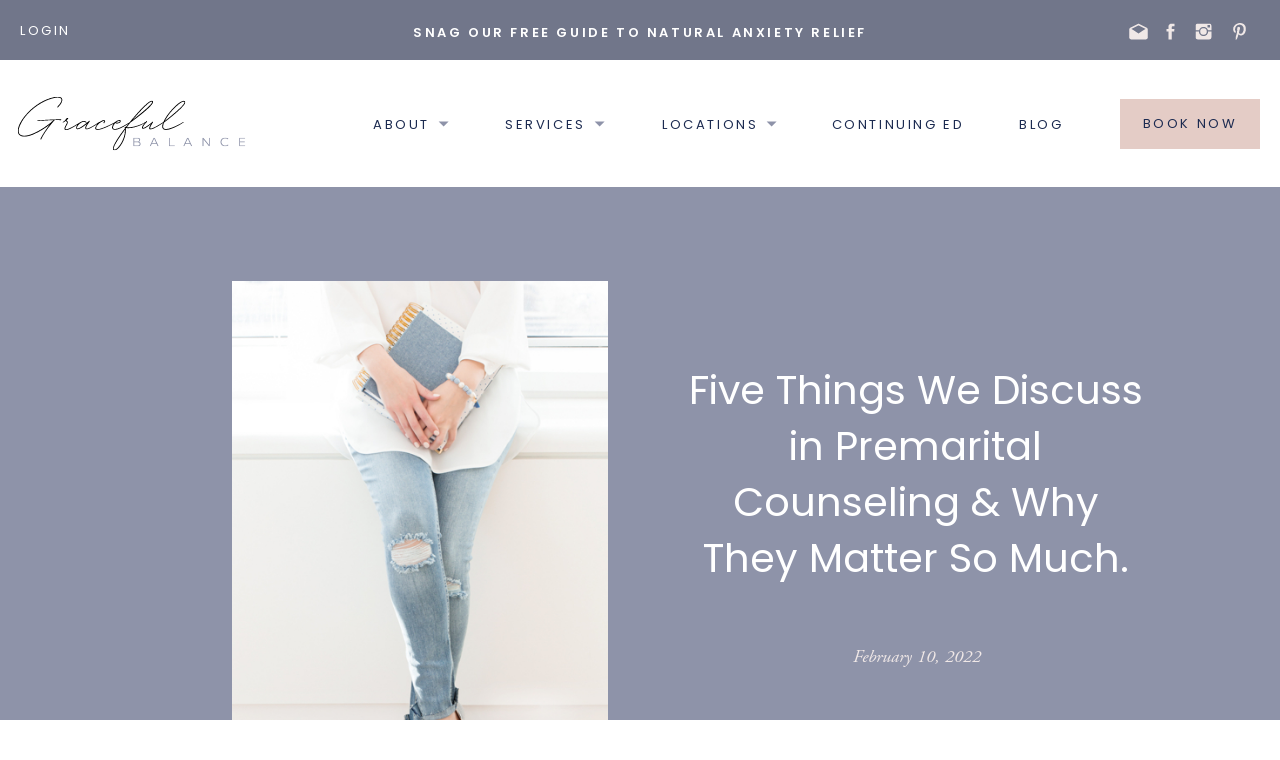

--- FILE ---
content_type: text/html; charset=UTF-8
request_url: https://graceful-balance.co/2022/02/10/five-things-we-discuss-in-premarital-counseling-why-they-matter-so-much/
body_size: 30246
content:
<!DOCTYPE html>
<html lang="en-US" class="d">
<head>
<link rel="stylesheet" type="text/css" href="//lib.showit.co/engine/2.6.4/showit.css" />
<title>Five Things We Discuss in Premarital Counseling &amp; Why They Matter So Much. | graceful-balance.co</title>
<meta name='robots' content='max-image-preview:large' />

            <script data-no-defer="1" data-ezscrex="false" data-cfasync="false" data-pagespeed-no-defer data-cookieconsent="ignore">
                var ctPublicFunctions = {"_ajax_nonce":"e6ee2d5f32","_rest_nonce":"2daa90add7","_ajax_url":"\/wp-admin\/admin-ajax.php","_rest_url":"https:\/\/graceful-balance.co\/wp-json\/","data__cookies_type":"native","data__ajax_type":"custom_ajax","data__bot_detector_enabled":1,"data__frontend_data_log_enabled":1,"cookiePrefix":"","wprocket_detected":false,"host_url":"graceful-balance.co","text__ee_click_to_select":"Click to select the whole data","text__ee_original_email":"The complete one is","text__ee_got_it":"Got it","text__ee_blocked":"Blocked","text__ee_cannot_connect":"Cannot connect","text__ee_cannot_decode":"Can not decode email. Unknown reason","text__ee_email_decoder":"CleanTalk email decoder","text__ee_wait_for_decoding":"The magic is on the way!","text__ee_decoding_process":"Please wait a few seconds while we decode the contact data."}
            </script>
        
            <script data-no-defer="1" data-ezscrex="false" data-cfasync="false" data-pagespeed-no-defer data-cookieconsent="ignore">
                var ctPublic = {"_ajax_nonce":"e6ee2d5f32","settings__forms__check_internal":"0","settings__forms__check_external":"0","settings__forms__force_protection":0,"settings__forms__search_test":"0","settings__data__bot_detector_enabled":1,"settings__sfw__anti_crawler":0,"blog_home":"https:\/\/graceful-balance.co\/","pixel__setting":"3","pixel__enabled":false,"pixel__url":"https:\/\/moderate1-v4.cleantalk.org\/pixel\/1f24d425ec09b51c20cf46c28bb74dd0.gif","data__email_check_before_post":"1","data__email_check_exist_post":1,"data__cookies_type":"native","data__key_is_ok":true,"data__visible_fields_required":true,"wl_brandname":"Anti-Spam by CleanTalk","wl_brandname_short":"CleanTalk","ct_checkjs_key":217620040,"emailEncoderPassKey":"706b034293dba8c56c744b65cb993131","bot_detector_forms_excluded":"W10=","advancedCacheExists":false,"varnishCacheExists":false,"wc_ajax_add_to_cart":false}
            </script>
        <link rel='dns-prefetch' href='//fd.cleantalk.org' />
<link rel="alternate" type="application/rss+xml" title="graceful-balance.co &raquo; Feed" href="https://graceful-balance.co/feed/" />
<link rel="alternate" type="application/rss+xml" title="graceful-balance.co &raquo; Comments Feed" href="https://graceful-balance.co/comments/feed/" />
<link rel="alternate" type="application/rss+xml" title="graceful-balance.co &raquo; Five Things We Discuss in Premarital Counseling &amp; Why They Matter So Much. Comments Feed" href="https://graceful-balance.co/2022/02/10/five-things-we-discuss-in-premarital-counseling-why-they-matter-so-much/feed/" />
<script type="text/javascript">
/* <![CDATA[ */
window._wpemojiSettings = {"baseUrl":"https:\/\/s.w.org\/images\/core\/emoji\/16.0.1\/72x72\/","ext":".png","svgUrl":"https:\/\/s.w.org\/images\/core\/emoji\/16.0.1\/svg\/","svgExt":".svg","source":{"concatemoji":"https:\/\/graceful-balance.co\/wp-includes\/js\/wp-emoji-release.min.js?ver=6.8.3"}};
/*! This file is auto-generated */
!function(s,n){var o,i,e;function c(e){try{var t={supportTests:e,timestamp:(new Date).valueOf()};sessionStorage.setItem(o,JSON.stringify(t))}catch(e){}}function p(e,t,n){e.clearRect(0,0,e.canvas.width,e.canvas.height),e.fillText(t,0,0);var t=new Uint32Array(e.getImageData(0,0,e.canvas.width,e.canvas.height).data),a=(e.clearRect(0,0,e.canvas.width,e.canvas.height),e.fillText(n,0,0),new Uint32Array(e.getImageData(0,0,e.canvas.width,e.canvas.height).data));return t.every(function(e,t){return e===a[t]})}function u(e,t){e.clearRect(0,0,e.canvas.width,e.canvas.height),e.fillText(t,0,0);for(var n=e.getImageData(16,16,1,1),a=0;a<n.data.length;a++)if(0!==n.data[a])return!1;return!0}function f(e,t,n,a){switch(t){case"flag":return n(e,"\ud83c\udff3\ufe0f\u200d\u26a7\ufe0f","\ud83c\udff3\ufe0f\u200b\u26a7\ufe0f")?!1:!n(e,"\ud83c\udde8\ud83c\uddf6","\ud83c\udde8\u200b\ud83c\uddf6")&&!n(e,"\ud83c\udff4\udb40\udc67\udb40\udc62\udb40\udc65\udb40\udc6e\udb40\udc67\udb40\udc7f","\ud83c\udff4\u200b\udb40\udc67\u200b\udb40\udc62\u200b\udb40\udc65\u200b\udb40\udc6e\u200b\udb40\udc67\u200b\udb40\udc7f");case"emoji":return!a(e,"\ud83e\udedf")}return!1}function g(e,t,n,a){var r="undefined"!=typeof WorkerGlobalScope&&self instanceof WorkerGlobalScope?new OffscreenCanvas(300,150):s.createElement("canvas"),o=r.getContext("2d",{willReadFrequently:!0}),i=(o.textBaseline="top",o.font="600 32px Arial",{});return e.forEach(function(e){i[e]=t(o,e,n,a)}),i}function t(e){var t=s.createElement("script");t.src=e,t.defer=!0,s.head.appendChild(t)}"undefined"!=typeof Promise&&(o="wpEmojiSettingsSupports",i=["flag","emoji"],n.supports={everything:!0,everythingExceptFlag:!0},e=new Promise(function(e){s.addEventListener("DOMContentLoaded",e,{once:!0})}),new Promise(function(t){var n=function(){try{var e=JSON.parse(sessionStorage.getItem(o));if("object"==typeof e&&"number"==typeof e.timestamp&&(new Date).valueOf()<e.timestamp+604800&&"object"==typeof e.supportTests)return e.supportTests}catch(e){}return null}();if(!n){if("undefined"!=typeof Worker&&"undefined"!=typeof OffscreenCanvas&&"undefined"!=typeof URL&&URL.createObjectURL&&"undefined"!=typeof Blob)try{var e="postMessage("+g.toString()+"("+[JSON.stringify(i),f.toString(),p.toString(),u.toString()].join(",")+"));",a=new Blob([e],{type:"text/javascript"}),r=new Worker(URL.createObjectURL(a),{name:"wpTestEmojiSupports"});return void(r.onmessage=function(e){c(n=e.data),r.terminate(),t(n)})}catch(e){}c(n=g(i,f,p,u))}t(n)}).then(function(e){for(var t in e)n.supports[t]=e[t],n.supports.everything=n.supports.everything&&n.supports[t],"flag"!==t&&(n.supports.everythingExceptFlag=n.supports.everythingExceptFlag&&n.supports[t]);n.supports.everythingExceptFlag=n.supports.everythingExceptFlag&&!n.supports.flag,n.DOMReady=!1,n.readyCallback=function(){n.DOMReady=!0}}).then(function(){return e}).then(function(){var e;n.supports.everything||(n.readyCallback(),(e=n.source||{}).concatemoji?t(e.concatemoji):e.wpemoji&&e.twemoji&&(t(e.twemoji),t(e.wpemoji)))}))}((window,document),window._wpemojiSettings);
/* ]]> */
</script>
<style id='wp-emoji-styles-inline-css' type='text/css'>

	img.wp-smiley, img.emoji {
		display: inline !important;
		border: none !important;
		box-shadow: none !important;
		height: 1em !important;
		width: 1em !important;
		margin: 0 0.07em !important;
		vertical-align: -0.1em !important;
		background: none !important;
		padding: 0 !important;
	}
</style>
<link rel='stylesheet' id='wp-block-library-css' href='https://graceful-balance.co/wp-includes/css/dist/block-library/style.min.css?ver=6.8.3' type='text/css' media='all' />
<style id='classic-theme-styles-inline-css' type='text/css'>
/*! This file is auto-generated */
.wp-block-button__link{color:#fff;background-color:#32373c;border-radius:9999px;box-shadow:none;text-decoration:none;padding:calc(.667em + 2px) calc(1.333em + 2px);font-size:1.125em}.wp-block-file__button{background:#32373c;color:#fff;text-decoration:none}
</style>
<style id='global-styles-inline-css' type='text/css'>
:root{--wp--preset--aspect-ratio--square: 1;--wp--preset--aspect-ratio--4-3: 4/3;--wp--preset--aspect-ratio--3-4: 3/4;--wp--preset--aspect-ratio--3-2: 3/2;--wp--preset--aspect-ratio--2-3: 2/3;--wp--preset--aspect-ratio--16-9: 16/9;--wp--preset--aspect-ratio--9-16: 9/16;--wp--preset--color--black: #000000;--wp--preset--color--cyan-bluish-gray: #abb8c3;--wp--preset--color--white: #ffffff;--wp--preset--color--pale-pink: #f78da7;--wp--preset--color--vivid-red: #cf2e2e;--wp--preset--color--luminous-vivid-orange: #ff6900;--wp--preset--color--luminous-vivid-amber: #fcb900;--wp--preset--color--light-green-cyan: #7bdcb5;--wp--preset--color--vivid-green-cyan: #00d084;--wp--preset--color--pale-cyan-blue: #8ed1fc;--wp--preset--color--vivid-cyan-blue: #0693e3;--wp--preset--color--vivid-purple: #9b51e0;--wp--preset--gradient--vivid-cyan-blue-to-vivid-purple: linear-gradient(135deg,rgba(6,147,227,1) 0%,rgb(155,81,224) 100%);--wp--preset--gradient--light-green-cyan-to-vivid-green-cyan: linear-gradient(135deg,rgb(122,220,180) 0%,rgb(0,208,130) 100%);--wp--preset--gradient--luminous-vivid-amber-to-luminous-vivid-orange: linear-gradient(135deg,rgba(252,185,0,1) 0%,rgba(255,105,0,1) 100%);--wp--preset--gradient--luminous-vivid-orange-to-vivid-red: linear-gradient(135deg,rgba(255,105,0,1) 0%,rgb(207,46,46) 100%);--wp--preset--gradient--very-light-gray-to-cyan-bluish-gray: linear-gradient(135deg,rgb(238,238,238) 0%,rgb(169,184,195) 100%);--wp--preset--gradient--cool-to-warm-spectrum: linear-gradient(135deg,rgb(74,234,220) 0%,rgb(151,120,209) 20%,rgb(207,42,186) 40%,rgb(238,44,130) 60%,rgb(251,105,98) 80%,rgb(254,248,76) 100%);--wp--preset--gradient--blush-light-purple: linear-gradient(135deg,rgb(255,206,236) 0%,rgb(152,150,240) 100%);--wp--preset--gradient--blush-bordeaux: linear-gradient(135deg,rgb(254,205,165) 0%,rgb(254,45,45) 50%,rgb(107,0,62) 100%);--wp--preset--gradient--luminous-dusk: linear-gradient(135deg,rgb(255,203,112) 0%,rgb(199,81,192) 50%,rgb(65,88,208) 100%);--wp--preset--gradient--pale-ocean: linear-gradient(135deg,rgb(255,245,203) 0%,rgb(182,227,212) 50%,rgb(51,167,181) 100%);--wp--preset--gradient--electric-grass: linear-gradient(135deg,rgb(202,248,128) 0%,rgb(113,206,126) 100%);--wp--preset--gradient--midnight: linear-gradient(135deg,rgb(2,3,129) 0%,rgb(40,116,252) 100%);--wp--preset--font-size--small: 13px;--wp--preset--font-size--medium: 20px;--wp--preset--font-size--large: 36px;--wp--preset--font-size--x-large: 42px;--wp--preset--spacing--20: 0.44rem;--wp--preset--spacing--30: 0.67rem;--wp--preset--spacing--40: 1rem;--wp--preset--spacing--50: 1.5rem;--wp--preset--spacing--60: 2.25rem;--wp--preset--spacing--70: 3.38rem;--wp--preset--spacing--80: 5.06rem;--wp--preset--shadow--natural: 6px 6px 9px rgba(0, 0, 0, 0.2);--wp--preset--shadow--deep: 12px 12px 50px rgba(0, 0, 0, 0.4);--wp--preset--shadow--sharp: 6px 6px 0px rgba(0, 0, 0, 0.2);--wp--preset--shadow--outlined: 6px 6px 0px -3px rgba(255, 255, 255, 1), 6px 6px rgba(0, 0, 0, 1);--wp--preset--shadow--crisp: 6px 6px 0px rgba(0, 0, 0, 1);}:where(.is-layout-flex){gap: 0.5em;}:where(.is-layout-grid){gap: 0.5em;}body .is-layout-flex{display: flex;}.is-layout-flex{flex-wrap: wrap;align-items: center;}.is-layout-flex > :is(*, div){margin: 0;}body .is-layout-grid{display: grid;}.is-layout-grid > :is(*, div){margin: 0;}:where(.wp-block-columns.is-layout-flex){gap: 2em;}:where(.wp-block-columns.is-layout-grid){gap: 2em;}:where(.wp-block-post-template.is-layout-flex){gap: 1.25em;}:where(.wp-block-post-template.is-layout-grid){gap: 1.25em;}.has-black-color{color: var(--wp--preset--color--black) !important;}.has-cyan-bluish-gray-color{color: var(--wp--preset--color--cyan-bluish-gray) !important;}.has-white-color{color: var(--wp--preset--color--white) !important;}.has-pale-pink-color{color: var(--wp--preset--color--pale-pink) !important;}.has-vivid-red-color{color: var(--wp--preset--color--vivid-red) !important;}.has-luminous-vivid-orange-color{color: var(--wp--preset--color--luminous-vivid-orange) !important;}.has-luminous-vivid-amber-color{color: var(--wp--preset--color--luminous-vivid-amber) !important;}.has-light-green-cyan-color{color: var(--wp--preset--color--light-green-cyan) !important;}.has-vivid-green-cyan-color{color: var(--wp--preset--color--vivid-green-cyan) !important;}.has-pale-cyan-blue-color{color: var(--wp--preset--color--pale-cyan-blue) !important;}.has-vivid-cyan-blue-color{color: var(--wp--preset--color--vivid-cyan-blue) !important;}.has-vivid-purple-color{color: var(--wp--preset--color--vivid-purple) !important;}.has-black-background-color{background-color: var(--wp--preset--color--black) !important;}.has-cyan-bluish-gray-background-color{background-color: var(--wp--preset--color--cyan-bluish-gray) !important;}.has-white-background-color{background-color: var(--wp--preset--color--white) !important;}.has-pale-pink-background-color{background-color: var(--wp--preset--color--pale-pink) !important;}.has-vivid-red-background-color{background-color: var(--wp--preset--color--vivid-red) !important;}.has-luminous-vivid-orange-background-color{background-color: var(--wp--preset--color--luminous-vivid-orange) !important;}.has-luminous-vivid-amber-background-color{background-color: var(--wp--preset--color--luminous-vivid-amber) !important;}.has-light-green-cyan-background-color{background-color: var(--wp--preset--color--light-green-cyan) !important;}.has-vivid-green-cyan-background-color{background-color: var(--wp--preset--color--vivid-green-cyan) !important;}.has-pale-cyan-blue-background-color{background-color: var(--wp--preset--color--pale-cyan-blue) !important;}.has-vivid-cyan-blue-background-color{background-color: var(--wp--preset--color--vivid-cyan-blue) !important;}.has-vivid-purple-background-color{background-color: var(--wp--preset--color--vivid-purple) !important;}.has-black-border-color{border-color: var(--wp--preset--color--black) !important;}.has-cyan-bluish-gray-border-color{border-color: var(--wp--preset--color--cyan-bluish-gray) !important;}.has-white-border-color{border-color: var(--wp--preset--color--white) !important;}.has-pale-pink-border-color{border-color: var(--wp--preset--color--pale-pink) !important;}.has-vivid-red-border-color{border-color: var(--wp--preset--color--vivid-red) !important;}.has-luminous-vivid-orange-border-color{border-color: var(--wp--preset--color--luminous-vivid-orange) !important;}.has-luminous-vivid-amber-border-color{border-color: var(--wp--preset--color--luminous-vivid-amber) !important;}.has-light-green-cyan-border-color{border-color: var(--wp--preset--color--light-green-cyan) !important;}.has-vivid-green-cyan-border-color{border-color: var(--wp--preset--color--vivid-green-cyan) !important;}.has-pale-cyan-blue-border-color{border-color: var(--wp--preset--color--pale-cyan-blue) !important;}.has-vivid-cyan-blue-border-color{border-color: var(--wp--preset--color--vivid-cyan-blue) !important;}.has-vivid-purple-border-color{border-color: var(--wp--preset--color--vivid-purple) !important;}.has-vivid-cyan-blue-to-vivid-purple-gradient-background{background: var(--wp--preset--gradient--vivid-cyan-blue-to-vivid-purple) !important;}.has-light-green-cyan-to-vivid-green-cyan-gradient-background{background: var(--wp--preset--gradient--light-green-cyan-to-vivid-green-cyan) !important;}.has-luminous-vivid-amber-to-luminous-vivid-orange-gradient-background{background: var(--wp--preset--gradient--luminous-vivid-amber-to-luminous-vivid-orange) !important;}.has-luminous-vivid-orange-to-vivid-red-gradient-background{background: var(--wp--preset--gradient--luminous-vivid-orange-to-vivid-red) !important;}.has-very-light-gray-to-cyan-bluish-gray-gradient-background{background: var(--wp--preset--gradient--very-light-gray-to-cyan-bluish-gray) !important;}.has-cool-to-warm-spectrum-gradient-background{background: var(--wp--preset--gradient--cool-to-warm-spectrum) !important;}.has-blush-light-purple-gradient-background{background: var(--wp--preset--gradient--blush-light-purple) !important;}.has-blush-bordeaux-gradient-background{background: var(--wp--preset--gradient--blush-bordeaux) !important;}.has-luminous-dusk-gradient-background{background: var(--wp--preset--gradient--luminous-dusk) !important;}.has-pale-ocean-gradient-background{background: var(--wp--preset--gradient--pale-ocean) !important;}.has-electric-grass-gradient-background{background: var(--wp--preset--gradient--electric-grass) !important;}.has-midnight-gradient-background{background: var(--wp--preset--gradient--midnight) !important;}.has-small-font-size{font-size: var(--wp--preset--font-size--small) !important;}.has-medium-font-size{font-size: var(--wp--preset--font-size--medium) !important;}.has-large-font-size{font-size: var(--wp--preset--font-size--large) !important;}.has-x-large-font-size{font-size: var(--wp--preset--font-size--x-large) !important;}
:where(.wp-block-post-template.is-layout-flex){gap: 1.25em;}:where(.wp-block-post-template.is-layout-grid){gap: 1.25em;}
:where(.wp-block-columns.is-layout-flex){gap: 2em;}:where(.wp-block-columns.is-layout-grid){gap: 2em;}
:root :where(.wp-block-pullquote){font-size: 1.5em;line-height: 1.6;}
</style>
<link rel='stylesheet' id='cleantalk-public-css-css' href='https://graceful-balance.co/wp-content/plugins/cleantalk-spam-protect/css/cleantalk-public.min.css?ver=6.67_1762443110' type='text/css' media='all' />
<link rel='stylesheet' id='cleantalk-email-decoder-css-css' href='https://graceful-balance.co/wp-content/plugins/cleantalk-spam-protect/css/cleantalk-email-decoder.min.css?ver=6.67_1762443110' type='text/css' media='all' />
<script type="text/javascript" src="https://graceful-balance.co/wp-content/plugins/cleantalk-spam-protect/js/apbct-public-bundle.min.js?ver=6.67_1762443110" id="apbct-public-bundle.min-js-js"></script>
<script type="text/javascript" src="https://fd.cleantalk.org/ct-bot-detector-wrapper.js?ver=6.67" id="ct_bot_detector-js" defer="defer" data-wp-strategy="defer"></script>
<script type="text/javascript" src="https://graceful-balance.co/wp-includes/js/jquery/jquery.min.js?ver=3.7.1" id="jquery-core-js"></script>
<script type="text/javascript" src="https://graceful-balance.co/wp-includes/js/jquery/jquery-migrate.min.js?ver=3.4.1" id="jquery-migrate-js"></script>
<script type="text/javascript" src="https://graceful-balance.co/wp-content/plugins/showit/public/js/showit.js?ver=1766554953" id="si-script-js"></script>
<link rel="https://api.w.org/" href="https://graceful-balance.co/wp-json/" /><link rel="alternate" title="JSON" type="application/json" href="https://graceful-balance.co/wp-json/wp/v2/posts/40" /><link rel="EditURI" type="application/rsd+xml" title="RSD" href="https://graceful-balance.co/xmlrpc.php?rsd" />
<link rel="canonical" href="https://graceful-balance.co/2022/02/10/five-things-we-discuss-in-premarital-counseling-why-they-matter-so-much/" />
<link rel='shortlink' href='https://graceful-balance.co/?p=40' />
<link rel="alternate" title="oEmbed (JSON)" type="application/json+oembed" href="https://graceful-balance.co/wp-json/oembed/1.0/embed?url=https%3A%2F%2Fgraceful-balance.co%2F2022%2F02%2F10%2Ffive-things-we-discuss-in-premarital-counseling-why-they-matter-so-much%2F" />
<link rel="alternate" title="oEmbed (XML)" type="text/xml+oembed" href="https://graceful-balance.co/wp-json/oembed/1.0/embed?url=https%3A%2F%2Fgraceful-balance.co%2F2022%2F02%2F10%2Ffive-things-we-discuss-in-premarital-counseling-why-they-matter-so-much%2F&#038;format=xml" />

<meta charset="UTF-8" />
<meta name="viewport" content="width=device-width, initial-scale=1" />
<link rel="icon" type="image/png" href="//static.showit.co/200/POyxJrEwQL63ZuaH373Tbg/161655/untitled_design_6.png" />
<link rel="preconnect" href="https://static.showit.co" />

<link rel="preconnect" href="https://fonts.googleapis.com">
<link rel="preconnect" href="https://fonts.gstatic.com" crossorigin>
<link href="https://fonts.googleapis.com/css?family=Poppins:600|Poppins:regular|Manjari:regular" rel="stylesheet" type="text/css"/>
<style>
@font-face{font-family:Adobe Garamond Pro Italic;src:url('//static.showit.co/file/d9c1Dvg5S_-2b02CqkTFAA/shared/agaramondpro-italic_gdi.woff');}
@font-face{font-family:Bon Vivant;src:url('//static.showit.co/file/Hq5ooT7wTV2G16zkOYwTyA/shared/bonvivant.woff');}
</style>
<script id="init_data" type="application/json">
{"mobile":{"w":320,"bgMediaType":"none","bgFillType":"color","bgColor":"#ffffff"},"desktop":{"w":1200,"defaultTrIn":{"type":"fade"},"defaultTrOut":{"type":"fade"},"bgColor":"#ffffff","bgMediaType":"none","bgFillType":"color"},"sid":"9kwzcuvqsvs4bnpwzuczhg","break":768,"assetURL":"//static.showit.co","contactFormId":"161655/291252","cfAction":"aHR0cHM6Ly9jbGllbnRzZXJ2aWNlLnNob3dpdC5jby9jb250YWN0Zm9ybQ==","sgAction":"aHR0cHM6Ly9jbGllbnRzZXJ2aWNlLnNob3dpdC5jby9zb2NpYWxncmlk","blockData":[{"slug":"announcement-bar","visible":"a","states":[],"d":{"h":60,"w":1200,"locking":{"side":"st"},"bgFillType":"color","bgColor":"colors-1","bgMediaType":"none"},"m":{"h":63,"w":320,"locking":{},"bgFillType":"color","bgColor":"colors-1","bgMediaType":"none"}},{"slug":"navigation-v2","visible":"a","states":[{"d":{"bgFillType":"color","bgMediaType":"none"},"m":{"bgFillType":"color","bgMediaType":"none"},"slug":"drop-down-closed"},{"d":{"bgFillType":"color","bgColor":"#000000:0","bgMediaType":"none"},"m":{"bgFillType":"color","bgColor":"#000000:0","bgMediaType":"none"},"slug":"about-drop-down"},{"d":{"bgFillType":"color","bgColor":"#000000:0","bgMediaType":"none"},"m":{"bgFillType":"color","bgColor":"#000000:0","bgMediaType":"none"},"slug":"services-drop-down"},{"d":{"bgFillType":"color","bgColor":"#000000:0","bgMediaType":"none"},"m":{"bgFillType":"color","bgColor":"#000000:0","bgMediaType":"none"},"slug":"locations-drop-down"}],"d":{"h":127,"w":1200,"locking":{},"bgFillType":"color","bgColor":"colors-7","bgMediaType":"none"},"m":{"h":62,"w":320,"locking":{"side":"st"},"bgFillType":"color","bgColor":"colors-7","bgMediaType":"none"},"stateTrans":[{},{},{},{}]},{"slug":"mobile-menu","visible":"m","states":[],"d":{"h":400,"w":1200,"bgFillType":"color","bgColor":"colors-7","bgMediaType":"none"},"m":{"h":600,"w":320,"locking":{"side":"t"},"nature":"wH","trIn":{"type":"none","duration":0.5,"direction":"Left"},"trOut":{"type":"none","duration":0.5,"direction":"Left"},"stateTrIn":{"type":"fade","direction":"Right"},"bgFillType":"color","bgColor":"colors-7","bgMediaType":"image","bgImage":{"key":"xxTn4UW0Rrmqio_tRVwHIw/161655/haute-stock-photography-subscription-fall-lifestyle-collection-final-21.jpg","aspect_ratio":0.66667,"title":"haute-stock-photography-subscription-fall-lifestyle-collection-final-21","type":"asset"},"bgOpacity":100,"bgPos":"cm","bgScale":"cover","bgScroll":"p"}},{"slug":"post-title","visible":"a","states":[],"d":{"h":671,"w":1200,"nature":"dH","bgFillType":"color","bgColor":"colors-2","bgMediaType":"none"},"m":{"h":678,"w":320,"nature":"dH","bgFillType":"color","bgColor":"colors-6","bgMediaType":"none"}},{"slug":"blog-sidebar","visible":"d","states":[],"d":{"h":1,"w":1200,"bgFillType":"color","bgColor":"#fcfbfa","bgMediaType":"none"},"m":{"h":1682,"w":320,"bgFillType":"color","bgColor":"#FFFFFF","bgMediaType":"none"}},{"slug":"post-content","visible":"a","states":[],"d":{"h":695,"w":1200,"nature":"dH","bgFillType":"color","bgColor":"#ffffff","bgMediaType":"none"},"m":{"h":1135,"w":320,"nature":"dH","bgFillType":"color","bgColor":"#ffffff","bgMediaType":"none"}},{"slug":"comment","visible":"a","states":[{"d":{"bgFillType":"color","bgColor":"#000000:0","bgMediaType":"none"},"m":{"bgFillType":"color","bgColor":"#000000:0","bgMediaType":"none"},"slug":"show-comments"},{"d":{"bgFillType":"color","bgColor":"#000000:0","bgMediaType":"none"},"m":{"bgFillType":"color","bgColor":"#000000:0","bgMediaType":"none"},"slug":"hide-comments"}],"d":{"h":86,"w":1200,"bgFillType":"color","bgColor":"#ffffff","bgMediaType":"none"},"m":{"h":106,"w":320,"nature":"dH","bgFillType":"color","bgColor":"#ffffff","bgMediaType":"none"},"stateTrans":[{},{}]},{"slug":"existing-comments","visible":"a","states":[],"d":{"h":66,"w":1200,"nature":"dH","bgFillType":"color","bgColor":"#ffffff","bgMediaType":"none"},"m":{"h":154,"w":320,"nature":"dH","bgFillType":"color","bgColor":"#ffffff","bgMediaType":"none"}},{"slug":"comments-form","visible":"a","states":[],"d":{"h":104,"w":1200,"nature":"dH","bgFillType":"color","bgColor":"#ffffff","bgMediaType":"none"},"m":{"h":178,"w":320,"nature":"dH","bgFillType":"color","bgColor":"#ffffff","bgMediaType":"none"}},{"slug":"padding","visible":"d","states":[],"d":{"h":105,"w":1200,"bgFillType":"color","bgColor":"#ffffff","bgMediaType":"none"},"m":{"h":41,"w":320,"bgFillType":"color","bgColor":"#ffffff","bgMediaType":"none"}},{"slug":"pagination","visible":"a","states":[],"d":{"h":214,"w":1200,"nature":"dH","bgFillType":"color","bgColor":"#ffffff","bgMediaType":"none"},"m":{"h":337,"w":320,"nature":"dH","bgFillType":"color","bgColor":"#ffffff","bgMediaType":"none"}},{"slug":"freebie","visible":"a","states":[{"d":{"bgFillType":"color","bgColor":"#000000:0","bgMediaType":"none"},"m":{"bgFillType":"color","bgColor":"#000000:0","bgMediaType":"none"},"slug":"email-form"},{"d":{"bgFillType":"color","bgColor":"#000000:0","bgMediaType":"none"},"m":{"bgFillType":"color","bgColor":"#000000:0","bgMediaType":"none"},"slug":"email-submitted"}],"d":{"h":870,"w":1200,"bgFillType":"color","bgColor":"colors-3","bgMediaType":"none"},"m":{"h":901,"w":320,"bgFillType":"color","bgColor":"colors-3","bgMediaType":"none"},"stateTrans":[{},{}]},{"slug":"ways-to-work-together","visible":"a","states":[],"d":{"h":650,"w":1200,"stateTrIn":{"type":"fade","duration":0.6,"direction":"none"},"bgFillType":"color","bgColor":"colors-3","bgMediaType":"image","bgImage":{"key":"7gVQK8e5Rj2yEjq9DotuEA/161655/haute-stock-photography-subscription-yoga-in-the-desert-collection-final-7.jpg","aspect_ratio":0.66667,"title":"haute-stock-photography-subscription-yoga-in-the-desert-collection-final-7","type":"asset"},"bgOpacity":100,"bgPos":"cm","bgScale":"cover","bgScroll":"f"},"m":{"h":467,"w":320,"stateTrIn":{"type":"fade","duration":0.6,"direction":"none"},"bgFillType":"color","bgColor":"colors-7","bgMediaType":"image","bgImage":{"key":"dfTl9Uq0Sxe2m0b3s4cAsg/shared/jenna_shriver_brand_maryland_and_tampa_photographer_brittany_edie-121.jpg","aspect_ratio":1.50282,"title":"Jenna Shriver brand maryland and tampa photographer_Brittany Edie-121","type":"asset"},"bgOpacity":100,"bgPos":"ct","bgScale":"cover","bgScroll":"f"}},{"slug":"footer-1","visible":"a","states":[],"d":{"h":575,"w":1200,"bgFillType":"color","bgColor":"colors-3:50","bgMediaType":"none"},"m":{"h":633,"w":320,"bgFillType":"color","bgColor":"colors-6","bgMediaType":"none"}}],"elementData":[{"type":"text","visible":"a","id":"announcement-bar_0","blockId":"announcement-bar","m":{"x":39,"y":17,"w":242,"h":30,"a":0},"d":{"x":362,"y":21,"w":476,"h":18,"a":0}},{"type":"icon","visible":"d","id":"announcement-bar_1","blockId":"announcement-bar","m":{"x":196,"y":563,"w":22.639,"h":22.323,"a":0},"d":{"x":1078,"y":21,"w":25,"h":21,"a":0,"lockH":"r"}},{"type":"icon","visible":"d","id":"announcement-bar_2","blockId":"announcement-bar","m":{"x":229,"y":565,"w":22.639,"h":22.323,"a":0},"d":{"x":1111,"y":21,"w":25,"h":21,"a":0,"lockH":"r"}},{"type":"icon","visible":"d","id":"announcement-bar_3","blockId":"announcement-bar","m":{"x":302,"y":568,"w":19.566,"h":16.509,"a":0},"d":{"x":1149,"y":23,"w":21,"h":17,"a":0,"lockH":"r"}},{"type":"icon","visible":"d","id":"announcement-bar_4","blockId":"announcement-bar","m":{"x":196,"y":563,"w":22.639,"h":22.323,"a":0},"d":{"x":1046,"y":21,"w":25,"h":21,"a":0,"lockH":"r"}},{"type":"text","visible":"d","id":"announcement-bar_5","blockId":"announcement-bar","m":{"x":110,"y":46,"w":100,"h":45,"a":0},"d":{"x":20,"y":19,"w":85,"h":23,"a":0,"lockH":"l","lockV":"t"}},{"type":"svg","visible":"d","id":"navigation-v2_0","blockId":"navigation-v2","m":{"x":19,"y":-6,"w":153,"h":75,"a":0},"d":{"x":9,"y":-4,"w":249,"h":135,"a":0,"lockH":"l"},"c":{"key":"N_ZKyhrJRSu1kehdSLKlOA/shared/graceful_balance_logo_3.svg","aspect_ratio":2.05}},{"type":"icon","visible":"m","id":"navigation-v2_1","blockId":"navigation-v2","m":{"x":270,"y":12,"w":38,"h":38,"a":0},"d":{"x":550,"y":-49,"w":100,"h":100,"a":0},"pc":[{"type":"show","block":"mobile-menu"}]},{"type":"text","visible":"m","id":"navigation-v2_2","blockId":"navigation-v2","m":{"x":17,"y":23,"w":159,"h":16,"a":0},"d":{"x":525,"y":39,"w":150,"h":50,"a":0}},{"type":"text","visible":"d","id":"navigation-v2_3","blockId":"navigation-v2","m":{"x":110,"y":46,"w":100,"h":45,"a":0},"d":{"x":293,"y":53,"w":80,"h":23,"a":0,"lockH":"r","lockV":"t"}},{"type":"icon","visible":"d","id":"navigation-v2_4","blockId":"navigation-v2","m":{"x":135,"y":6,"w":50,"h":50,"a":0},"d":{"x":347,"y":54,"w":33,"h":20,"a":90,"lockH":"r"}},{"type":"text","visible":"d","id":"navigation-v2_5","blockId":"navigation-v2","m":{"x":110,"y":46,"w":100,"h":45,"a":0},"d":{"x":425,"y":53,"w":102,"h":23,"a":0,"lockH":"r","lockV":"t"}},{"type":"icon","visible":"d","id":"navigation-v2_6","blockId":"navigation-v2","m":{"x":135,"y":6,"w":50,"h":50,"a":0},"d":{"x":503,"y":54,"w":33,"h":20,"a":90,"lockH":"r"}},{"type":"text","visible":"d","id":"navigation-v2_7","blockId":"navigation-v2","m":{"x":110,"y":46,"w":100,"h":45,"a":0},"d":{"x":582,"y":53,"w":119,"h":23,"a":0,"lockH":"r","lockV":"t"}},{"type":"icon","visible":"d","id":"navigation-v2_8","blockId":"navigation-v2","m":{"x":135,"y":6,"w":50,"h":50,"a":0},"d":{"x":675,"y":54,"w":33,"h":20,"a":90,"lockH":"r"}},{"type":"text","visible":"d","id":"navigation-v2_9","blockId":"navigation-v2","m":{"x":110,"y":46,"w":100,"h":45,"a":0},"d":{"x":923,"y":53,"w":77,"h":23,"a":0,"lockH":"r","lockV":"t"}},{"type":"text","visible":"d","id":"navigation-v2_10","blockId":"navigation-v2","m":{"x":110,"y":46,"w":100,"h":45,"a":0},"d":{"x":736,"y":53,"w":164,"h":23,"a":0,"lockH":"r","lockV":"t"}},{"type":"simple","visible":"d","id":"navigation-v2_11","blockId":"navigation-v2","m":{"x":-218,"y":148,"w":200,"h":50,"a":0},"d":{"x":1040,"y":39,"w":140,"h":50,"a":0,"lockH":"r"}},{"type":"text","visible":"d","id":"navigation-v2_12","blockId":"navigation-v2","m":{"x":110,"y":46,"w":100,"h":45,"a":0},"d":{"x":1040,"y":52,"w":140,"h":23,"a":0,"lockH":"r","lockV":"t"}},{"type":"simple","visible":"d","id":"navigation-v2_about-drop-down_0","blockId":"navigation-v2","m":{"x":48,"y":9,"w":224,"h":43.4,"a":0},"d":{"x":258,"y":5,"w":150,"h":83,"a":0,"lockH":"r"}},{"type":"simple","visible":"d","id":"navigation-v2_about-drop-down_1","blockId":"navigation-v2","m":{"x":48,"y":9,"w":224,"h":43.4,"a":0},"d":{"x":258,"y":88,"w":150,"h":138,"a":0,"lockH":"r"}},{"type":"text","visible":"d","id":"navigation-v2_about-drop-down_2","blockId":"navigation-v2","m":{"x":110,"y":157,"w":100,"h":45,"a":0},"d":{"x":258,"y":98,"w":150,"h":24,"a":0,"lockH":"r","lockV":"t"}},{"type":"line","visible":"d","id":"navigation-v2_about-drop-down_3","blockId":"navigation-v2","m":{"x":48,"y":30,"w":224,"h":3,"a":0},"d":{"x":258,"y":130,"w":150,"h":1,"a":0,"lockH":"r"}},{"type":"text","visible":"d","id":"navigation-v2_about-drop-down_4","blockId":"navigation-v2","m":{"x":110,"y":46,"w":100,"h":45,"a":0},"d":{"x":258,"y":145,"w":150,"h":24,"a":0,"lockH":"r","lockV":"t"}},{"type":"text","visible":"d","id":"navigation-v2_about-drop-down_5","blockId":"navigation-v2","m":{"x":120,"y":56,"w":100,"h":45,"a":0},"d":{"x":258,"y":191,"w":150,"h":24,"a":0,"lockH":"r","lockV":"t"}},{"type":"text","visible":"d","id":"navigation-v2_about-drop-down_6","blockId":"navigation-v2","m":{"x":110,"y":46,"w":100,"h":45,"a":0},"d":{"x":293,"y":53,"w":80,"h":23,"a":0,"lockH":"r","lockV":"t"}},{"type":"icon","visible":"d","id":"navigation-v2_about-drop-down_7","blockId":"navigation-v2","m":{"x":135,"y":6,"w":50,"h":50,"a":0},"d":{"x":347,"y":54,"w":33,"h":20,"a":270,"lockH":"r"}},{"type":"line","visible":"d","id":"navigation-v2_about-drop-down_8","blockId":"navigation-v2","m":{"x":48,"y":30,"w":224,"h":3,"a":0},"d":{"x":258,"y":181,"w":150,"h":1,"a":0,"lockH":"r"}},{"type":"simple","visible":"d","id":"navigation-v2_services-drop-down_0","blockId":"navigation-v2","m":{"x":48,"y":9,"w":224,"h":43.4,"a":0},"d":{"x":403,"y":5,"w":150,"h":83,"a":0,"lockH":"r"}},{"type":"simple","visible":"d","id":"navigation-v2_services-drop-down_1","blockId":"navigation-v2","m":{"x":48,"y":9,"w":224,"h":43.4,"a":0},"d":{"x":402,"y":88,"w":150,"h":577,"a":0,"lockH":"r"}},{"type":"text","visible":"d","id":"navigation-v2_services-drop-down_2","blockId":"navigation-v2","m":{"x":110,"y":157,"w":100,"h":45,"a":0},"d":{"x":402,"y":98,"w":150,"h":24,"a":0,"lockH":"r","lockV":"t"}},{"type":"text","visible":"d","id":"navigation-v2_services-drop-down_3","blockId":"navigation-v2","m":{"x":120,"y":167,"w":100,"h":45,"a":0},"d":{"x":402,"y":225,"w":150,"h":38,"a":0,"lockH":"r","lockV":"t"}},{"type":"text","visible":"d","id":"navigation-v2_services-drop-down_4","blockId":"navigation-v2","m":{"x":130,"y":177,"w":100,"h":45,"a":0},"d":{"x":402,"y":137,"w":150,"h":24,"a":0,"lockH":"r","lockV":"t"}},{"type":"text","visible":"d","id":"navigation-v2_services-drop-down_5","blockId":"navigation-v2","m":{"x":120,"y":167,"w":100,"h":45,"a":0},"d":{"x":402,"y":276,"w":150,"h":38,"a":0,"lockH":"r","lockV":"t"}},{"type":"text","visible":"d","id":"navigation-v2_services-drop-down_6","blockId":"navigation-v2","m":{"x":130,"y":177,"w":100,"h":45,"a":0},"d":{"x":402,"y":381,"w":150,"h":24,"a":0,"lockH":"r","lockV":"t"}},{"type":"text","visible":"d","id":"navigation-v2_services-drop-down_7","blockId":"navigation-v2","m":{"x":140,"y":187,"w":100,"h":45,"a":0},"d":{"x":402,"y":327,"w":150,"h":38,"a":0,"lockH":"r","lockV":"t"}},{"type":"text","visible":"d","id":"navigation-v2_services-drop-down_8","blockId":"navigation-v2","m":{"x":110,"y":46,"w":100,"h":45,"a":0},"d":{"x":419,"y":524,"w":115,"h":24,"a":0,"lockH":"r","lockV":"t"}},{"type":"text","visible":"d","id":"navigation-v2_services-drop-down_9","blockId":"navigation-v2","m":{"x":120,"y":56,"w":100,"h":45,"a":0},"d":{"x":403,"y":487,"w":149,"h":29,"a":0,"lockH":"r","lockV":"t"}},{"type":"text","visible":"d","id":"navigation-v2_services-drop-down_10","blockId":"navigation-v2","m":{"x":130,"y":66,"w":100,"h":45,"a":0},"d":{"x":402,"y":420,"w":149,"h":54,"a":0,"lockH":"r","lockV":"t"}},{"type":"text","visible":"d","id":"navigation-v2_services-drop-down_11","blockId":"navigation-v2","m":{"x":110,"y":46,"w":100,"h":45,"a":0},"d":{"x":401,"y":565,"w":150,"h":23,"a":0,"lockH":"r","lockV":"t"}},{"type":"text","visible":"d","id":"navigation-v2_services-drop-down_12","blockId":"navigation-v2","m":{"x":110,"y":46,"w":100,"h":45,"a":0},"d":{"x":401,"y":600,"w":150,"h":24,"a":0,"lockH":"r","lockV":"t"}},{"type":"text","visible":"d","id":"navigation-v2_services-drop-down_13","blockId":"navigation-v2","m":{"x":120,"y":56,"w":100,"h":45,"a":0},"d":{"x":403,"y":636,"w":150,"h":24,"a":0,"lockH":"r","lockV":"t"}},{"type":"line","visible":"d","id":"navigation-v2_services-drop-down_14","blockId":"navigation-v2","m":{"x":48,"y":30,"w":224,"h":3,"a":0},"d":{"x":402,"y":266,"w":150,"h":1,"a":0,"lockH":"r"}},{"type":"line","visible":"d","id":"navigation-v2_services-drop-down_15","blockId":"navigation-v2","m":{"x":58,"y":40,"w":224,"h":3,"a":0},"d":{"x":402,"y":125,"w":150,"h":1,"a":0,"lockH":"r"}},{"type":"line","visible":"d","id":"navigation-v2_services-drop-down_16","blockId":"navigation-v2","m":{"x":58,"y":40,"w":224,"h":3,"a":0},"d":{"x":402,"y":413,"w":150,"h":1,"a":0,"lockH":"r"}},{"type":"line","visible":"d","id":"navigation-v2_services-drop-down_17","blockId":"navigation-v2","m":{"x":58,"y":40,"w":224,"h":3,"a":0},"d":{"x":402,"y":372,"w":150,"h":1,"a":0,"lockH":"r"}},{"type":"line","visible":"d","id":"navigation-v2_services-drop-down_18","blockId":"navigation-v2","m":{"x":48,"y":30,"w":224,"h":3,"a":0},"d":{"x":403,"y":519,"w":150,"h":1,"a":0,"lockH":"r"}},{"type":"line","visible":"d","id":"navigation-v2_services-drop-down_19","blockId":"navigation-v2","m":{"x":58,"y":40,"w":224,"h":3,"a":0},"d":{"x":402,"y":553,"w":150,"h":1,"a":0,"lockH":"r"}},{"type":"line","visible":"d","id":"navigation-v2_services-drop-down_20","blockId":"navigation-v2","m":{"x":48,"y":30,"w":224,"h":3,"a":0},"d":{"x":402,"y":474,"w":150,"h":1,"a":0,"lockH":"r"}},{"type":"line","visible":"d","id":"navigation-v2_services-drop-down_21","blockId":"navigation-v2","m":{"x":48,"y":30,"w":224,"h":3,"a":0},"d":{"x":402,"y":319,"w":150,"h":1,"a":0,"lockH":"r"}},{"type":"line","visible":"d","id":"navigation-v2_services-drop-down_22","blockId":"navigation-v2","m":{"x":48,"y":30,"w":224,"h":3,"a":0},"d":{"x":402,"y":218,"w":150,"h":1,"a":0,"lockH":"r"}},{"type":"line","visible":"d","id":"navigation-v2_services-drop-down_23","blockId":"navigation-v2","m":{"x":48,"y":30,"w":224,"h":3,"a":0},"d":{"x":402,"y":167,"w":150,"h":1,"a":0,"lockH":"r"}},{"type":"text","visible":"d","id":"navigation-v2_services-drop-down_24","blockId":"navigation-v2","m":{"x":130,"y":177,"w":100,"h":45,"a":0},"d":{"x":402,"y":175,"w":150,"h":38,"a":0,"lockH":"r","lockV":"t"}},{"type":"text","visible":"d","id":"navigation-v2_services-drop-down_25","blockId":"navigation-v2","m":{"x":110,"y":46,"w":100,"h":45,"a":0},"d":{"x":425,"y":53,"w":102,"h":23,"a":0,"lockH":"r","lockV":"t"}},{"type":"icon","visible":"d","id":"navigation-v2_services-drop-down_26","blockId":"navigation-v2","m":{"x":135,"y":6,"w":50,"h":50,"a":0},"d":{"x":503,"y":54,"w":33,"h":20,"a":270,"lockH":"r"}},{"type":"line","visible":"d","id":"navigation-v2_services-drop-down_27","blockId":"navigation-v2","m":{"x":58,"y":40,"w":224,"h":3,"a":0},"d":{"x":403,"y":591,"w":150,"h":1,"a":0,"lockH":"r"}},{"type":"line","visible":"d","id":"navigation-v2_services-drop-down_28","blockId":"navigation-v2","m":{"x":58,"y":40,"w":224,"h":3,"a":0},"d":{"x":401,"y":629,"w":150,"h":1,"a":0,"lockH":"r"}},{"type":"simple","visible":"d","id":"navigation-v2_locations-drop-down_0","blockId":"navigation-v2","m":{"x":48,"y":9,"w":224,"h":43.4,"a":0},"d":{"x":567,"y":5,"w":150,"h":83,"a":0,"lockH":"r"}},{"type":"text","visible":"d","id":"navigation-v2_locations-drop-down_1","blockId":"navigation-v2","m":{"x":110,"y":46,"w":100,"h":45,"a":0},"d":{"x":582,"y":53,"w":119,"h":23,"a":0,"lockH":"r","lockV":"t"}},{"type":"icon","visible":"d","id":"navigation-v2_locations-drop-down_2","blockId":"navigation-v2","m":{"x":135,"y":6,"w":50,"h":50,"a":0},"d":{"x":675,"y":54,"w":33,"h":20,"a":270,"lockH":"r"}},{"type":"simple","visible":"d","id":"navigation-v2_locations-drop-down_3","blockId":"navigation-v2","m":{"x":48,"y":9,"w":224,"h":43.4,"a":0},"d":{"x":566,"y":88,"w":150,"h":188,"a":0,"lockH":"r"}},{"type":"text","visible":"d","id":"navigation-v2_locations-drop-down_4","blockId":"navigation-v2","m":{"x":110,"y":157,"w":100,"h":45,"a":0},"d":{"x":566,"y":185,"w":150,"h":35,"a":0,"lockH":"r","lockV":"t"}},{"type":"line","visible":"d","id":"navigation-v2_locations-drop-down_5","blockId":"navigation-v2","m":{"x":48,"y":30,"w":224,"h":3,"a":0},"d":{"x":566,"y":232,"w":150,"h":1,"a":0,"lockH":"r"}},{"type":"text","visible":"d","id":"navigation-v2_locations-drop-down_6","blockId":"navigation-v2","m":{"x":110,"y":46,"w":100,"h":45,"a":0},"d":{"x":566,"y":98,"w":150,"h":24,"a":0,"lockH":"r","lockV":"t"}},{"type":"text","visible":"d","id":"navigation-v2_locations-drop-down_7","blockId":"navigation-v2","m":{"x":110,"y":46,"w":100,"h":45,"a":0},"d":{"x":566,"y":244,"w":150,"h":24,"a":0,"lockH":"r","lockV":"t"}},{"type":"line","visible":"d","id":"navigation-v2_locations-drop-down_8","blockId":"navigation-v2","m":{"x":48,"y":30,"w":224,"h":3,"a":0},"d":{"x":566,"y":130,"w":150,"h":1,"a":0,"lockH":"r"}},{"type":"text","visible":"d","id":"navigation-v2_locations-drop-down_9","blockId":"navigation-v2","m":{"x":110,"y":46,"w":100,"h":45,"a":0},"d":{"x":566,"y":142,"w":150,"h":24,"a":0,"lockH":"r","lockV":"t"}},{"type":"line","visible":"d","id":"navigation-v2_locations-drop-down_10","blockId":"navigation-v2","m":{"x":48,"y":30,"w":224,"h":3,"a":0},"d":{"x":566,"y":173,"w":150,"h":1,"a":0,"lockH":"r"}},{"type":"simple","visible":"a","id":"mobile-menu_0","blockId":"mobile-menu","m":{"x":15,"y":15,"w":290,"h":570,"a":0,"lockV":"s"},"d":{"x":360,"y":120,"w":480,"h":160,"a":0}},{"type":"text","visible":"a","id":"mobile-menu_1","blockId":"mobile-menu","m":{"x":85,"y":57,"w":150,"h":26,"a":0},"d":{"x":1103,"y":39,"w":49,"h":22,"a":0,"lockH":"r","lockV":"t"},"pc":[{"type":"hide","block":"mobile-menu"}]},{"type":"text","visible":"a","id":"mobile-menu_2","blockId":"mobile-menu","m":{"x":85,"y":256,"w":150,"h":28,"a":0},"d":{"x":857,"y":39,"w":87,"h":22,"a":0,"lockH":"r","lockV":"t"},"pc":[{"type":"hide","block":"mobile-menu"}]},{"type":"text","visible":"a","id":"mobile-menu_3","blockId":"mobile-menu","m":{"x":70,"y":199,"w":180,"h":28,"a":0},"d":{"x":867,"y":49,"w":87,"h":22,"a":0,"lockH":"r","lockV":"t"},"pc":[{"type":"hide","block":"mobile-menu"}]},{"type":"text","visible":"a","id":"mobile-menu_4","blockId":"mobile-menu","m":{"x":85,"y":84,"w":150,"h":28,"a":0},"d":{"x":867,"y":49,"w":87,"h":22,"a":0,"lockH":"r","lockV":"t"},"pc":[{"type":"hide","block":"mobile-menu"}]},{"type":"text","visible":"a","id":"mobile-menu_5","blockId":"mobile-menu","m":{"x":85,"y":400,"w":150,"h":28,"a":0},"d":{"x":473,"y":39,"w":54,"h":22,"a":0,"lockH":"r","lockV":"t"},"pc":[{"type":"hide","block":"mobile-menu"}]},{"type":"simple","visible":"a","id":"mobile-menu_6","blockId":"mobile-menu","m":{"x":90,"y":15,"w":140,"h":31,"a":0,"lockV":"t"},"d":{"x":375,"y":175,"w":450,"h":50,"a":0}},{"type":"text","visible":"m","id":"mobile-menu_7","blockId":"mobile-menu","m":{"x":97,"y":20,"w":126,"h":19,"a":0,"lockV":"t"},"d":{"x":423,"y":189,"w":359,"h":24,"a":0}},{"type":"text","visible":"a","id":"mobile-menu_8","blockId":"mobile-menu","m":{"x":85,"y":285,"w":150,"h":28,"a":0},"d":{"x":857,"y":39,"w":87,"h":22,"a":0,"lockH":"r","lockV":"t"},"pc":[{"type":"hide","block":"mobile-menu"}]},{"type":"text","visible":"a","id":"mobile-menu_9","blockId":"mobile-menu","m":{"x":66,"y":314,"w":188,"h":28,"a":0},"d":{"x":857,"y":39,"w":87,"h":22,"a":0,"lockH":"r","lockV":"t"},"pc":[{"type":"hide","block":"mobile-menu"}]},{"type":"text","visible":"a","id":"mobile-menu_10","blockId":"mobile-menu","m":{"x":85,"y":342,"w":150,"h":28,"a":0},"d":{"x":857,"y":39,"w":87,"h":22,"a":0,"lockH":"r","lockV":"t"},"pc":[{"type":"hide","block":"mobile-menu"}]},{"type":"text","visible":"a","id":"mobile-menu_11","blockId":"mobile-menu","m":{"x":85,"y":371,"w":150,"h":28,"a":0},"d":{"x":857,"y":39,"w":87,"h":22,"a":0,"lockH":"r","lockV":"t"},"pc":[{"type":"hide","block":"mobile-menu"}]},{"type":"icon","visible":"a","id":"mobile-menu_12","blockId":"mobile-menu","m":{"x":273,"y":15,"w":33,"h":33,"a":0,"lockV":"t"},"d":{"x":550,"y":-49,"w":100,"h":100,"a":0},"pc":[{"type":"hide","block":"mobile-menu"}]},{"type":"simple","visible":"m","id":"mobile-menu_13","blockId":"mobile-menu","m":{"x":26,"y":527,"w":130,"h":44,"a":0,"lockV":"b"},"d":{"x":360,"y":120,"w":480,"h":160,"a":0},"pc":[{"type":"hide","block":"mobile-menu"}]},{"type":"text","visible":"a","id":"mobile-menu_14","blockId":"mobile-menu","m":{"x":26,"y":535,"w":130,"h":28,"a":0,"lockV":"b"},"d":{"x":857,"y":39,"w":87,"h":22,"a":0,"lockH":"r","lockV":"t"},"pc":[{"type":"hide","block":"mobile-menu"}]},{"type":"simple","visible":"m","id":"mobile-menu_15","blockId":"mobile-menu","m":{"x":165,"y":527,"w":130,"h":44,"a":0,"lockV":"b"},"d":{"x":360,"y":120,"w":480,"h":160,"a":0},"pc":[{"type":"hide","block":"mobile-menu"}]},{"type":"text","visible":"a","id":"mobile-menu_16","blockId":"mobile-menu","m":{"x":165,"y":535,"w":130,"h":28,"a":0,"lockV":"b"},"d":{"x":857,"y":39,"w":87,"h":22,"a":0,"lockH":"r","lockV":"t"},"pc":[{"type":"hide","block":"mobile-menu"}]},{"type":"text","visible":"a","id":"mobile-menu_17","blockId":"mobile-menu","m":{"x":85,"y":429,"w":150,"h":28,"a":0},"d":{"x":473,"y":39,"w":54,"h":22,"a":0,"lockH":"r","lockV":"t"},"pc":[{"type":"hide","block":"mobile-menu"}]},{"type":"text","visible":"a","id":"mobile-menu_18","blockId":"mobile-menu","m":{"x":74,"y":227,"w":173,"h":28,"a":0},"d":{"x":857,"y":39,"w":87,"h":22,"a":0,"lockH":"r","lockV":"t"},"pc":[{"type":"hide","block":"mobile-menu"}]},{"type":"text","visible":"a","id":"mobile-menu_19","blockId":"mobile-menu","m":{"x":85,"y":457,"w":150,"h":28,"a":0},"d":{"x":473,"y":39,"w":54,"h":22,"a":0,"lockH":"r","lockV":"t"},"pc":[{"type":"hide","block":"mobile-menu"}]},{"type":"text","visible":"a","id":"mobile-menu_20","blockId":"mobile-menu","m":{"x":85,"y":486,"w":150,"h":28,"a":0},"d":{"x":473,"y":39,"w":54,"h":22,"a":0,"lockH":"r","lockV":"t"},"pc":[{"type":"hide","block":"mobile-menu"}]},{"type":"text","visible":"a","id":"mobile-menu_21","blockId":"mobile-menu","m":{"x":62,"y":170,"w":196,"h":28,"a":0},"d":{"x":867,"y":49,"w":87,"h":22,"a":0,"lockH":"r","lockV":"t"},"pc":[{"type":"hide","block":"mobile-menu"}]},{"type":"text","visible":"a","id":"mobile-menu_22","blockId":"mobile-menu","m":{"x":85,"y":112,"w":150,"h":28,"a":0},"d":{"x":867,"y":49,"w":87,"h":22,"a":0,"lockH":"r","lockV":"t"},"pc":[{"type":"hide","block":"mobile-menu"}]},{"type":"text","visible":"a","id":"mobile-menu_23","blockId":"mobile-menu","m":{"x":85,"y":141,"w":150,"h":28,"a":0},"d":{"x":867,"y":49,"w":87,"h":22,"a":0,"lockH":"r","lockV":"t"},"pc":[{"type":"hide","block":"mobile-menu"}]},{"type":"text","visible":"a","id":"post-title_0","blockId":"post-title","m":{"x":32,"y":441,"w":242,"h":104,"a":0},"d":{"x":647,"y":175,"w":457,"h":162,"a":0}},{"type":"graphic","visible":"a","id":"post-title_1","blockId":"post-title","m":{"x":36,"y":42,"w":250,"h":324,"a":0},"d":{"x":192,"y":94,"w":376,"h":484,"a":0,"trIn":{"cl":"fadeIn","d":"0.5","dl":"0"},"lockV":"bs"},"c":{"key":"Wq7XGLN6RdGgmxeWEt_8Cg/161655/jenna_shriver_brand_maryland_and_tampa_photographer_brittany_edie-027.jpg","aspect_ratio":1.50282}},{"type":"text","visible":"a","id":"post-title_2","blockId":"post-title","m":{"x":60,"y":594,"w":202,"h":36,"a":0,"trIn":{"cl":"fadeIn","d":"0.5","dl":"0"},"lockV":"b"},"d":{"x":724,"y":394,"w":306,"h":38,"a":0,"trIn":{"cl":"fadeIn","d":"0.5","dl":"0"},"lockV":"b"}},{"type":"graphic","visible":"a","id":"blog-sidebar_0","blockId":"blog-sidebar","m":{"x":-5,"y":452,"w":250,"h":329,"a":0},"d":{"x":914,"y":71,"w":225,"h":237,"a":0,"o":100,"gs":{"s":75}},"c":{"key":"2HvwT7FYRkuFR5kbT_zrTw/161655/jenna_shriver_brand_maryland_and_tampa_photographer_brittany_edie-055.jpg","aspect_ratio":0.66541}},{"type":"text","visible":"a","id":"blog-sidebar_1","blockId":"blog-sidebar","m":{"x":-10,"y":666,"w":245,"h":21,"a":0},"d":{"x":909,"y":353,"w":238,"h":44,"a":0}},{"type":"text","visible":"a","id":"blog-sidebar_2","blockId":"blog-sidebar","m":{"x":112,"y":417,"w":224.006,"h":134.01,"a":0},"d":{"x":912,"y":405,"w":223,"h":128,"a":0}},{"type":"simple","visible":"a","id":"blog-sidebar_3","blockId":"blog-sidebar","m":{"x":113,"y":611,"w":224.007,"h":41.01,"a":0},"d":{"x":908,"y":623,"w":251,"h":42,"a":0}},{"type":"text","visible":"a","id":"blog-sidebar_4","blockId":"blog-sidebar","m":{"x":130,"y":619,"w":96,"h":19,"a":0},"d":{"x":925,"y":634,"w":196,"h":16,"a":0}},{"type":"text","visible":"a","id":"post-content_0","blockId":"post-content","m":{"x":30,"y":32,"w":260,"h":958,"a":0},"d":{"x":100,"y":90,"w":649,"h":577,"a":0}},{"type":"icon","visible":"d","id":"post-content_1","blockId":"post-content","m":{"x":196,"y":563,"w":22.639,"h":22.323,"a":0},"d":{"x":1001,"y":553,"w":25,"h":21,"a":0}},{"type":"icon","visible":"d","id":"post-content_2","blockId":"post-content","m":{"x":229,"y":565,"w":22.639,"h":22.323,"a":0},"d":{"x":1034,"y":553,"w":25,"h":21,"a":0}},{"type":"icon","visible":"d","id":"post-content_3","blockId":"post-content","m":{"x":302,"y":568,"w":19.566,"h":16.509,"a":0},"d":{"x":1070,"y":555,"w":21,"h":17,"a":0}},{"type":"icon","visible":"d","id":"post-content_4","blockId":"post-content","m":{"x":196,"y":563,"w":22.639,"h":22.323,"a":0},"d":{"x":969,"y":553,"w":25,"h":21,"a":0}},{"type":"text","visible":"a","id":"comment_0","blockId":"comment","m":{"x":30,"y":14,"w":260,"h":45,"a":0},"d":{"x":100,"y":18,"w":300,"h":47,"a":0},"pc":[{"type":"show","block":"comments-form"}]},{"type":"text","visible":"a","id":"comment_show-comments_0","blockId":"comment","m":{"x":30,"y":75,"w":260,"h":19,"a":0},"d":{"x":508,"y":42,"w":259,"h":22,"a":0},"pc":[{"type":"show","block":"existing-comments"}]},{"type":"text","visible":"a","id":"comment_hide-comments_0","blockId":"comment","m":{"x":25,"y":74,"w":243,"h":21,"a":0},"d":{"x":528,"y":37,"w":259,"h":22,"a":0},"pc":[{"type":"hide","block":"existing-comments"}]},{"type":"text","visible":"a","id":"existing-comments_0","blockId":"existing-comments","m":{"x":30,"y":13,"w":260,"h":105,"a":0},"d":{"x":100,"y":2,"w":643,"h":49,"a":0}},{"type":"text","visible":"a","id":"comments-form_0","blockId":"comments-form","m":{"x":30,"y":16,"w":260,"h":106,"a":0},"d":{"x":125,"y":11,"w":622,"h":75,"a":0}},{"type":"simple","visible":"a","id":"pagination_0","blockId":"pagination","m":{"x":0,"y":2,"w":320,"h":1,"a":0},"d":{"x":100,"y":8,"w":1000,"h":1,"a":0}},{"type":"text","visible":"a","id":"pagination_1","blockId":"pagination","m":{"x":67,"y":119,"w":186,"h":15,"a":0},"d":{"x":100,"y":54,"w":188,"h":18,"a":0}},{"type":"text","visible":"a","id":"pagination_2","blockId":"pagination","m":{"x":50,"y":142,"w":220,"h":27,"a":0,"lockV":"b"},"d":{"x":100,"y":87,"w":291,"h":29,"a":0}},{"type":"text","visible":"a","id":"pagination_3","blockId":"pagination","m":{"x":68,"y":50,"w":184,"h":38,"a":0},"d":{"x":503,"y":52,"w":195,"h":65,"a":0}},{"type":"text","visible":"a","id":"pagination_4","blockId":"pagination","m":{"x":81,"y":212,"w":157,"h":19,"a":0,"lockV":"b"},"d":{"x":912,"y":54,"w":188,"h":18,"a":0}},{"type":"text","visible":"a","id":"pagination_5","blockId":"pagination","m":{"x":50,"y":236,"w":220,"h":29,"a":0},"d":{"x":793,"y":87,"w":307,"h":29,"a":0,"lockV":"b"}},{"type":"simple","visible":"a","id":"freebie_email-form_0","blockId":"freebie","m":{"x":14,"y":47,"w":294,"h":807,"a":0},"d":{"x":419,"y":107,"w":633,"h":676,"a":0}},{"type":"text","visible":"a","id":"freebie_email-form_1","blockId":"freebie","m":{"x":30,"y":85,"w":266,"h":101,"a":0,"trIn":{"cl":"slideInUp","d":"0.5","dl":"0"}},"d":{"x":439,"y":161,"w":613,"h":77,"a":0}},{"type":"text","visible":"a","id":"freebie_email-form_2","blockId":"freebie","m":{"x":53,"y":186,"w":209,"h":71,"a":0},"d":{"x":568,"y":255,"w":356,"h":106,"a":0}},{"type":"graphic","visible":"a","id":"freebie_email-form_3","blockId":"freebie","m":{"x":-20,"y":221,"w":366,"h":334,"a":0},"d":{"x":64,"y":155,"w":504,"h":605,"a":0,"gs":{"s":0}},"c":{"key":"UNbl7TotT0CuHX0jDRAvlw/shared/ipad.png","aspect_ratio":0.92991}},{"type":"graphic","visible":"a","id":"freebie_email-form_4","blockId":"freebie","m":{"x":67,"y":289,"w":185,"h":251,"a":0,"gs":{"s":40}},"d":{"x":191,"y":255,"w":296,"h":395,"a":0,"gs":{"s":50}},"c":{"key":"xxTn4UW0Rrmqio_tRVwHIw/161655/haute-stock-photography-subscription-fall-lifestyle-collection-final-21.jpg","aspect_ratio":0.66667}},{"type":"simple","visible":"a","id":"freebie_email-form_5","blockId":"freebie","m":{"x":93,"y":363,"w":135,"h":114,"a":0},"d":{"x":231,"y":349,"w":218,"h":209,"a":0,"o":85}},{"type":"text","visible":"a","id":"freebie_email-form_6","blockId":"freebie","m":{"x":97,"y":371,"w":125,"h":24,"a":0},"d":{"x":237,"y":399,"w":206,"h":19,"a":0}},{"type":"graphic","visible":"a","id":"freebie_email-form_7","blockId":"freebie","m":{"x":35,"y":343,"w":92,"h":154,"a":0,"trIn":{"cl":"slideInRight","d":"0.5","dl":"0"}},"d":{"x":105,"y":489,"w":254,"h":188,"a":0},"c":{"key":"pRDhXaWOSN6KqXqNAKodfA/shared/untitled_design.png","aspect_ratio":1}},{"type":"text","visible":"a","id":"freebie_email-form_8","blockId":"freebie","m":{"x":105,"y":395,"w":104,"h":39,"a":0},"d":{"x":257,"y":429,"w":165,"h":63,"a":0}},{"type":"icon","visible":"a","id":"freebie_email-form_9","blockId":"freebie","m":{"x":146,"y":441,"w":22,"h":19,"a":0},"d":{"x":325,"y":485,"w":37,"h":36,"a":0}},{"type":"text","visible":"a","id":"freebie_email-form_10","blockId":"freebie","m":{"x":48,"y":562,"w":226,"h":79,"a":0,"trIn":{"cl":"fadeIn","d":"0.5","dl":"0"}},"d":{"x":574,"y":392,"w":344,"h":95,"a":0,"trIn":{"cl":"fadeIn","d":"0.5","dl":"0"}}},{"type":"simple","visible":"a","id":"freebie_email-form_11","blockId":"freebie","m":{"x":55,"y":712,"w":209,"h":46,"a":0},"d":{"x":576,"y":571,"w":340,"h":50,"a":0}},{"type":"text","visible":"a","id":"freebie_email-form_12","blockId":"freebie","m":{"x":68,"y":724,"w":186,"h":24,"a":0},"d":{"x":591,"y":581,"w":309,"h":22,"a":0}},{"type":"simple","visible":"a","id":"freebie_email-form_13","blockId":"freebie","m":{"x":55,"y":654,"w":209,"h":46,"a":0},"d":{"x":576,"y":508,"w":340,"h":50,"a":0}},{"type":"text","visible":"a","id":"freebie_email-form_14","blockId":"freebie","m":{"x":68,"y":667,"w":186,"h":24,"a":0},"d":{"x":589,"y":519,"w":314,"h":26,"a":0}},{"type":"simple","visible":"a","id":"freebie_email-form_15","blockId":"freebie","m":{"x":56,"y":771,"w":209,"h":46,"a":0},"d":{"x":576,"y":633,"w":340,"h":50,"a":0}},{"type":"text","visible":"a","id":"freebie_email-form_16","blockId":"freebie","m":{"x":56,"y":788,"w":209,"h":17,"a":0},"d":{"x":637,"y":650,"w":218,"h":17,"a":0,"trIn":{"cl":"fadeIn","d":"0.5","dl":"0"}}},{"type":"simple","visible":"a","id":"freebie_email-submitted_0","blockId":"freebie","m":{"x":13,"y":32,"w":294,"h":807,"a":0},"d":{"x":504,"y":97,"w":591,"h":681,"a":0}},{"type":"text","visible":"a","id":"freebie_email-submitted_1","blockId":"freebie","m":{"x":56,"y":571,"w":208,"h":41,"a":0,"trIn":{"cl":"slideInUp","d":"0.5","dl":"0"}},"d":{"x":611,"y":423,"w":390,"h":77,"a":0}},{"type":"graphic","visible":"a","id":"freebie_email-submitted_2","blockId":"freebie","m":{"x":-24,"y":147,"w":366,"h":334,"a":0},"d":{"x":47,"y":145,"w":504,"h":605,"a":0,"gs":{"s":0}},"c":{"key":"UNbl7TotT0CuHX0jDRAvlw/shared/ipad.png","aspect_ratio":0.92991}},{"type":"graphic","visible":"a","id":"freebie_email-submitted_3","blockId":"freebie","m":{"x":66,"y":214,"w":185,"h":251,"a":0,"gs":{"s":40}},"d":{"x":174,"y":245,"w":296,"h":395,"a":0,"gs":{"s":50}},"c":{"key":"nPHUCWRdTw-GHalr6EG-8w/shared/haute_0014725.jpg","aspect_ratio":0.66667}},{"type":"simple","visible":"a","id":"freebie_email-submitted_4","blockId":"freebie","m":{"x":91,"y":280,"w":135,"h":114,"a":0},"d":{"x":214,"y":339,"w":218,"h":209,"a":0}},{"type":"text","visible":"a","id":"freebie_email-submitted_5","blockId":"freebie","m":{"x":96,"y":299,"w":125,"h":24,"a":0},"d":{"x":220,"y":389,"w":206,"h":19,"a":0}},{"type":"graphic","visible":"a","id":"freebie_email-submitted_6","blockId":"freebie","m":{"x":34,"y":328,"w":92,"h":154,"a":0},"d":{"x":88,"y":479,"w":254,"h":188,"a":0},"c":{"key":"pRDhXaWOSN6KqXqNAKodfA/shared/untitled_design.png","aspect_ratio":1}},{"type":"text","visible":"a","id":"freebie_email-submitted_7","blockId":"freebie","m":{"x":107,"y":321,"w":104,"h":39,"a":0},"d":{"x":240,"y":419,"w":165,"h":63,"a":0}},{"type":"icon","visible":"a","id":"freebie_email-submitted_8","blockId":"freebie","m":{"x":147,"y":363,"w":22,"h":19,"a":0},"d":{"x":300,"y":475,"w":37,"h":36,"a":0}},{"type":"text","visible":"a","id":"freebie_email-submitted_9","blockId":"freebie","m":{"x":56,"y":646,"w":208,"h":19,"a":0,"trIn":{"cl":"slideInUp","d":"0.5","dl":"0"}},"d":{"x":603,"y":535,"w":390,"h":77,"a":0}},{"type":"icon","visible":"a","id":"freebie_email-submitted_10","blockId":"freebie","m":{"x":101,"y":691,"w":23,"h":22,"a":0},"d":{"x":715,"y":620,"w":42,"h":35,"a":0}},{"type":"icon","visible":"a","id":"freebie_email-submitted_11","blockId":"freebie","m":{"x":134,"y":691,"w":23,"h":22,"a":0},"d":{"x":771,"y":620,"w":42,"h":35,"a":0}},{"type":"icon","visible":"a","id":"freebie_email-submitted_12","blockId":"freebie","m":{"x":168,"y":694,"w":20,"h":17,"a":0},"d":{"x":835,"y":623,"w":35,"h":28,"a":0}},{"type":"simple","visible":"a","id":"ways-to-work-together_0","blockId":"ways-to-work-together","m":{"x":15,"y":55,"w":290,"h":369,"a":0},"d":{"x":171,"y":106,"w":858,"h":438,"a":0,"lockV":"ts"}},{"type":"simple","visible":"a","id":"ways-to-work-together_1","blockId":"ways-to-work-together","m":{"x":41,"y":347,"w":230,"h":45,"a":0},"d":{"x":476,"y":441,"w":249,"h":56,"a":0}},{"type":"text","visible":"a","id":"ways-to-work-together_2","blockId":"ways-to-work-together","m":{"x":58,"y":356,"w":200,"h":26,"a":0},"d":{"x":490,"y":457,"w":222,"h":25,"a":0,"trIn":{"cl":"slideInLeft","d":"0.5","dl":"0"}}},{"type":"text","visible":"a","id":"ways-to-work-together_3","blockId":"ways-to-work-together","m":{"x":41,"y":172,"w":234,"h":151,"a":0},"d":{"x":329,"y":290,"w":542,"h":133,"a":0,"lockV":"ts"}},{"type":"text","visible":"a","id":"ways-to-work-together_4","blockId":"ways-to-work-together","m":{"x":43,"y":92,"w":230,"h":61,"a":0},"d":{"x":182,"y":174,"w":836,"h":101,"a":0,"trIn":{"cl":"slideInLeft","d":"0.5","dl":"0"}}},{"type":"line","visible":"a","id":"ways-to-work-together_5","blockId":"ways-to-work-together","m":{"x":47,"y":160,"w":224,"a":0},"d":{"x":360,"y":264,"w":480,"h":1,"a":0}},{"type":"icon","visible":"m","id":"footer-1_0","blockId":"footer-1","m":{"x":169,"y":492,"w":16,"h":16,"a":0},"d":{"x":1134,"y":468,"w":16,"h":16,"a":0}},{"type":"icon","visible":"m","id":"footer-1_1","blockId":"footer-1","m":{"x":143,"y":492,"w":16,"h":16,"a":0},"d":{"x":1102,"y":468,"w":16,"h":16,"a":0}},{"type":"icon","visible":"m","id":"footer-1_2","blockId":"footer-1","m":{"x":119,"y":492,"w":16,"h":16,"a":0},"d":{"x":1070,"y":468,"w":16,"h":16,"a":0}},{"type":"text","visible":"a","id":"footer-1_3","blockId":"footer-1","m":{"x":20,"y":233,"w":280,"h":101,"a":0},"d":{"x":49,"y":380,"w":452,"h":64,"a":0}},{"type":"text","visible":"a","id":"footer-1_4","blockId":"footer-1","m":{"x":20,"y":163,"w":280,"h":63,"a":0},"d":{"x":51,"y":343,"w":478,"h":28,"a":0}},{"type":"simple","visible":"d","id":"footer-1_5","blockId":"footer-1","m":{"x":20,"y":25,"w":280,"h":1,"a":0},"d":{"x":776,"y":350,"w":374,"h":1,"a":0}},{"type":"graphic","visible":"d","id":"footer-1_6","blockId":"footer-1","m":{"x":227,"y":399,"w":120,"h":120,"a":0},"d":{"x":940,"y":101,"w":210,"h":210,"a":0,"gs":{"s":70}},"c":{"key":"NbZMxqFxR9iVDkoNHv6Mpg/161655/pexels-brooklynn-hossler-13538672.jpg","aspect_ratio":0.66659}},{"type":"graphic","visible":"d","id":"footer-1_7","blockId":"footer-1","m":{"x":101,"y":375,"w":120,"h":120,"a":0},"d":{"x":718,"y":101,"w":210,"h":210,"a":0,"gs":{"s":50}},"c":{"key":"g1zQgLSiRquSV7GXhTnGfA/161655/haute-stock-photography-sweater-weather-final-6.jpg","aspect_ratio":1.5}},{"type":"graphic","visible":"a","id":"footer-1_8","blockId":"footer-1","m":{"x":210,"y":50,"w":90,"h":90,"a":0},"d":{"x":495,"y":101,"w":210,"h":210,"a":0,"gs":{"s":100}},"c":{"key":"Cc03zEYqRjG5Lf__zpFUog/161655/pexels-cristina-s_opanda_-756237.jpg","aspect_ratio":1.33333}},{"type":"graphic","visible":"a","id":"footer-1_9","blockId":"footer-1","m":{"x":115,"y":50,"w":90,"h":90,"a":0},"d":{"x":273,"y":101,"w":210,"h":210,"a":0},"c":{"key":"UGV1Wgx5TSGHM58Cxml01A/161655/jenna_shriver_brand_maryland_and_tampa_photographer_brittany_edie-183.jpg","aspect_ratio":0.66541}},{"type":"graphic","visible":"a","id":"footer-1_10","blockId":"footer-1","m":{"x":20,"y":50,"w":90,"h":90,"a":0},"d":{"x":50,"y":101,"w":210,"h":210,"a":0,"gs":{"s":50}},"c":{"key":"ZOqCnR0aSKaEPh9f96neYA/161655/pexels-arthur-ogleznev-1439253.jpg","aspect_ratio":0.66667}},{"type":"simple","visible":"a","id":"footer-1_11","blockId":"footer-1","m":{"x":20,"y":25,"w":280,"h":1,"a":0},"d":{"x":50,"y":59,"w":1100,"h":1,"a":0}},{"type":"text","visible":"d","id":"footer-1_12","blockId":"footer-1","m":{"x":12,"y":438,"w":294,"h":107,"a":0},"d":{"x":776,"y":368,"w":375,"h":108,"a":0}},{"type":"text","visible":"m","id":"footer-1_13","blockId":"footer-1","m":{"x":8,"y":369,"w":294,"h":101,"a":0},"d":{"x":698,"y":368,"w":452,"h":96,"a":0}},{"type":"simple","visible":"m","id":"footer-1_14","blockId":"footer-1","m":{"x":19,"y":354,"w":280,"h":1,"a":0},"d":{"x":50,"y":67,"w":1100,"h":1,"a":0}},{"type":"text","visible":"m","id":"footer-1_15","blockId":"footer-1","m":{"x":6,"y":526,"w":294,"h":23,"a":0},"d":{"x":1044,"y":466,"w":109,"h":33,"a":0}},{"type":"text","visible":"m","id":"footer-1_16","blockId":"footer-1","m":{"x":10,"y":558,"w":294,"h":50,"a":0},"d":{"x":1044,"y":466,"w":109,"h":33,"a":0}},{"type":"text","visible":"d","id":"footer-1_17","blockId":"footer-1","m":{"x":129,"y":523,"w":97,"h":18,"a":0},"d":{"x":743,"y":434,"w":409,"h":56,"a":0}},{"type":"text","visible":"d","id":"footer-1_18","blockId":"footer-1","m":{"x":20,"y":163,"w":280,"h":63,"a":0},"d":{"x":49,"y":473,"w":310,"h":28,"a":0}}]}
</script>
<link
rel="stylesheet"
type="text/css"
href="https://cdnjs.cloudflare.com/ajax/libs/animate.css/3.4.0/animate.min.css"
/>


<script src="//lib.showit.co/engine/2.6.4/showit-lib.min.js"></script>
<script src="//lib.showit.co/engine/2.6.4/showit.min.js"></script>
<script>

function initPage(){

}
</script>

<style id="si-page-css">
html.m {background-color:rgba(255,255,255,1);}
html.d {background-color:rgba(255,255,255,1);}
.d .se:has(.st-primary) {border-radius:10px;box-shadow:none;opacity:1;overflow:hidden;transition-duration:0.5s;}
.d .st-primary {padding:10px 14px 10px 14px;border-width:0px;border-color:rgba(27,42,80,1);background-color:rgba(27,42,80,1);background-image:none;border-radius:inherit;transition-duration:0.5s;}
.d .st-primary span {color:rgba(255,255,255,1);font-family:'Poppins';font-weight:600;font-style:normal;font-size:15px;text-align:center;text-transform:uppercase;letter-spacing:0.2em;line-height:1.8;transition-duration:0.5s;}
.d .se:has(.st-primary:hover), .d .se:has(.trigger-child-hovers:hover .st-primary) {}
.d .st-primary.se-button:hover, .d .trigger-child-hovers:hover .st-primary.se-button {background-color:rgba(27,42,80,1);background-image:none;transition-property:background-color,background-image;}
.d .st-primary.se-button:hover span, .d .trigger-child-hovers:hover .st-primary.se-button span {}
.m .se:has(.st-primary) {border-radius:10px;box-shadow:none;opacity:1;overflow:hidden;}
.m .st-primary {padding:10px 14px 10px 14px;border-width:0px;border-color:rgba(27,42,80,1);background-color:rgba(27,42,80,1);background-image:none;border-radius:inherit;}
.m .st-primary span {color:rgba(255,255,255,1);font-family:'Poppins';font-weight:600;font-style:normal;font-size:12px;text-align:center;text-transform:uppercase;letter-spacing:0.2em;line-height:1.8;}
.d .se:has(.st-secondary) {border-radius:10px;box-shadow:none;opacity:1;overflow:hidden;transition-duration:0.5s;}
.d .st-secondary {padding:10px 14px 10px 14px;border-width:2px;border-color:rgba(0,0,0,0);background-color:rgba(240,232,231,1);background-image:none;border-radius:inherit;transition-duration:0.5s;}
.d .st-secondary span {color:rgba(27,42,80,1);font-family:'Poppins';font-weight:600;font-style:normal;font-size:12px;text-align:center;text-transform:uppercase;letter-spacing:0.2em;line-height:1.8;transition-duration:0.5s;}
.d .se:has(.st-secondary:hover), .d .se:has(.trigger-child-hovers:hover .st-secondary) {}
.d .st-secondary.se-button:hover, .d .trigger-child-hovers:hover .st-secondary.se-button {border-color:rgba(27,42,80,0.7);background-color:rgba(240,232,231,1);background-image:none;transition-property:border-color,background-color,background-image;}
.d .st-secondary.se-button:hover span, .d .trigger-child-hovers:hover .st-secondary.se-button span {color:rgba(27,42,80,0.7);transition-property:color;}
.m .se:has(.st-secondary) {border-radius:10px;box-shadow:none;opacity:1;overflow:hidden;}
.m .st-secondary {padding:10px 14px 10px 14px;border-width:2px;border-color:rgba(0,0,0,0);background-color:rgba(240,232,231,1);background-image:none;border-radius:inherit;}
.m .st-secondary span {color:rgba(27,42,80,1);font-family:'Poppins';font-weight:600;font-style:normal;font-size:12px;text-align:center;text-transform:uppercase;letter-spacing:0.2em;line-height:1.8;}
.d .st-d-title,.d .se-wpt h1 {color:rgba(27,42,80,1);line-height:1.5;letter-spacing:0.04em;font-size:45px;text-align:left;font-family:'Poppins';font-weight:400;font-style:normal;}
.d .se-wpt h1 {margin-bottom:30px;}
.d .st-d-title.se-rc a {color:rgba(27,42,80,1);}
.d .st-d-title.se-rc a:hover {text-decoration:underline;color:rgba(27,42,80,1);opacity:0.8;}
.m .st-m-title,.m .se-wpt h1 {color:rgba(27,42,80,1);line-height:1.5;letter-spacing:0.04em;font-size:26px;text-align:left;font-family:'Poppins';font-weight:400;font-style:normal;}
.m .se-wpt h1 {margin-bottom:20px;}
.m .st-m-title.se-rc a {color:rgba(27,42,80,1);}
.m .st-m-title.se-rc a:hover {text-decoration:underline;color:rgba(27,42,80,1);opacity:0.8;}
.d .st-d-heading,.d .se-wpt h2 {color:rgba(27,42,80,1);line-height:1.5;letter-spacing:0.08em;font-size:35px;text-align:left;font-family:'Manjari';font-weight:400;font-style:normal;}
.d .se-wpt h2 {margin-bottom:30px;}
.d .st-d-heading.se-rc a {color:rgba(27,42,80,1);}
.d .st-d-heading.se-rc a:hover {text-decoration:underline;color:rgba(27,42,80,1);opacity:0.8;}
.m .st-m-heading,.m .se-wpt h2 {color:rgba(27,42,80,1);line-height:1.5;letter-spacing:0.04em;font-size:22px;text-align:left;font-family:'Manjari';font-weight:400;font-style:normal;}
.m .se-wpt h2 {margin-bottom:20px;}
.m .st-m-heading.se-rc a {color:rgba(27,42,80,1);}
.m .st-m-heading.se-rc a:hover {text-decoration:underline;color:rgba(27,42,80,1);opacity:0.8;}
.d .st-d-subheading,.d .se-wpt h3 {color:rgba(226,199,192,1);text-transform:uppercase;line-height:1.8;letter-spacing:0.2em;font-size:16px;text-align:center;font-family:'Poppins';font-weight:600;font-style:normal;}
.d .se-wpt h3 {margin-bottom:18px;}
.d .st-d-subheading.se-rc a {color:rgba(226,199,192,1);}
.d .st-d-subheading.se-rc a:hover {text-decoration:underline;color:rgba(226,199,192,1);opacity:0.8;}
.m .st-m-subheading,.m .se-wpt h3 {color:rgba(226,199,192,1);text-transform:uppercase;line-height:1.8;letter-spacing:0.2em;font-size:16px;text-align:center;font-family:'Poppins';font-weight:600;font-style:normal;}
.m .se-wpt h3 {margin-bottom:18px;}
.m .st-m-subheading.se-rc a {color:rgba(226,199,192,1);}
.m .st-m-subheading.se-rc a:hover {text-decoration:underline;color:rgba(226,199,192,1);opacity:0.8;}
.d .st-d-paragraph {color:rgba(27,42,80,1);line-height:2;letter-spacing:0.05em;font-size:15px;text-align:left;font-family:'Poppins';font-weight:400;font-style:normal;}
.d .se-wpt p {margin-bottom:16px;}
.d .st-d-paragraph.se-rc a {color:rgba(27,42,80,1);}
.d .st-d-paragraph.se-rc a:hover {text-decoration:underline;color:rgba(27,42,80,1);opacity:0.8;}
.m .st-m-paragraph {color:rgba(27,42,80,1);line-height:2;letter-spacing:0.03em;font-size:13px;text-align:left;font-family:'Poppins';font-weight:400;font-style:normal;}
.m .se-wpt p {margin-bottom:16px;}
.m .st-m-paragraph.se-rc a {color:rgba(27,42,80,1);}
.m .st-m-paragraph.se-rc a:hover {text-decoration:underline;color:rgba(27,42,80,1);opacity:0.8;}
.sib-announcement-bar {z-index:11;}
.m .sib-announcement-bar {height:63px;display:none;}
.d .sib-announcement-bar {height:60px;}
.m .sib-announcement-bar .ss-bg {background-color:rgba(113,118,138,1);}
.d .sib-announcement-bar .ss-bg {background-color:rgba(113,118,138,1);}
.d .sie-announcement-bar_0:hover {opacity:1;transition-duration:0.5s;transition-property:opacity;}
.m .sie-announcement-bar_0:hover {opacity:1;transition-duration:0.5s;transition-property:opacity;}
.d .sie-announcement-bar_0 {left:362px;top:21px;width:476px;height:18px;transition-duration:0.5s;transition-property:opacity;}
.m .sie-announcement-bar_0 {left:39px;top:17px;width:242px;height:30px;transition-duration:0.5s;transition-property:opacity;}
.d .sie-announcement-bar_0-text:hover {color:rgba(255,255,255,1);text-decoration:underline;}
.m .sie-announcement-bar_0-text:hover {color:rgba(255,255,255,1);text-decoration:underline;}
.d .sie-announcement-bar_0-text {color:rgba(255,255,255,1);font-size:13px;text-align:center;transition-duration:0.5s;transition-property:color,text-decoration;}
.m .sie-announcement-bar_0-text {color:rgba(255,255,255,1);font-size:9px;text-align:center;transition-duration:0.5s;transition-property:color,text-decoration;}
.d .sie-announcement-bar_1:hover {opacity:1;transition-duration:0.5s;transition-property:opacity;}
.m .sie-announcement-bar_1:hover {opacity:1;transition-duration:0.5s;transition-property:opacity;}
.d .sie-announcement-bar_1 {left:1078px;top:21px;width:25px;height:21px;transition-duration:0.5s;transition-property:opacity;}
.m .sie-announcement-bar_1 {left:196px;top:563px;width:22.639px;height:22.323px;display:none;transition-duration:0.5s;transition-property:opacity;}
.d .sie-announcement-bar_1 svg {fill:rgba(240,232,231,1);transition-duration:0.5s;transition-property:fill;}
.m .sie-announcement-bar_1 svg {fill:rgba(233,211,200,1);transition-duration:0.5s;transition-property:fill;}
.d .sie-announcement-bar_1 svg:hover {fill:rgba(226,199,192,1);}
.m .sie-announcement-bar_1 svg:hover {fill:rgba(226,199,192,1);}
.d .sie-announcement-bar_2:hover {opacity:1;transition-duration:0.5s;transition-property:opacity;}
.m .sie-announcement-bar_2:hover {opacity:1;transition-duration:0.5s;transition-property:opacity;}
.d .sie-announcement-bar_2 {left:1111px;top:21px;width:25px;height:21px;transition-duration:0.5s;transition-property:opacity;}
.m .sie-announcement-bar_2 {left:229px;top:565px;width:22.639px;height:22.323px;display:none;transition-duration:0.5s;transition-property:opacity;}
.d .sie-announcement-bar_2 svg {fill:rgba(240,232,231,1);transition-duration:0.5s;transition-property:fill;}
.m .sie-announcement-bar_2 svg {fill:rgba(233,211,200,1);transition-duration:0.5s;transition-property:fill;}
.d .sie-announcement-bar_2 svg:hover {fill:rgba(226,199,192,1);}
.m .sie-announcement-bar_2 svg:hover {fill:rgba(226,199,192,1);}
.d .sie-announcement-bar_3:hover {opacity:1;transition-duration:0.5s;transition-property:opacity;}
.m .sie-announcement-bar_3:hover {opacity:1;transition-duration:0.5s;transition-property:opacity;}
.d .sie-announcement-bar_3 {left:1149px;top:23px;width:21px;height:17px;transition-duration:0.5s;transition-property:opacity;}
.m .sie-announcement-bar_3 {left:302px;top:568px;width:19.566px;height:16.509px;display:none;transition-duration:0.5s;transition-property:opacity;}
.d .sie-announcement-bar_3 svg {fill:rgba(240,232,231,1);transition-duration:0.5s;transition-property:fill;}
.m .sie-announcement-bar_3 svg {fill:rgba(233,211,200,1);transition-duration:0.5s;transition-property:fill;}
.d .sie-announcement-bar_3 svg:hover {fill:rgba(226,199,192,1);}
.m .sie-announcement-bar_3 svg:hover {fill:rgba(226,199,192,1);}
.d .sie-announcement-bar_4:hover {opacity:1;transition-duration:0.5s;transition-property:opacity;}
.m .sie-announcement-bar_4:hover {opacity:1;transition-duration:0.5s;transition-property:opacity;}
.d .sie-announcement-bar_4 {left:1046px;top:21px;width:25px;height:21px;transition-duration:0.5s;transition-property:opacity;}
.m .sie-announcement-bar_4 {left:196px;top:563px;width:22.639px;height:22.323px;display:none;transition-duration:0.5s;transition-property:opacity;}
.d .sie-announcement-bar_4 svg {fill:rgba(240,232,231,1);transition-duration:0.5s;transition-property:fill;}
.m .sie-announcement-bar_4 svg {fill:rgba(233,211,200,1);transition-duration:0.5s;transition-property:fill;}
.d .sie-announcement-bar_4 svg:hover {fill:rgba(226,199,192,1);}
.m .sie-announcement-bar_4 svg:hover {fill:rgba(226,199,192,1);}
.d .sie-announcement-bar_5:hover {opacity:1;transition-duration:0.5s;transition-property:opacity;}
.m .sie-announcement-bar_5:hover {opacity:1;transition-duration:0.5s;transition-property:opacity;}
.d .sie-announcement-bar_5 {left:20px;top:19px;width:85px;height:23px;transition-duration:0.5s;transition-property:opacity;}
.m .sie-announcement-bar_5 {left:110px;top:46px;width:100px;height:45px;display:none;transition-duration:0.5s;transition-property:opacity;}
.d .sie-announcement-bar_5-text:hover {text-decoration:underline;}
.m .sie-announcement-bar_5-text:hover {text-decoration:underline;}
.d .sie-announcement-bar_5-text {color:rgba(255,255,255,1);font-size:13px;text-align:left;font-family:'Poppins';font-weight:400;font-style:normal;transition-duration:0.5s;transition-property:text-decoration;}
.m .sie-announcement-bar_5-text {color:rgba(27,42,80,1);text-transform:uppercase;line-height:1.8;letter-spacing:0.2em;font-size:14px;text-align:left;transition-duration:0.5s;transition-property:text-decoration;}
.sib-navigation-v2 {z-index:9;}
.m .sib-navigation-v2 {height:62px;}
.d .sib-navigation-v2 {height:127px;}
.m .sib-navigation-v2 .ss-bg {background-color:rgba(255,255,255,1);}
.d .sib-navigation-v2 .ss-bg {background-color:rgba(255,255,255,1);}
.d .sie-navigation-v2_0 {left:9px;top:-4px;width:249px;height:135px;}
.m .sie-navigation-v2_0 {left:19px;top:-6px;width:153px;height:75px;display:none;}
.d .sie-navigation-v2_0 .se-img {background-repeat:no-repeat;background-position:50%;background-size:contain;border-radius:inherit;}
.m .sie-navigation-v2_0 .se-img {background-repeat:no-repeat;background-position:50%;background-size:contain;border-radius:inherit;}
.d .sie-navigation-v2_1 {left:550px;top:-49px;width:100px;height:100px;display:none;}
.m .sie-navigation-v2_1 {left:270px;top:12px;width:38px;height:38px;}
.d .sie-navigation-v2_1 svg {fill:rgba(142,147,169,1);}
.m .sie-navigation-v2_1 svg {fill:rgba(27,42,80,1);}
.d .sie-navigation-v2_2 {left:525px;top:39px;width:150px;height:50px;display:none;}
.m .sie-navigation-v2_2 {left:17px;top:23px;width:159px;height:16px;}
.m .sie-navigation-v2_2-text {text-transform:uppercase;font-size:14px;}
.d .sie-navigation-v2_3:hover {opacity:1;transition-duration:0.5s;transition-property:opacity;}
.m .sie-navigation-v2_3:hover {opacity:1;transition-duration:0.5s;transition-property:opacity;}
.d .sie-navigation-v2_3 {left:293px;top:53px;width:80px;height:23px;transition-duration:0.5s;transition-property:opacity;}
.m .sie-navigation-v2_3 {left:110px;top:46px;width:100px;height:45px;display:none;transition-duration:0.5s;transition-property:opacity;}
.d .sie-navigation-v2_3-text:hover {text-decoration:underline;}
.m .sie-navigation-v2_3-text:hover {text-decoration:underline;}
.d .sie-navigation-v2_3-text {color:rgba(27,42,80,1);font-size:13px;text-align:left;font-family:'Poppins';font-weight:400;font-style:normal;transition-duration:0.5s;transition-property:text-decoration;}
.m .sie-navigation-v2_3-text {color:rgba(27,42,80,1);text-transform:uppercase;line-height:1.8;letter-spacing:0.2em;font-size:14px;text-align:left;transition-duration:0.5s;transition-property:text-decoration;}
.d .sie-navigation-v2_4 {left:347px;top:54px;width:33px;height:20px;}
.m .sie-navigation-v2_4 {left:135px;top:6px;width:50px;height:50px;display:none;}
.d .sie-navigation-v2_4 svg {fill:rgba(142,147,169,1);}
.m .sie-navigation-v2_4 svg {fill:rgba(142,147,169,1);}
.d .sie-navigation-v2_5:hover {opacity:1;transition-duration:0.5s;transition-property:opacity;}
.m .sie-navigation-v2_5:hover {opacity:1;transition-duration:0.5s;transition-property:opacity;}
.d .sie-navigation-v2_5 {left:425px;top:53px;width:102px;height:23px;transition-duration:0.5s;transition-property:opacity;}
.m .sie-navigation-v2_5 {left:110px;top:46px;width:100px;height:45px;display:none;transition-duration:0.5s;transition-property:opacity;}
.d .sie-navigation-v2_5-text:hover {text-decoration:underline;}
.m .sie-navigation-v2_5-text:hover {text-decoration:underline;}
.d .sie-navigation-v2_5-text {color:rgba(27,42,80,1);font-size:13px;text-align:left;font-family:'Poppins';font-weight:400;font-style:normal;transition-duration:0.5s;transition-property:text-decoration;}
.m .sie-navigation-v2_5-text {color:rgba(27,42,80,1);text-transform:uppercase;line-height:1.8;letter-spacing:0.2em;font-size:14px;text-align:left;transition-duration:0.5s;transition-property:text-decoration;}
.d .sie-navigation-v2_6 {left:503px;top:54px;width:33px;height:20px;}
.m .sie-navigation-v2_6 {left:135px;top:6px;width:50px;height:50px;display:none;}
.d .sie-navigation-v2_6 svg {fill:rgba(142,147,169,1);}
.m .sie-navigation-v2_6 svg {fill:rgba(142,147,169,1);}
.d .sie-navigation-v2_7:hover {opacity:1;transition-duration:0.5s;transition-property:opacity;}
.m .sie-navigation-v2_7:hover {opacity:1;transition-duration:0.5s;transition-property:opacity;}
.d .sie-navigation-v2_7 {left:582px;top:53px;width:119px;height:23px;transition-duration:0.5s;transition-property:opacity;}
.m .sie-navigation-v2_7 {left:110px;top:46px;width:100px;height:45px;display:none;transition-duration:0.5s;transition-property:opacity;}
.d .sie-navigation-v2_7-text:hover {text-decoration:underline;}
.m .sie-navigation-v2_7-text:hover {text-decoration:underline;}
.d .sie-navigation-v2_7-text {color:rgba(27,42,80,1);font-size:13px;text-align:left;font-family:'Poppins';font-weight:400;font-style:normal;transition-duration:0.5s;transition-property:text-decoration;}
.m .sie-navigation-v2_7-text {color:rgba(27,42,80,1);text-transform:uppercase;line-height:1.8;letter-spacing:0.2em;font-size:14px;text-align:left;transition-duration:0.5s;transition-property:text-decoration;}
.d .sie-navigation-v2_8 {left:675px;top:54px;width:33px;height:20px;}
.m .sie-navigation-v2_8 {left:135px;top:6px;width:50px;height:50px;display:none;}
.d .sie-navigation-v2_8 svg {fill:rgba(142,147,169,1);}
.m .sie-navigation-v2_8 svg {fill:rgba(142,147,169,1);}
.d .sie-navigation-v2_9:hover {opacity:1;transition-duration:0.5s;transition-property:opacity;}
.m .sie-navigation-v2_9:hover {opacity:1;transition-duration:0.5s;transition-property:opacity;}
.d .sie-navigation-v2_9 {left:923px;top:53px;width:77px;height:23px;transition-duration:0.5s;transition-property:opacity;}
.m .sie-navigation-v2_9 {left:110px;top:46px;width:100px;height:45px;display:none;transition-duration:0.5s;transition-property:opacity;}
.d .sie-navigation-v2_9-text:hover {text-decoration:underline;}
.m .sie-navigation-v2_9-text:hover {text-decoration:underline;}
.d .sie-navigation-v2_9-text {color:rgba(27,42,80,1);font-size:13px;font-family:'Poppins';font-weight:400;font-style:normal;transition-duration:0.5s;transition-property:text-decoration;}
.m .sie-navigation-v2_9-text {color:rgba(27,42,80,1);text-transform:uppercase;line-height:1.8;letter-spacing:0.2em;font-size:14px;text-align:left;transition-duration:0.5s;transition-property:text-decoration;}
.d .sie-navigation-v2_10:hover {opacity:1;transition-duration:0.5s;transition-property:opacity;}
.m .sie-navigation-v2_10:hover {opacity:1;transition-duration:0.5s;transition-property:opacity;}
.d .sie-navigation-v2_10 {left:736px;top:53px;width:164px;height:23px;transition-duration:0.5s;transition-property:opacity;}
.m .sie-navigation-v2_10 {left:110px;top:46px;width:100px;height:45px;display:none;transition-duration:0.5s;transition-property:opacity;}
.d .sie-navigation-v2_10-text:hover {text-decoration:underline;}
.m .sie-navigation-v2_10-text:hover {text-decoration:underline;}
.d .sie-navigation-v2_10-text {color:rgba(27,42,80,1);font-size:13px;text-align:center;font-family:'Poppins';font-weight:400;font-style:normal;transition-duration:0.5s;transition-property:text-decoration;}
.m .sie-navigation-v2_10-text {color:rgba(27,42,80,1);text-transform:uppercase;line-height:1.8;letter-spacing:0.2em;font-size:14px;text-align:left;transition-duration:0.5s;transition-property:text-decoration;}
.d .sie-navigation-v2_11 {left:1040px;top:39px;width:140px;height:50px;}
.m .sie-navigation-v2_11 {left:-218px;top:148px;width:200px;height:50px;display:none;}
.d .sie-navigation-v2_11 .se-simple:hover {}
.m .sie-navigation-v2_11 .se-simple:hover {}
.d .sie-navigation-v2_11 .se-simple {background-color:rgba(226,199,192,0.9);}
.m .sie-navigation-v2_11 .se-simple {background-color:rgba(226,199,192,1);}
.d .sie-navigation-v2_12:hover {opacity:1;transition-duration:0.5s;transition-property:opacity;}
.m .sie-navigation-v2_12:hover {opacity:1;transition-duration:0.5s;transition-property:opacity;}
.d .sie-navigation-v2_12 {left:1040px;top:52px;width:140px;height:23px;transition-duration:0.5s;transition-property:opacity;}
.m .sie-navigation-v2_12 {left:110px;top:46px;width:100px;height:45px;display:none;transition-duration:0.5s;transition-property:opacity;}
.d .sie-navigation-v2_12-text:hover {text-decoration:underline;}
.m .sie-navigation-v2_12-text:hover {text-decoration:underline;}
.d .sie-navigation-v2_12-text {color:rgba(27,42,80,1);font-size:13px;font-family:'Poppins';font-weight:400;font-style:normal;transition-duration:0.5s;transition-property:text-decoration;}
.m .sie-navigation-v2_12-text {color:rgba(27,42,80,1);text-transform:uppercase;line-height:1.8;letter-spacing:0.2em;font-size:14px;text-align:left;transition-duration:0.5s;transition-property:text-decoration;}
.m .sib-navigation-v2 .sis-navigation-v2_drop-down-closed {background-color:transparent;}
.d .sib-navigation-v2 .sis-navigation-v2_drop-down-closed {background-color:transparent;}
.m .sib-navigation-v2 .sis-navigation-v2_about-drop-down {background-color:rgba(0,0,0,0);}
.d .sib-navigation-v2 .sis-navigation-v2_about-drop-down {background-color:rgba(0,0,0,0);}
.d .sie-navigation-v2_about-drop-down_0 {left:258px;top:5px;width:150px;height:83px;}
.m .sie-navigation-v2_about-drop-down_0 {left:48px;top:9px;width:224px;height:43.4px;display:none;}
.d .sie-navigation-v2_about-drop-down_0 .se-simple:hover {}
.m .sie-navigation-v2_about-drop-down_0 .se-simple:hover {}
.d .sie-navigation-v2_about-drop-down_0 .se-simple {background-color:rgba(255,255,255,1);}
.m .sie-navigation-v2_about-drop-down_0 .se-simple {background-color:rgba(27,42,80,1);}
.d .sie-navigation-v2_about-drop-down_1 {left:258px;top:88px;width:150px;height:138px;}
.m .sie-navigation-v2_about-drop-down_1 {left:48px;top:9px;width:224px;height:43.4px;display:none;}
.d .sie-navigation-v2_about-drop-down_1 .se-simple:hover {}
.m .sie-navigation-v2_about-drop-down_1 .se-simple:hover {}
.d .sie-navigation-v2_about-drop-down_1 .se-simple {background-color:rgba(240,232,231,1);}
.m .sie-navigation-v2_about-drop-down_1 .se-simple {background-color:rgba(27,42,80,1);}
.d .sie-navigation-v2_about-drop-down_2:hover {opacity:1;transition-duration:0.5s;transition-property:opacity;}
.m .sie-navigation-v2_about-drop-down_2:hover {opacity:1;transition-duration:0.5s;transition-property:opacity;}
.d .sie-navigation-v2_about-drop-down_2 {left:258px;top:98px;width:150px;height:24px;transition-duration:0.5s;transition-property:opacity;}
.m .sie-navigation-v2_about-drop-down_2 {left:110px;top:157px;width:100px;height:45px;display:none;transition-duration:0.5s;transition-property:opacity;}
.d .sie-navigation-v2_about-drop-down_2-text:hover {text-decoration:underline;}
.m .sie-navigation-v2_about-drop-down_2-text:hover {text-decoration:underline;}
.d .sie-navigation-v2_about-drop-down_2-text {color:rgba(27,42,80,1);font-size:13px;font-family:'Poppins';font-weight:400;font-style:normal;transition-duration:0.5s;transition-property:text-decoration;}
.m .sie-navigation-v2_about-drop-down_2-text {color:rgba(27,42,80,1);text-transform:uppercase;line-height:1.8;letter-spacing:0.2em;font-size:14px;text-align:left;transition-duration:0.5s;transition-property:text-decoration;}
.d .sie-navigation-v2_about-drop-down_3 {left:258px;top:130px;width:150px;height:1px;}
.m .sie-navigation-v2_about-drop-down_3 {left:48px;top:30px;width:224px;height:3px;display:none;}
.se-line {width:auto;height:auto;}
.sie-navigation-v2_about-drop-down_3 svg {vertical-align:top;overflow:visible;pointer-events:none;box-sizing:content-box;}
.m .sie-navigation-v2_about-drop-down_3 svg {stroke:rgba(27,42,80,1);transform:scaleX(1);padding:1.5px;height:3px;width:224px;}
.d .sie-navigation-v2_about-drop-down_3 svg {stroke:rgba(255,255,255,1);transform:scaleX(1);padding:0.5px;height:1px;width:150px;}
.m .sie-navigation-v2_about-drop-down_3 line {stroke-linecap:butt;stroke-width:3;stroke-dasharray:none;pointer-events:all;}
.d .sie-navigation-v2_about-drop-down_3 line {stroke-linecap:butt;stroke-width:1;stroke-dasharray:none;pointer-events:all;}
.d .sie-navigation-v2_about-drop-down_4:hover {opacity:1;transition-duration:0.5s;transition-property:opacity;}
.m .sie-navigation-v2_about-drop-down_4:hover {opacity:1;transition-duration:0.5s;transition-property:opacity;}
.d .sie-navigation-v2_about-drop-down_4 {left:258px;top:145px;width:150px;height:24px;transition-duration:0.5s;transition-property:opacity;}
.m .sie-navigation-v2_about-drop-down_4 {left:110px;top:46px;width:100px;height:45px;display:none;transition-duration:0.5s;transition-property:opacity;}
.d .sie-navigation-v2_about-drop-down_4-text:hover {text-decoration:underline;}
.m .sie-navigation-v2_about-drop-down_4-text:hover {text-decoration:underline;}
.d .sie-navigation-v2_about-drop-down_4-text {color:rgba(27,42,80,1);font-size:13px;font-family:'Poppins';font-weight:400;font-style:normal;transition-duration:0.5s;transition-property:text-decoration;}
.m .sie-navigation-v2_about-drop-down_4-text {text-transform:uppercase;line-height:1.8;letter-spacing:0.2em;font-size:14px;transition-duration:0.5s;transition-property:text-decoration;}
.d .sie-navigation-v2_about-drop-down_5:hover {opacity:1;transition-duration:0.5s;transition-property:opacity;}
.m .sie-navigation-v2_about-drop-down_5:hover {opacity:1;transition-duration:0.5s;transition-property:opacity;}
.d .sie-navigation-v2_about-drop-down_5 {left:258px;top:191px;width:150px;height:24px;transition-duration:0.5s;transition-property:opacity;}
.m .sie-navigation-v2_about-drop-down_5 {left:120px;top:56px;width:100px;height:45px;display:none;transition-duration:0.5s;transition-property:opacity;}
.d .sie-navigation-v2_about-drop-down_5-text:hover {text-decoration:underline;}
.m .sie-navigation-v2_about-drop-down_5-text:hover {text-decoration:underline;}
.d .sie-navigation-v2_about-drop-down_5-text {color:rgba(27,42,80,1);font-size:13px;font-family:'Poppins';font-weight:400;font-style:normal;transition-duration:0.5s;transition-property:text-decoration;}
.m .sie-navigation-v2_about-drop-down_5-text {text-transform:uppercase;line-height:1.8;letter-spacing:0.2em;font-size:14px;transition-duration:0.5s;transition-property:text-decoration;}
.d .sie-navigation-v2_about-drop-down_6:hover {opacity:1;transition-duration:0.5s;transition-property:opacity;}
.m .sie-navigation-v2_about-drop-down_6:hover {opacity:1;transition-duration:0.5s;transition-property:opacity;}
.d .sie-navigation-v2_about-drop-down_6 {left:293px;top:53px;width:80px;height:23px;transition-duration:0.5s;transition-property:opacity;}
.m .sie-navigation-v2_about-drop-down_6 {left:110px;top:46px;width:100px;height:45px;display:none;transition-duration:0.5s;transition-property:opacity;}
.d .sie-navigation-v2_about-drop-down_6-text:hover {text-decoration:underline;}
.m .sie-navigation-v2_about-drop-down_6-text:hover {text-decoration:underline;}
.d .sie-navigation-v2_about-drop-down_6-text {color:rgba(27,42,80,1);font-size:13px;text-align:left;font-family:'Poppins';font-weight:400;font-style:normal;transition-duration:0.5s;transition-property:text-decoration;}
.m .sie-navigation-v2_about-drop-down_6-text {color:rgba(27,42,80,1);text-transform:uppercase;line-height:1.8;letter-spacing:0.2em;font-size:14px;text-align:left;transition-duration:0.5s;transition-property:text-decoration;}
.d .sie-navigation-v2_about-drop-down_7 {left:347px;top:54px;width:33px;height:20px;}
.m .sie-navigation-v2_about-drop-down_7 {left:135px;top:6px;width:50px;height:50px;display:none;}
.d .sie-navigation-v2_about-drop-down_7 svg {fill:rgba(142,147,169,1);}
.m .sie-navigation-v2_about-drop-down_7 svg {fill:rgba(142,147,169,1);}
.d .sie-navigation-v2_about-drop-down_8 {left:258px;top:181px;width:150px;height:1px;}
.m .sie-navigation-v2_about-drop-down_8 {left:48px;top:30px;width:224px;height:3px;display:none;}
.sie-navigation-v2_about-drop-down_8 svg {vertical-align:top;overflow:visible;pointer-events:none;box-sizing:content-box;}
.m .sie-navigation-v2_about-drop-down_8 svg {stroke:rgba(27,42,80,1);transform:scaleX(1);padding:1.5px;height:3px;width:224px;}
.d .sie-navigation-v2_about-drop-down_8 svg {stroke:rgba(255,255,255,1);transform:scaleX(1);padding:0.5px;height:1px;width:150px;}
.m .sie-navigation-v2_about-drop-down_8 line {stroke-linecap:butt;stroke-width:3;stroke-dasharray:none;pointer-events:all;}
.d .sie-navigation-v2_about-drop-down_8 line {stroke-linecap:butt;stroke-width:1;stroke-dasharray:none;pointer-events:all;}
.m .sib-navigation-v2 .sis-navigation-v2_services-drop-down {background-color:rgba(0,0,0,0);}
.d .sib-navigation-v2 .sis-navigation-v2_services-drop-down {background-color:rgba(0,0,0,0);}
.d .sie-navigation-v2_services-drop-down_0 {left:403px;top:5px;width:150px;height:83px;}
.m .sie-navigation-v2_services-drop-down_0 {left:48px;top:9px;width:224px;height:43.4px;display:none;}
.d .sie-navigation-v2_services-drop-down_0 .se-simple:hover {}
.m .sie-navigation-v2_services-drop-down_0 .se-simple:hover {}
.d .sie-navigation-v2_services-drop-down_0 .se-simple {background-color:rgba(255,255,255,1);}
.m .sie-navigation-v2_services-drop-down_0 .se-simple {background-color:rgba(27,42,80,1);}
.d .sie-navigation-v2_services-drop-down_1 {left:402px;top:88px;width:150px;height:577px;}
.m .sie-navigation-v2_services-drop-down_1 {left:48px;top:9px;width:224px;height:43.4px;display:none;}
.d .sie-navigation-v2_services-drop-down_1 .se-simple:hover {}
.m .sie-navigation-v2_services-drop-down_1 .se-simple:hover {}
.d .sie-navigation-v2_services-drop-down_1 .se-simple {background-color:rgba(240,232,231,1);}
.m .sie-navigation-v2_services-drop-down_1 .se-simple {background-color:rgba(27,42,80,1);}
.d .sie-navigation-v2_services-drop-down_2:hover {opacity:1;transition-duration:0.5s;transition-property:opacity;}
.m .sie-navigation-v2_services-drop-down_2:hover {opacity:1;transition-duration:0.5s;transition-property:opacity;}
.d .sie-navigation-v2_services-drop-down_2 {left:402px;top:98px;width:150px;height:24px;transition-duration:0.5s;transition-property:opacity;}
.m .sie-navigation-v2_services-drop-down_2 {left:110px;top:157px;width:100px;height:45px;display:none;transition-duration:0.5s;transition-property:opacity;}
.d .sie-navigation-v2_services-drop-down_2-text:hover {text-decoration:underline;}
.m .sie-navigation-v2_services-drop-down_2-text:hover {text-decoration:underline;}
.d .sie-navigation-v2_services-drop-down_2-text {color:rgba(27,42,80,1);font-size:13px;font-family:'Poppins';font-weight:400;font-style:normal;transition-duration:0.5s;transition-property:text-decoration;}
.m .sie-navigation-v2_services-drop-down_2-text {text-transform:uppercase;line-height:1.8;letter-spacing:0.2em;font-size:14px;transition-duration:0.5s;transition-property:text-decoration;}
.d .sie-navigation-v2_services-drop-down_3:hover {opacity:1;transition-duration:0.5s;transition-property:opacity;}
.m .sie-navigation-v2_services-drop-down_3:hover {opacity:1;transition-duration:0.5s;transition-property:opacity;}
.d .sie-navigation-v2_services-drop-down_3 {left:402px;top:225px;width:150px;height:38px;transition-duration:0.5s;transition-property:opacity;}
.m .sie-navigation-v2_services-drop-down_3 {left:120px;top:167px;width:100px;height:45px;display:none;transition-duration:0.5s;transition-property:opacity;}
.d .sie-navigation-v2_services-drop-down_3-text:hover {text-decoration:underline;}
.m .sie-navigation-v2_services-drop-down_3-text:hover {text-decoration:underline;}
.d .sie-navigation-v2_services-drop-down_3-text {color:rgba(27,42,80,1);line-height:1.4;font-size:13px;font-family:'Poppins';font-weight:400;font-style:normal;transition-duration:0.5s;transition-property:text-decoration;}
.m .sie-navigation-v2_services-drop-down_3-text {text-transform:uppercase;line-height:1.8;letter-spacing:0.2em;font-size:14px;transition-duration:0.5s;transition-property:text-decoration;}
.d .sie-navigation-v2_services-drop-down_4:hover {opacity:1;transition-duration:0.5s;transition-property:opacity;}
.m .sie-navigation-v2_services-drop-down_4:hover {opacity:1;transition-duration:0.5s;transition-property:opacity;}
.d .sie-navigation-v2_services-drop-down_4 {left:402px;top:137px;width:150px;height:24px;transition-duration:0.5s;transition-property:opacity;}
.m .sie-navigation-v2_services-drop-down_4 {left:130px;top:177px;width:100px;height:45px;display:none;transition-duration:0.5s;transition-property:opacity;}
.d .sie-navigation-v2_services-drop-down_4-text:hover {text-decoration:underline;}
.m .sie-navigation-v2_services-drop-down_4-text:hover {text-decoration:underline;}
.d .sie-navigation-v2_services-drop-down_4-text {color:rgba(27,42,80,1);font-size:13px;font-family:'Poppins';font-weight:400;font-style:normal;transition-duration:0.5s;transition-property:text-decoration;}
.m .sie-navigation-v2_services-drop-down_4-text {text-transform:uppercase;line-height:1.8;letter-spacing:0.2em;font-size:14px;transition-duration:0.5s;transition-property:text-decoration;}
.d .sie-navigation-v2_services-drop-down_5:hover {opacity:1;transition-duration:0.5s;transition-property:opacity;}
.m .sie-navigation-v2_services-drop-down_5:hover {opacity:1;transition-duration:0.5s;transition-property:opacity;}
.d .sie-navigation-v2_services-drop-down_5 {left:402px;top:276px;width:150px;height:38px;transition-duration:0.5s;transition-property:opacity;}
.m .sie-navigation-v2_services-drop-down_5 {left:120px;top:167px;width:100px;height:45px;display:none;transition-duration:0.5s;transition-property:opacity;}
.d .sie-navigation-v2_services-drop-down_5-text:hover {text-decoration:underline;}
.m .sie-navigation-v2_services-drop-down_5-text:hover {text-decoration:underline;}
.d .sie-navigation-v2_services-drop-down_5-text {color:rgba(27,42,80,1);line-height:1.4;font-size:13px;font-family:'Poppins';font-weight:400;font-style:normal;transition-duration:0.5s;transition-property:text-decoration;}
.m .sie-navigation-v2_services-drop-down_5-text {text-transform:uppercase;line-height:1.8;letter-spacing:0.2em;font-size:14px;transition-duration:0.5s;transition-property:text-decoration;}
.d .sie-navigation-v2_services-drop-down_6:hover {opacity:1;transition-duration:0.5s;transition-property:opacity;}
.m .sie-navigation-v2_services-drop-down_6:hover {opacity:1;transition-duration:0.5s;transition-property:opacity;}
.d .sie-navigation-v2_services-drop-down_6 {left:402px;top:381px;width:150px;height:24px;transition-duration:0.5s;transition-property:opacity;}
.m .sie-navigation-v2_services-drop-down_6 {left:130px;top:177px;width:100px;height:45px;display:none;transition-duration:0.5s;transition-property:opacity;}
.d .sie-navigation-v2_services-drop-down_6-text:hover {text-decoration:underline;}
.m .sie-navigation-v2_services-drop-down_6-text:hover {text-decoration:underline;}
.d .sie-navigation-v2_services-drop-down_6-text {color:rgba(27,42,80,1);font-size:13px;font-family:'Poppins';font-weight:400;font-style:normal;transition-duration:0.5s;transition-property:text-decoration;}
.m .sie-navigation-v2_services-drop-down_6-text {text-transform:uppercase;line-height:1.8;letter-spacing:0.2em;font-size:14px;transition-duration:0.5s;transition-property:text-decoration;}
.d .sie-navigation-v2_services-drop-down_7:hover {opacity:1;transition-duration:0.5s;transition-property:opacity;}
.m .sie-navigation-v2_services-drop-down_7:hover {opacity:1;transition-duration:0.5s;transition-property:opacity;}
.d .sie-navigation-v2_services-drop-down_7 {left:402px;top:327px;width:150px;height:38px;transition-duration:0.5s;transition-property:opacity;}
.m .sie-navigation-v2_services-drop-down_7 {left:140px;top:187px;width:100px;height:45px;display:none;transition-duration:0.5s;transition-property:opacity;}
.d .sie-navigation-v2_services-drop-down_7-text:hover {text-decoration:underline;}
.m .sie-navigation-v2_services-drop-down_7-text:hover {text-decoration:underline;}
.d .sie-navigation-v2_services-drop-down_7-text {color:rgba(27,42,80,1);line-height:1.4;font-size:13px;font-family:'Poppins';font-weight:400;font-style:normal;transition-duration:0.5s;transition-property:text-decoration;}
.m .sie-navigation-v2_services-drop-down_7-text {text-transform:uppercase;line-height:1.8;letter-spacing:0.2em;font-size:14px;transition-duration:0.5s;transition-property:text-decoration;}
.d .sie-navigation-v2_services-drop-down_8:hover {opacity:1;transition-duration:0.5s;transition-property:opacity;}
.m .sie-navigation-v2_services-drop-down_8:hover {opacity:1;transition-duration:0.5s;transition-property:opacity;}
.d .sie-navigation-v2_services-drop-down_8 {left:419px;top:524px;width:115px;height:24px;transition-duration:0.5s;transition-property:opacity;}
.m .sie-navigation-v2_services-drop-down_8 {left:110px;top:46px;width:100px;height:45px;display:none;transition-duration:0.5s;transition-property:opacity;}
.d .sie-navigation-v2_services-drop-down_8-text:hover {text-decoration:underline;}
.m .sie-navigation-v2_services-drop-down_8-text:hover {text-decoration:underline;}
.d .sie-navigation-v2_services-drop-down_8-text {color:rgba(27,42,80,1);font-size:13px;font-family:'Poppins';font-weight:400;font-style:normal;transition-duration:0.5s;transition-property:text-decoration;}
.m .sie-navigation-v2_services-drop-down_8-text {text-transform:uppercase;line-height:1.8;letter-spacing:0.2em;font-size:14px;transition-duration:0.5s;transition-property:text-decoration;}
.d .sie-navigation-v2_services-drop-down_9:hover {opacity:1;transition-duration:0.5s;transition-property:opacity;}
.m .sie-navigation-v2_services-drop-down_9:hover {opacity:1;transition-duration:0.5s;transition-property:opacity;}
.d .sie-navigation-v2_services-drop-down_9 {left:403px;top:487px;width:149px;height:29px;transition-duration:0.5s;transition-property:opacity;}
.m .sie-navigation-v2_services-drop-down_9 {left:120px;top:56px;width:100px;height:45px;display:none;transition-duration:0.5s;transition-property:opacity;}
.d .sie-navigation-v2_services-drop-down_9-text:hover {text-decoration:underline;}
.m .sie-navigation-v2_services-drop-down_9-text:hover {text-decoration:underline;}
.d .sie-navigation-v2_services-drop-down_9-text {color:rgba(27,42,80,1);font-size:13px;font-family:'Poppins';font-weight:400;font-style:normal;transition-duration:0.5s;transition-property:text-decoration;}
.m .sie-navigation-v2_services-drop-down_9-text {text-transform:uppercase;line-height:1.8;letter-spacing:0.2em;font-size:14px;transition-duration:0.5s;transition-property:text-decoration;}
.d .sie-navigation-v2_services-drop-down_10:hover {opacity:1;transition-duration:0.5s;transition-property:opacity;}
.m .sie-navigation-v2_services-drop-down_10:hover {opacity:1;transition-duration:0.5s;transition-property:opacity;}
.d .sie-navigation-v2_services-drop-down_10 {left:402px;top:420px;width:149px;height:54px;transition-duration:0.5s;transition-property:opacity;}
.m .sie-navigation-v2_services-drop-down_10 {left:130px;top:66px;width:100px;height:45px;display:none;transition-duration:0.5s;transition-property:opacity;}
.d .sie-navigation-v2_services-drop-down_10-text:hover {text-decoration:underline;}
.m .sie-navigation-v2_services-drop-down_10-text:hover {text-decoration:underline;}
.d .sie-navigation-v2_services-drop-down_10-text {color:rgba(27,42,80,1);font-size:13px;font-family:'Poppins';font-weight:400;font-style:normal;transition-duration:0.5s;transition-property:text-decoration;}
.m .sie-navigation-v2_services-drop-down_10-text {text-transform:uppercase;line-height:1.8;letter-spacing:0.2em;font-size:14px;transition-duration:0.5s;transition-property:text-decoration;}
.d .sie-navigation-v2_services-drop-down_11:hover {opacity:1;transition-duration:0.5s;transition-property:opacity;}
.m .sie-navigation-v2_services-drop-down_11:hover {opacity:1;transition-duration:0.5s;transition-property:opacity;}
.d .sie-navigation-v2_services-drop-down_11 {left:401px;top:565px;width:150px;height:23px;transition-duration:0.5s;transition-property:opacity;}
.m .sie-navigation-v2_services-drop-down_11 {left:110px;top:46px;width:100px;height:45px;display:none;transition-duration:0.5s;transition-property:opacity;}
.d .sie-navigation-v2_services-drop-down_11-text:hover {text-decoration:underline;}
.m .sie-navigation-v2_services-drop-down_11-text:hover {text-decoration:underline;}
.d .sie-navigation-v2_services-drop-down_11-text {color:rgba(27,42,80,1);font-size:13px;font-family:'Poppins';font-weight:400;font-style:normal;transition-duration:0.5s;transition-property:text-decoration;}
.m .sie-navigation-v2_services-drop-down_11-text {text-transform:uppercase;line-height:1.8;letter-spacing:0.2em;font-size:14px;transition-duration:0.5s;transition-property:text-decoration;}
.d .sie-navigation-v2_services-drop-down_12:hover {opacity:1;transition-duration:0.5s;transition-property:opacity;}
.m .sie-navigation-v2_services-drop-down_12:hover {opacity:1;transition-duration:0.5s;transition-property:opacity;}
.d .sie-navigation-v2_services-drop-down_12 {left:401px;top:600px;width:150px;height:24px;transition-duration:0.5s;transition-property:opacity;}
.m .sie-navigation-v2_services-drop-down_12 {left:110px;top:46px;width:100px;height:45px;display:none;transition-duration:0.5s;transition-property:opacity;}
.d .sie-navigation-v2_services-drop-down_12-text:hover {text-decoration:underline;}
.m .sie-navigation-v2_services-drop-down_12-text:hover {text-decoration:underline;}
.d .sie-navigation-v2_services-drop-down_12-text {color:rgba(27,42,80,1);font-size:13px;font-family:'Poppins';font-weight:400;font-style:normal;transition-duration:0.5s;transition-property:text-decoration;}
.m .sie-navigation-v2_services-drop-down_12-text {text-transform:uppercase;line-height:1.8;letter-spacing:0.2em;font-size:14px;transition-duration:0.5s;transition-property:text-decoration;}
.d .sie-navigation-v2_services-drop-down_13:hover {opacity:1;transition-duration:0.5s;transition-property:opacity;}
.m .sie-navigation-v2_services-drop-down_13:hover {opacity:1;transition-duration:0.5s;transition-property:opacity;}
.d .sie-navigation-v2_services-drop-down_13 {left:403px;top:636px;width:150px;height:24px;transition-duration:0.5s;transition-property:opacity;}
.m .sie-navigation-v2_services-drop-down_13 {left:120px;top:56px;width:100px;height:45px;display:none;transition-duration:0.5s;transition-property:opacity;}
.d .sie-navigation-v2_services-drop-down_13-text:hover {text-decoration:underline;}
.m .sie-navigation-v2_services-drop-down_13-text:hover {text-decoration:underline;}
.d .sie-navigation-v2_services-drop-down_13-text {color:rgba(27,42,80,1);font-size:13px;font-family:'Poppins';font-weight:400;font-style:normal;transition-duration:0.5s;transition-property:text-decoration;}
.m .sie-navigation-v2_services-drop-down_13-text {text-transform:uppercase;line-height:1.8;letter-spacing:0.2em;font-size:14px;transition-duration:0.5s;transition-property:text-decoration;}
.d .sie-navigation-v2_services-drop-down_14 {left:402px;top:266px;width:150px;height:1px;}
.m .sie-navigation-v2_services-drop-down_14 {left:48px;top:30px;width:224px;height:3px;display:none;}
.sie-navigation-v2_services-drop-down_14 svg {vertical-align:top;overflow:visible;pointer-events:none;box-sizing:content-box;}
.m .sie-navigation-v2_services-drop-down_14 svg {stroke:rgba(27,42,80,1);transform:scaleX(1);padding:1.5px;height:3px;width:224px;}
.d .sie-navigation-v2_services-drop-down_14 svg {stroke:rgba(255,255,255,1);transform:scaleX(1);padding:0.5px;height:1px;width:150px;}
.m .sie-navigation-v2_services-drop-down_14 line {stroke-linecap:butt;stroke-width:3;stroke-dasharray:none;pointer-events:all;}
.d .sie-navigation-v2_services-drop-down_14 line {stroke-linecap:butt;stroke-width:1;stroke-dasharray:none;pointer-events:all;}
.d .sie-navigation-v2_services-drop-down_15 {left:402px;top:125px;width:150px;height:1px;}
.m .sie-navigation-v2_services-drop-down_15 {left:58px;top:40px;width:224px;height:3px;display:none;}
.sie-navigation-v2_services-drop-down_15 svg {vertical-align:top;overflow:visible;pointer-events:none;box-sizing:content-box;}
.m .sie-navigation-v2_services-drop-down_15 svg {stroke:rgba(27,42,80,1);transform:scaleX(1);padding:1.5px;height:3px;width:224px;}
.d .sie-navigation-v2_services-drop-down_15 svg {stroke:rgba(255,255,255,1);transform:scaleX(1);padding:0.5px;height:1px;width:150px;}
.m .sie-navigation-v2_services-drop-down_15 line {stroke-linecap:butt;stroke-width:3;stroke-dasharray:none;pointer-events:all;}
.d .sie-navigation-v2_services-drop-down_15 line {stroke-linecap:butt;stroke-width:1;stroke-dasharray:none;pointer-events:all;}
.d .sie-navigation-v2_services-drop-down_16 {left:402px;top:413px;width:150px;height:1px;}
.m .sie-navigation-v2_services-drop-down_16 {left:58px;top:40px;width:224px;height:3px;display:none;}
.sie-navigation-v2_services-drop-down_16 svg {vertical-align:top;overflow:visible;pointer-events:none;box-sizing:content-box;}
.m .sie-navigation-v2_services-drop-down_16 svg {stroke:rgba(27,42,80,1);transform:scaleX(1);padding:1.5px;height:3px;width:224px;}
.d .sie-navigation-v2_services-drop-down_16 svg {stroke:rgba(255,255,255,1);transform:scaleX(1);padding:0.5px;height:1px;width:150px;}
.m .sie-navigation-v2_services-drop-down_16 line {stroke-linecap:butt;stroke-width:3;stroke-dasharray:none;pointer-events:all;}
.d .sie-navigation-v2_services-drop-down_16 line {stroke-linecap:butt;stroke-width:1;stroke-dasharray:none;pointer-events:all;}
.d .sie-navigation-v2_services-drop-down_17 {left:402px;top:372px;width:150px;height:1px;}
.m .sie-navigation-v2_services-drop-down_17 {left:58px;top:40px;width:224px;height:3px;display:none;}
.sie-navigation-v2_services-drop-down_17 svg {vertical-align:top;overflow:visible;pointer-events:none;box-sizing:content-box;}
.m .sie-navigation-v2_services-drop-down_17 svg {stroke:rgba(27,42,80,1);transform:scaleX(1);padding:1.5px;height:3px;width:224px;}
.d .sie-navigation-v2_services-drop-down_17 svg {stroke:rgba(255,255,255,1);transform:scaleX(1);padding:0.5px;height:1px;width:150px;}
.m .sie-navigation-v2_services-drop-down_17 line {stroke-linecap:butt;stroke-width:3;stroke-dasharray:none;pointer-events:all;}
.d .sie-navigation-v2_services-drop-down_17 line {stroke-linecap:butt;stroke-width:1;stroke-dasharray:none;pointer-events:all;}
.d .sie-navigation-v2_services-drop-down_18 {left:403px;top:519px;width:150px;height:1px;}
.m .sie-navigation-v2_services-drop-down_18 {left:48px;top:30px;width:224px;height:3px;display:none;}
.sie-navigation-v2_services-drop-down_18 svg {vertical-align:top;overflow:visible;pointer-events:none;box-sizing:content-box;}
.m .sie-navigation-v2_services-drop-down_18 svg {stroke:rgba(27,42,80,1);transform:scaleX(1);padding:1.5px;height:3px;width:224px;}
.d .sie-navigation-v2_services-drop-down_18 svg {stroke:rgba(255,255,255,1);transform:scaleX(1);padding:0.5px;height:1px;width:150px;}
.m .sie-navigation-v2_services-drop-down_18 line {stroke-linecap:butt;stroke-width:3;stroke-dasharray:none;pointer-events:all;}
.d .sie-navigation-v2_services-drop-down_18 line {stroke-linecap:butt;stroke-width:1;stroke-dasharray:none;pointer-events:all;}
.d .sie-navigation-v2_services-drop-down_19 {left:402px;top:553px;width:150px;height:1px;}
.m .sie-navigation-v2_services-drop-down_19 {left:58px;top:40px;width:224px;height:3px;display:none;}
.sie-navigation-v2_services-drop-down_19 svg {vertical-align:top;overflow:visible;pointer-events:none;box-sizing:content-box;}
.m .sie-navigation-v2_services-drop-down_19 svg {stroke:rgba(27,42,80,1);transform:scaleX(1);padding:1.5px;height:3px;width:224px;}
.d .sie-navigation-v2_services-drop-down_19 svg {stroke:rgba(255,255,255,1);transform:scaleX(1);padding:0.5px;height:1px;width:150px;}
.m .sie-navigation-v2_services-drop-down_19 line {stroke-linecap:butt;stroke-width:3;stroke-dasharray:none;pointer-events:all;}
.d .sie-navigation-v2_services-drop-down_19 line {stroke-linecap:butt;stroke-width:1;stroke-dasharray:none;pointer-events:all;}
.d .sie-navigation-v2_services-drop-down_20 {left:402px;top:474px;width:150px;height:1px;}
.m .sie-navigation-v2_services-drop-down_20 {left:48px;top:30px;width:224px;height:3px;display:none;}
.sie-navigation-v2_services-drop-down_20 svg {vertical-align:top;overflow:visible;pointer-events:none;box-sizing:content-box;}
.m .sie-navigation-v2_services-drop-down_20 svg {stroke:rgba(27,42,80,1);transform:scaleX(1);padding:1.5px;height:3px;width:224px;}
.d .sie-navigation-v2_services-drop-down_20 svg {stroke:rgba(255,255,255,1);transform:scaleX(1);padding:0.5px;height:1px;width:150px;}
.m .sie-navigation-v2_services-drop-down_20 line {stroke-linecap:butt;stroke-width:3;stroke-dasharray:none;pointer-events:all;}
.d .sie-navigation-v2_services-drop-down_20 line {stroke-linecap:butt;stroke-width:1;stroke-dasharray:none;pointer-events:all;}
.d .sie-navigation-v2_services-drop-down_21 {left:402px;top:319px;width:150px;height:1px;}
.m .sie-navigation-v2_services-drop-down_21 {left:48px;top:30px;width:224px;height:3px;display:none;}
.sie-navigation-v2_services-drop-down_21 svg {vertical-align:top;overflow:visible;pointer-events:none;box-sizing:content-box;}
.m .sie-navigation-v2_services-drop-down_21 svg {stroke:rgba(27,42,80,1);transform:scaleX(1);padding:1.5px;height:3px;width:224px;}
.d .sie-navigation-v2_services-drop-down_21 svg {stroke:rgba(255,255,255,1);transform:scaleX(1);padding:0.5px;height:1px;width:150px;}
.m .sie-navigation-v2_services-drop-down_21 line {stroke-linecap:butt;stroke-width:3;stroke-dasharray:none;pointer-events:all;}
.d .sie-navigation-v2_services-drop-down_21 line {stroke-linecap:butt;stroke-width:1;stroke-dasharray:none;pointer-events:all;}
.d .sie-navigation-v2_services-drop-down_22 {left:402px;top:218px;width:150px;height:1px;}
.m .sie-navigation-v2_services-drop-down_22 {left:48px;top:30px;width:224px;height:3px;display:none;}
.sie-navigation-v2_services-drop-down_22 svg {vertical-align:top;overflow:visible;pointer-events:none;box-sizing:content-box;}
.m .sie-navigation-v2_services-drop-down_22 svg {stroke:rgba(27,42,80,1);transform:scaleX(1);padding:1.5px;height:3px;width:224px;}
.d .sie-navigation-v2_services-drop-down_22 svg {stroke:rgba(255,255,255,1);transform:scaleX(1);padding:0.5px;height:1px;width:150px;}
.m .sie-navigation-v2_services-drop-down_22 line {stroke-linecap:butt;stroke-width:3;stroke-dasharray:none;pointer-events:all;}
.d .sie-navigation-v2_services-drop-down_22 line {stroke-linecap:butt;stroke-width:1;stroke-dasharray:none;pointer-events:all;}
.d .sie-navigation-v2_services-drop-down_23 {left:402px;top:167px;width:150px;height:1px;}
.m .sie-navigation-v2_services-drop-down_23 {left:48px;top:30px;width:224px;height:3px;display:none;}
.sie-navigation-v2_services-drop-down_23 svg {vertical-align:top;overflow:visible;pointer-events:none;box-sizing:content-box;}
.m .sie-navigation-v2_services-drop-down_23 svg {stroke:rgba(27,42,80,1);transform:scaleX(1);padding:1.5px;height:3px;width:224px;}
.d .sie-navigation-v2_services-drop-down_23 svg {stroke:rgba(255,255,255,1);transform:scaleX(1);padding:0.5px;height:1px;width:150px;}
.m .sie-navigation-v2_services-drop-down_23 line {stroke-linecap:butt;stroke-width:3;stroke-dasharray:none;pointer-events:all;}
.d .sie-navigation-v2_services-drop-down_23 line {stroke-linecap:butt;stroke-width:1;stroke-dasharray:none;pointer-events:all;}
.d .sie-navigation-v2_services-drop-down_24:hover {opacity:1;transition-duration:0.5s;transition-property:opacity;}
.m .sie-navigation-v2_services-drop-down_24:hover {opacity:1;transition-duration:0.5s;transition-property:opacity;}
.d .sie-navigation-v2_services-drop-down_24 {left:402px;top:175px;width:150px;height:38px;transition-duration:0.5s;transition-property:opacity;}
.m .sie-navigation-v2_services-drop-down_24 {left:130px;top:177px;width:100px;height:45px;display:none;transition-duration:0.5s;transition-property:opacity;}
.d .sie-navigation-v2_services-drop-down_24-text:hover {text-decoration:underline;}
.m .sie-navigation-v2_services-drop-down_24-text:hover {text-decoration:underline;}
.d .sie-navigation-v2_services-drop-down_24-text {color:rgba(27,42,80,1);line-height:1.4;font-size:13px;font-family:'Poppins';font-weight:400;font-style:normal;transition-duration:0.5s;transition-property:text-decoration;}
.m .sie-navigation-v2_services-drop-down_24-text {text-transform:uppercase;line-height:1.8;letter-spacing:0.2em;font-size:14px;transition-duration:0.5s;transition-property:text-decoration;}
.d .sie-navigation-v2_services-drop-down_25:hover {opacity:1;transition-duration:0.5s;transition-property:opacity;}
.m .sie-navigation-v2_services-drop-down_25:hover {opacity:1;transition-duration:0.5s;transition-property:opacity;}
.d .sie-navigation-v2_services-drop-down_25 {left:425px;top:53px;width:102px;height:23px;transition-duration:0.5s;transition-property:opacity;}
.m .sie-navigation-v2_services-drop-down_25 {left:110px;top:46px;width:100px;height:45px;display:none;transition-duration:0.5s;transition-property:opacity;}
.d .sie-navigation-v2_services-drop-down_25-text:hover {text-decoration:underline;}
.m .sie-navigation-v2_services-drop-down_25-text:hover {text-decoration:underline;}
.d .sie-navigation-v2_services-drop-down_25-text {color:rgba(27,42,80,1);font-size:13px;text-align:left;font-family:'Poppins';font-weight:400;font-style:normal;transition-duration:0.5s;transition-property:text-decoration;}
.m .sie-navigation-v2_services-drop-down_25-text {color:rgba(27,42,80,1);text-transform:uppercase;line-height:1.8;letter-spacing:0.2em;font-size:14px;text-align:left;transition-duration:0.5s;transition-property:text-decoration;}
.d .sie-navigation-v2_services-drop-down_26 {left:503px;top:54px;width:33px;height:20px;}
.m .sie-navigation-v2_services-drop-down_26 {left:135px;top:6px;width:50px;height:50px;display:none;}
.d .sie-navigation-v2_services-drop-down_26 svg {fill:rgba(142,147,169,1);}
.m .sie-navigation-v2_services-drop-down_26 svg {fill:rgba(142,147,169,1);}
.d .sie-navigation-v2_services-drop-down_27 {left:403px;top:591px;width:150px;height:1px;}
.m .sie-navigation-v2_services-drop-down_27 {left:58px;top:40px;width:224px;height:3px;display:none;}
.sie-navigation-v2_services-drop-down_27 svg {vertical-align:top;overflow:visible;pointer-events:none;box-sizing:content-box;}
.m .sie-navigation-v2_services-drop-down_27 svg {stroke:rgba(27,42,80,1);transform:scaleX(1);padding:1.5px;height:3px;width:224px;}
.d .sie-navigation-v2_services-drop-down_27 svg {stroke:rgba(255,255,255,1);transform:scaleX(1);padding:0.5px;height:1px;width:150px;}
.m .sie-navigation-v2_services-drop-down_27 line {stroke-linecap:butt;stroke-width:3;stroke-dasharray:none;pointer-events:all;}
.d .sie-navigation-v2_services-drop-down_27 line {stroke-linecap:butt;stroke-width:1;stroke-dasharray:none;pointer-events:all;}
.d .sie-navigation-v2_services-drop-down_28 {left:401px;top:629px;width:150px;height:1px;}
.m .sie-navigation-v2_services-drop-down_28 {left:58px;top:40px;width:224px;height:3px;display:none;}
.sie-navigation-v2_services-drop-down_28 svg {vertical-align:top;overflow:visible;pointer-events:none;box-sizing:content-box;}
.m .sie-navigation-v2_services-drop-down_28 svg {stroke:rgba(27,42,80,1);transform:scaleX(1);padding:1.5px;height:3px;width:224px;}
.d .sie-navigation-v2_services-drop-down_28 svg {stroke:rgba(255,255,255,1);transform:scaleX(1);padding:0.5px;height:1px;width:150px;}
.m .sie-navigation-v2_services-drop-down_28 line {stroke-linecap:butt;stroke-width:3;stroke-dasharray:none;pointer-events:all;}
.d .sie-navigation-v2_services-drop-down_28 line {stroke-linecap:butt;stroke-width:1;stroke-dasharray:none;pointer-events:all;}
.m .sib-navigation-v2 .sis-navigation-v2_locations-drop-down {background-color:rgba(0,0,0,0);}
.d .sib-navigation-v2 .sis-navigation-v2_locations-drop-down {background-color:rgba(0,0,0,0);}
.d .sie-navigation-v2_locations-drop-down_0 {left:567px;top:5px;width:150px;height:83px;}
.m .sie-navigation-v2_locations-drop-down_0 {left:48px;top:9px;width:224px;height:43.4px;display:none;}
.d .sie-navigation-v2_locations-drop-down_0 .se-simple:hover {}
.m .sie-navigation-v2_locations-drop-down_0 .se-simple:hover {}
.d .sie-navigation-v2_locations-drop-down_0 .se-simple {background-color:rgba(255,255,255,1);}
.m .sie-navigation-v2_locations-drop-down_0 .se-simple {background-color:rgba(27,42,80,1);}
.d .sie-navigation-v2_locations-drop-down_1:hover {opacity:1;transition-duration:0.5s;transition-property:opacity;}
.m .sie-navigation-v2_locations-drop-down_1:hover {opacity:1;transition-duration:0.5s;transition-property:opacity;}
.d .sie-navigation-v2_locations-drop-down_1 {left:582px;top:53px;width:119px;height:23px;transition-duration:0.5s;transition-property:opacity;}
.m .sie-navigation-v2_locations-drop-down_1 {left:110px;top:46px;width:100px;height:45px;display:none;transition-duration:0.5s;transition-property:opacity;}
.d .sie-navigation-v2_locations-drop-down_1-text:hover {text-decoration:underline;}
.m .sie-navigation-v2_locations-drop-down_1-text:hover {text-decoration:underline;}
.d .sie-navigation-v2_locations-drop-down_1-text {color:rgba(27,42,80,1);font-size:13px;text-align:left;font-family:'Poppins';font-weight:400;font-style:normal;transition-duration:0.5s;transition-property:text-decoration;}
.m .sie-navigation-v2_locations-drop-down_1-text {color:rgba(27,42,80,1);text-transform:uppercase;line-height:1.8;letter-spacing:0.2em;font-size:14px;text-align:left;transition-duration:0.5s;transition-property:text-decoration;}
.d .sie-navigation-v2_locations-drop-down_2 {left:675px;top:54px;width:33px;height:20px;}
.m .sie-navigation-v2_locations-drop-down_2 {left:135px;top:6px;width:50px;height:50px;display:none;}
.d .sie-navigation-v2_locations-drop-down_2 svg {fill:rgba(142,147,169,1);}
.m .sie-navigation-v2_locations-drop-down_2 svg {fill:rgba(142,147,169,1);}
.d .sie-navigation-v2_locations-drop-down_3 {left:566px;top:88px;width:150px;height:188px;}
.m .sie-navigation-v2_locations-drop-down_3 {left:48px;top:9px;width:224px;height:43.4px;display:none;}
.d .sie-navigation-v2_locations-drop-down_3 .se-simple:hover {}
.m .sie-navigation-v2_locations-drop-down_3 .se-simple:hover {}
.d .sie-navigation-v2_locations-drop-down_3 .se-simple {background-color:rgba(240,232,231,1);}
.m .sie-navigation-v2_locations-drop-down_3 .se-simple {background-color:rgba(27,42,80,1);}
.d .sie-navigation-v2_locations-drop-down_4:hover {opacity:1;transition-duration:0.5s;transition-property:opacity;}
.m .sie-navigation-v2_locations-drop-down_4:hover {opacity:1;transition-duration:0.5s;transition-property:opacity;}
.d .sie-navigation-v2_locations-drop-down_4 {left:566px;top:185px;width:150px;height:35px;transition-duration:0.5s;transition-property:opacity;}
.m .sie-navigation-v2_locations-drop-down_4 {left:110px;top:157px;width:100px;height:45px;display:none;transition-duration:0.5s;transition-property:opacity;}
.d .sie-navigation-v2_locations-drop-down_4-text:hover {text-decoration:underline;}
.m .sie-navigation-v2_locations-drop-down_4-text:hover {text-decoration:underline;}
.d .sie-navigation-v2_locations-drop-down_4-text {color:rgba(27,42,80,1);line-height:1.4;font-size:13px;font-family:'Poppins';font-weight:400;font-style:normal;transition-duration:0.5s;transition-property:text-decoration;}
.m .sie-navigation-v2_locations-drop-down_4-text {text-transform:uppercase;line-height:1.8;letter-spacing:0.2em;font-size:14px;transition-duration:0.5s;transition-property:text-decoration;}
.d .sie-navigation-v2_locations-drop-down_5 {left:566px;top:232px;width:150px;height:1px;}
.m .sie-navigation-v2_locations-drop-down_5 {left:48px;top:30px;width:224px;height:3px;display:none;}
.sie-navigation-v2_locations-drop-down_5 svg {vertical-align:top;overflow:visible;pointer-events:none;box-sizing:content-box;}
.m .sie-navigation-v2_locations-drop-down_5 svg {stroke:rgba(27,42,80,1);transform:scaleX(1);padding:1.5px;height:3px;width:224px;}
.d .sie-navigation-v2_locations-drop-down_5 svg {stroke:rgba(255,255,255,1);transform:scaleX(1);padding:0.5px;height:1px;width:150px;}
.m .sie-navigation-v2_locations-drop-down_5 line {stroke-linecap:butt;stroke-width:3;stroke-dasharray:none;pointer-events:all;}
.d .sie-navigation-v2_locations-drop-down_5 line {stroke-linecap:butt;stroke-width:1;stroke-dasharray:none;pointer-events:all;}
.d .sie-navigation-v2_locations-drop-down_6:hover {opacity:1;transition-duration:0.5s;transition-property:opacity;}
.m .sie-navigation-v2_locations-drop-down_6:hover {opacity:1;transition-duration:0.5s;transition-property:opacity;}
.d .sie-navigation-v2_locations-drop-down_6 {left:566px;top:98px;width:150px;height:24px;transition-duration:0.5s;transition-property:opacity;}
.m .sie-navigation-v2_locations-drop-down_6 {left:110px;top:46px;width:100px;height:45px;display:none;transition-duration:0.5s;transition-property:opacity;}
.d .sie-navigation-v2_locations-drop-down_6-text:hover {text-decoration:underline;}
.m .sie-navigation-v2_locations-drop-down_6-text:hover {text-decoration:underline;}
.d .sie-navigation-v2_locations-drop-down_6-text {color:rgba(27,42,80,1);font-size:13px;font-family:'Poppins';font-weight:400;font-style:normal;transition-duration:0.5s;transition-property:text-decoration;}
.m .sie-navigation-v2_locations-drop-down_6-text {text-transform:uppercase;line-height:1.8;letter-spacing:0.2em;font-size:14px;transition-duration:0.5s;transition-property:text-decoration;}
.d .sie-navigation-v2_locations-drop-down_7:hover {opacity:1;transition-duration:0.5s;transition-property:opacity;}
.m .sie-navigation-v2_locations-drop-down_7:hover {opacity:1;transition-duration:0.5s;transition-property:opacity;}
.d .sie-navigation-v2_locations-drop-down_7 {left:566px;top:244px;width:150px;height:24px;transition-duration:0.5s;transition-property:opacity;}
.m .sie-navigation-v2_locations-drop-down_7 {left:110px;top:46px;width:100px;height:45px;display:none;transition-duration:0.5s;transition-property:opacity;}
.d .sie-navigation-v2_locations-drop-down_7-text:hover {text-decoration:underline;}
.m .sie-navigation-v2_locations-drop-down_7-text:hover {text-decoration:underline;}
.d .sie-navigation-v2_locations-drop-down_7-text {color:rgba(27,42,80,1);font-size:13px;font-family:'Poppins';font-weight:400;font-style:normal;transition-duration:0.5s;transition-property:text-decoration;}
.m .sie-navigation-v2_locations-drop-down_7-text {text-transform:uppercase;line-height:1.8;letter-spacing:0.2em;font-size:14px;transition-duration:0.5s;transition-property:text-decoration;}
.d .sie-navigation-v2_locations-drop-down_8 {left:566px;top:130px;width:150px;height:1px;}
.m .sie-navigation-v2_locations-drop-down_8 {left:48px;top:30px;width:224px;height:3px;display:none;}
.sie-navigation-v2_locations-drop-down_8 svg {vertical-align:top;overflow:visible;pointer-events:none;box-sizing:content-box;}
.m .sie-navigation-v2_locations-drop-down_8 svg {stroke:rgba(27,42,80,1);transform:scaleX(1);padding:1.5px;height:3px;width:224px;}
.d .sie-navigation-v2_locations-drop-down_8 svg {stroke:rgba(255,255,255,1);transform:scaleX(1);padding:0.5px;height:1px;width:150px;}
.m .sie-navigation-v2_locations-drop-down_8 line {stroke-linecap:butt;stroke-width:3;stroke-dasharray:none;pointer-events:all;}
.d .sie-navigation-v2_locations-drop-down_8 line {stroke-linecap:butt;stroke-width:1;stroke-dasharray:none;pointer-events:all;}
.d .sie-navigation-v2_locations-drop-down_9:hover {opacity:1;transition-duration:0.5s;transition-property:opacity;}
.m .sie-navigation-v2_locations-drop-down_9:hover {opacity:1;transition-duration:0.5s;transition-property:opacity;}
.d .sie-navigation-v2_locations-drop-down_9 {left:566px;top:142px;width:150px;height:24px;transition-duration:0.5s;transition-property:opacity;}
.m .sie-navigation-v2_locations-drop-down_9 {left:110px;top:46px;width:100px;height:45px;display:none;transition-duration:0.5s;transition-property:opacity;}
.d .sie-navigation-v2_locations-drop-down_9-text:hover {text-decoration:underline;}
.m .sie-navigation-v2_locations-drop-down_9-text:hover {text-decoration:underline;}
.d .sie-navigation-v2_locations-drop-down_9-text {color:rgba(27,42,80,1);font-size:13px;font-family:'Poppins';font-weight:400;font-style:normal;transition-duration:0.5s;transition-property:text-decoration;}
.m .sie-navigation-v2_locations-drop-down_9-text {text-transform:uppercase;line-height:1.8;letter-spacing:0.2em;font-size:14px;transition-duration:0.5s;transition-property:text-decoration;}
.d .sie-navigation-v2_locations-drop-down_10 {left:566px;top:173px;width:150px;height:1px;}
.m .sie-navigation-v2_locations-drop-down_10 {left:48px;top:30px;width:224px;height:3px;display:none;}
.sie-navigation-v2_locations-drop-down_10 svg {vertical-align:top;overflow:visible;pointer-events:none;box-sizing:content-box;}
.m .sie-navigation-v2_locations-drop-down_10 svg {stroke:rgba(27,42,80,1);transform:scaleX(1);padding:1.5px;height:3px;width:224px;}
.d .sie-navigation-v2_locations-drop-down_10 svg {stroke:rgba(255,255,255,1);transform:scaleX(1);padding:0.5px;height:1px;width:150px;}
.m .sie-navigation-v2_locations-drop-down_10 line {stroke-linecap:butt;stroke-width:3;stroke-dasharray:none;pointer-events:all;}
.d .sie-navigation-v2_locations-drop-down_10 line {stroke-linecap:butt;stroke-width:1;stroke-dasharray:none;pointer-events:all;}
.m .sib-mobile-menu {height:600px;display:none;}
.d .sib-mobile-menu {height:400px;display:none;}
.m .sib-mobile-menu .ss-bg {background-color:rgba(255,255,255,1);}
.d .sib-mobile-menu .ss-bg {background-color:rgba(255,255,255,1);}
.m .sib-mobile-menu.sb-nm-wH .sc {height:600px;}
.d .sie-mobile-menu_0 {left:360px;top:120px;width:480px;height:160px;}
.m .sie-mobile-menu_0 {left:15px;top:15px;width:290px;height:570px;}
.d .sie-mobile-menu_0 .se-simple:hover {}
.m .sie-mobile-menu_0 .se-simple:hover {}
.d .sie-mobile-menu_0 .se-simple {background-color:rgba(27,42,80,1);}
.m .sie-mobile-menu_0 .se-simple {background-color:rgba(255,255,255,1);}
.d .sie-mobile-menu_1:hover {opacity:1;transition-duration:0.5s;transition-property:opacity;}
.m .sie-mobile-menu_1:hover {opacity:1;transition-duration:0.5s;transition-property:opacity;}
.d .sie-mobile-menu_1 {left:1103px;top:39px;width:49px;height:22px;transition-duration:0.5s;transition-property:opacity;}
.m .sie-mobile-menu_1 {left:85px;top:57px;width:150px;height:26px;transition-duration:0.5s;transition-property:opacity;}
.d .sie-mobile-menu_1-text:hover {color:rgba(216,209,207,1);text-decoration:underline;}
.m .sie-mobile-menu_1-text:hover {color:rgba(216,209,207,1);text-decoration:underline;}
.d .sie-mobile-menu_1-text {color:rgba(27,42,80,1);text-transform:uppercase;line-height:1.8;letter-spacing:0.2em;font-size:14px;text-align:left;transition-duration:0.5s;transition-property:color,text-decoration;}
.m .sie-mobile-menu_1-text {text-align:center;transition-duration:0.5s;transition-property:color,text-decoration;}
.d .sie-mobile-menu_2:hover {opacity:1;transition-duration:0.5s;transition-property:opacity;}
.m .sie-mobile-menu_2:hover {opacity:1;transition-duration:0.5s;transition-property:opacity;}
.d .sie-mobile-menu_2 {left:857px;top:39px;width:87px;height:22px;transition-duration:0.5s;transition-property:opacity;}
.m .sie-mobile-menu_2 {left:85px;top:256px;width:150px;height:28px;transition-duration:0.5s;transition-property:opacity;}
.d .sie-mobile-menu_2-text:hover {color:rgba(216,209,207,1);text-decoration:underline;}
.m .sie-mobile-menu_2-text:hover {color:rgba(216,209,207,1);text-decoration:underline;}
.d .sie-mobile-menu_2-text {color:rgba(27,42,80,1);text-transform:uppercase;line-height:1.8;letter-spacing:0.2em;font-size:14px;text-align:left;transition-duration:0.5s;transition-property:color,text-decoration;}
.m .sie-mobile-menu_2-text {text-align:center;transition-duration:0.5s;transition-property:color,text-decoration;}
.d .sie-mobile-menu_3:hover {opacity:1;transition-duration:0.5s;transition-property:opacity;}
.m .sie-mobile-menu_3:hover {opacity:1;transition-duration:0.5s;transition-property:opacity;}
.d .sie-mobile-menu_3 {left:867px;top:49px;width:87px;height:22px;transition-duration:0.5s;transition-property:opacity;}
.m .sie-mobile-menu_3 {left:70px;top:199px;width:180px;height:28px;transition-duration:0.5s;transition-property:opacity;}
.d .sie-mobile-menu_3-text:hover {color:rgba(216,209,207,1);text-decoration:underline;}
.m .sie-mobile-menu_3-text:hover {color:rgba(216,209,207,1);text-decoration:underline;}
.d .sie-mobile-menu_3-text {color:rgba(27,42,80,1);text-transform:uppercase;line-height:1.8;letter-spacing:0.2em;font-size:14px;text-align:left;transition-duration:0.5s;transition-property:color,text-decoration;}
.m .sie-mobile-menu_3-text {text-align:center;transition-duration:0.5s;transition-property:color,text-decoration;}
.d .sie-mobile-menu_4:hover {opacity:1;transition-duration:0.5s;transition-property:opacity;}
.m .sie-mobile-menu_4:hover {opacity:1;transition-duration:0.5s;transition-property:opacity;}
.d .sie-mobile-menu_4 {left:867px;top:49px;width:87px;height:22px;transition-duration:0.5s;transition-property:opacity;}
.m .sie-mobile-menu_4 {left:85px;top:84px;width:150px;height:28px;transition-duration:0.5s;transition-property:opacity;}
.d .sie-mobile-menu_4-text:hover {color:rgba(216,209,207,1);text-decoration:underline;}
.m .sie-mobile-menu_4-text:hover {color:rgba(216,209,207,1);text-decoration:underline;}
.d .sie-mobile-menu_4-text {color:rgba(27,42,80,1);text-transform:uppercase;line-height:1.8;letter-spacing:0.2em;font-size:14px;text-align:left;transition-duration:0.5s;transition-property:color,text-decoration;}
.m .sie-mobile-menu_4-text {text-align:center;transition-duration:0.5s;transition-property:color,text-decoration;}
.d .sie-mobile-menu_5:hover {opacity:1;transition-duration:0.5s;transition-property:opacity;}
.m .sie-mobile-menu_5:hover {opacity:1;transition-duration:0.5s;transition-property:opacity;}
.d .sie-mobile-menu_5 {left:473px;top:39px;width:54px;height:22px;transition-duration:0.5s;transition-property:opacity;}
.m .sie-mobile-menu_5 {left:85px;top:400px;width:150px;height:28px;transition-duration:0.5s;transition-property:opacity;}
.d .sie-mobile-menu_5-text:hover {color:rgba(216,209,207,1);text-decoration:underline;}
.m .sie-mobile-menu_5-text:hover {color:rgba(216,209,207,1);text-decoration:underline;}
.d .sie-mobile-menu_5-text {color:rgba(27,42,80,1);text-transform:uppercase;line-height:1.8;letter-spacing:0.2em;font-size:14px;text-align:left;transition-duration:0.5s;transition-property:color,text-decoration;}
.m .sie-mobile-menu_5-text {text-align:center;transition-duration:0.5s;transition-property:color,text-decoration;}
.d .sie-mobile-menu_6 {left:375px;top:175px;width:450px;height:50px;}
.m .sie-mobile-menu_6 {left:90px;top:15px;width:140px;height:31px;}
.d .sie-mobile-menu_6 .se-simple:hover {}
.m .sie-mobile-menu_6 .se-simple:hover {}
.d .sie-mobile-menu_6 .se-simple {background-color:rgba(216,209,207,1);}
.m .sie-mobile-menu_6 .se-simple {background-color:rgba(113,118,138,1);}
.d .sie-mobile-menu_7 {left:423px;top:189px;width:359px;height:24px;display:none;}
.m .sie-mobile-menu_7 {left:97px;top:20px;width:126px;height:19px;}
.d .sie-mobile-menu_7-text {overflow:hidden;}
.m .sie-mobile-menu_7-text {color:rgba(255,255,255,1);font-size:12px;overflow:hidden;}
.d .sie-mobile-menu_8:hover {opacity:1;transition-duration:0.5s;transition-property:opacity;}
.m .sie-mobile-menu_8:hover {opacity:1;transition-duration:0.5s;transition-property:opacity;}
.d .sie-mobile-menu_8 {left:857px;top:39px;width:87px;height:22px;transition-duration:0.5s;transition-property:opacity;}
.m .sie-mobile-menu_8 {left:85px;top:285px;width:150px;height:28px;transition-duration:0.5s;transition-property:opacity;}
.d .sie-mobile-menu_8-text:hover {color:rgba(216,209,207,1);text-decoration:underline;}
.m .sie-mobile-menu_8-text:hover {color:rgba(216,209,207,1);text-decoration:underline;}
.d .sie-mobile-menu_8-text {color:rgba(27,42,80,1);text-transform:uppercase;line-height:1.8;letter-spacing:0.2em;font-size:14px;text-align:left;transition-duration:0.5s;transition-property:color,text-decoration;}
.m .sie-mobile-menu_8-text {text-align:center;transition-duration:0.5s;transition-property:color,text-decoration;}
.d .sie-mobile-menu_9:hover {opacity:1;transition-duration:0.5s;transition-property:opacity;}
.m .sie-mobile-menu_9:hover {opacity:1;transition-duration:0.5s;transition-property:opacity;}
.d .sie-mobile-menu_9 {left:857px;top:39px;width:87px;height:22px;transition-duration:0.5s;transition-property:opacity;}
.m .sie-mobile-menu_9 {left:66px;top:314px;width:188px;height:28px;transition-duration:0.5s;transition-property:opacity;}
.d .sie-mobile-menu_9-text:hover {color:rgba(216,209,207,1);text-decoration:underline;}
.m .sie-mobile-menu_9-text:hover {color:rgba(216,209,207,1);text-decoration:underline;}
.d .sie-mobile-menu_9-text {color:rgba(27,42,80,1);text-transform:uppercase;line-height:1.8;letter-spacing:0.2em;font-size:14px;text-align:left;transition-duration:0.5s;transition-property:color,text-decoration;}
.m .sie-mobile-menu_9-text {text-align:center;transition-duration:0.5s;transition-property:color,text-decoration;}
.d .sie-mobile-menu_10:hover {opacity:1;transition-duration:0.5s;transition-property:opacity;}
.m .sie-mobile-menu_10:hover {opacity:1;transition-duration:0.5s;transition-property:opacity;}
.d .sie-mobile-menu_10 {left:857px;top:39px;width:87px;height:22px;transition-duration:0.5s;transition-property:opacity;}
.m .sie-mobile-menu_10 {left:85px;top:342px;width:150px;height:28px;transition-duration:0.5s;transition-property:opacity;}
.d .sie-mobile-menu_10-text:hover {color:rgba(216,209,207,1);text-decoration:underline;}
.m .sie-mobile-menu_10-text:hover {color:rgba(216,209,207,1);text-decoration:underline;}
.d .sie-mobile-menu_10-text {color:rgba(27,42,80,1);text-transform:uppercase;line-height:1.8;letter-spacing:0.2em;font-size:14px;text-align:left;transition-duration:0.5s;transition-property:color,text-decoration;}
.m .sie-mobile-menu_10-text {text-align:center;transition-duration:0.5s;transition-property:color,text-decoration;}
.d .sie-mobile-menu_11:hover {opacity:1;transition-duration:0.5s;transition-property:opacity;}
.m .sie-mobile-menu_11:hover {opacity:1;transition-duration:0.5s;transition-property:opacity;}
.d .sie-mobile-menu_11 {left:857px;top:39px;width:87px;height:22px;transition-duration:0.5s;transition-property:opacity;}
.m .sie-mobile-menu_11 {left:85px;top:371px;width:150px;height:28px;transition-duration:0.5s;transition-property:opacity;}
.d .sie-mobile-menu_11-text:hover {color:rgba(216,209,207,1);text-decoration:underline;}
.m .sie-mobile-menu_11-text:hover {color:rgba(216,209,207,1);text-decoration:underline;}
.d .sie-mobile-menu_11-text {color:rgba(27,42,80,1);text-transform:uppercase;line-height:1.8;letter-spacing:0.2em;font-size:14px;text-align:left;transition-duration:0.5s;transition-property:color,text-decoration;}
.m .sie-mobile-menu_11-text {text-align:center;transition-duration:0.5s;transition-property:color,text-decoration;}
.d .sie-mobile-menu_12 {left:550px;top:-49px;width:100px;height:100px;}
.m .sie-mobile-menu_12 {left:273px;top:15px;width:33px;height:33px;}
.d .sie-mobile-menu_12 svg {fill:rgba(142,147,169,1);}
.m .sie-mobile-menu_12 svg {fill:rgba(27,42,80,1);}
.d .sie-mobile-menu_13 {left:360px;top:120px;width:480px;height:160px;display:none;}
.m .sie-mobile-menu_13 {left:26px;top:527px;width:130px;height:44px;}
.d .sie-mobile-menu_13 .se-simple:hover {}
.m .sie-mobile-menu_13 .se-simple:hover {}
.d .sie-mobile-menu_13 .se-simple {background-color:rgba(27,42,80,1);}
.m .sie-mobile-menu_13 .se-simple {background-color:rgba(27,42,80,1);}
.d .sie-mobile-menu_14:hover {opacity:1;transition-duration:0.5s;transition-property:opacity;}
.m .sie-mobile-menu_14:hover {opacity:1;transition-duration:0.5s;transition-property:opacity;}
.d .sie-mobile-menu_14 {left:857px;top:39px;width:87px;height:22px;transition-duration:0.5s;transition-property:opacity;}
.m .sie-mobile-menu_14 {left:26px;top:535px;width:130px;height:28px;transition-duration:0.5s;transition-property:opacity;}
.d .sie-mobile-menu_14-text:hover {color:rgba(216,209,207,1);text-decoration:underline;}
.m .sie-mobile-menu_14-text:hover {color:rgba(216,209,207,1);text-decoration:underline;}
.d .sie-mobile-menu_14-text {color:rgba(27,42,80,1);text-transform:uppercase;line-height:1.8;letter-spacing:0.2em;font-size:14px;text-align:left;transition-duration:0.5s;transition-property:color,text-decoration;}
.m .sie-mobile-menu_14-text {color:rgba(255,255,255,1);text-align:center;transition-duration:0.5s;transition-property:color,text-decoration;}
.d .sie-mobile-menu_15 {left:360px;top:120px;width:480px;height:160px;display:none;}
.m .sie-mobile-menu_15 {left:165px;top:527px;width:130px;height:44px;}
.d .sie-mobile-menu_15 .se-simple:hover {}
.m .sie-mobile-menu_15 .se-simple:hover {}
.d .sie-mobile-menu_15 .se-simple {background-color:rgba(226,199,192,1);}
.m .sie-mobile-menu_15 .se-simple {background-color:rgba(226,199,192,1);}
.d .sie-mobile-menu_16:hover {opacity:1;transition-duration:0.5s;transition-property:opacity;}
.m .sie-mobile-menu_16:hover {opacity:1;transition-duration:0.5s;transition-property:opacity;}
.d .sie-mobile-menu_16 {left:857px;top:39px;width:87px;height:22px;transition-duration:0.5s;transition-property:opacity;}
.m .sie-mobile-menu_16 {left:165px;top:535px;width:130px;height:28px;transition-duration:0.5s;transition-property:opacity;}
.d .sie-mobile-menu_16-text:hover {color:rgba(216,209,207,1);text-decoration:underline;}
.m .sie-mobile-menu_16-text:hover {color:rgba(216,209,207,1);text-decoration:underline;}
.d .sie-mobile-menu_16-text {color:rgba(27,42,80,1);text-transform:uppercase;line-height:1.8;letter-spacing:0.2em;font-size:14px;text-align:left;transition-duration:0.5s;transition-property:color,text-decoration;}
.m .sie-mobile-menu_16-text {color:rgba(27,42,80,1);text-align:center;transition-duration:0.5s;transition-property:color,text-decoration;}
.d .sie-mobile-menu_17:hover {opacity:1;transition-duration:0.5s;transition-property:opacity;}
.m .sie-mobile-menu_17:hover {opacity:1;transition-duration:0.5s;transition-property:opacity;}
.d .sie-mobile-menu_17 {left:473px;top:39px;width:54px;height:22px;transition-duration:0.5s;transition-property:opacity;}
.m .sie-mobile-menu_17 {left:85px;top:429px;width:150px;height:28px;transition-duration:0.5s;transition-property:opacity;}
.d .sie-mobile-menu_17-text:hover {color:rgba(216,209,207,1);text-decoration:underline;}
.m .sie-mobile-menu_17-text:hover {color:rgba(216,209,207,1);text-decoration:underline;}
.d .sie-mobile-menu_17-text {color:rgba(27,42,80,1);text-transform:uppercase;line-height:1.8;letter-spacing:0.2em;font-size:14px;text-align:left;transition-duration:0.5s;transition-property:color,text-decoration;}
.m .sie-mobile-menu_17-text {text-align:center;transition-duration:0.5s;transition-property:color,text-decoration;}
.d .sie-mobile-menu_18:hover {opacity:1;transition-duration:0.5s;transition-property:opacity;}
.m .sie-mobile-menu_18:hover {opacity:1;transition-duration:0.5s;transition-property:opacity;}
.d .sie-mobile-menu_18 {left:857px;top:39px;width:87px;height:22px;transition-duration:0.5s;transition-property:opacity;}
.m .sie-mobile-menu_18 {left:74px;top:227px;width:173px;height:28px;transition-duration:0.5s;transition-property:opacity;}
.d .sie-mobile-menu_18-text:hover {color:rgba(216,209,207,1);text-decoration:underline;}
.m .sie-mobile-menu_18-text:hover {color:rgba(216,209,207,1);text-decoration:underline;}
.d .sie-mobile-menu_18-text {color:rgba(27,42,80,1);text-transform:uppercase;line-height:1.8;letter-spacing:0.2em;font-size:14px;text-align:left;transition-duration:0.5s;transition-property:color,text-decoration;}
.m .sie-mobile-menu_18-text {text-align:center;transition-duration:0.5s;transition-property:color,text-decoration;}
.d .sie-mobile-menu_19:hover {opacity:1;transition-duration:0.5s;transition-property:opacity;}
.m .sie-mobile-menu_19:hover {opacity:1;transition-duration:0.5s;transition-property:opacity;}
.d .sie-mobile-menu_19 {left:473px;top:39px;width:54px;height:22px;transition-duration:0.5s;transition-property:opacity;}
.m .sie-mobile-menu_19 {left:85px;top:457px;width:150px;height:28px;transition-duration:0.5s;transition-property:opacity;}
.d .sie-mobile-menu_19-text:hover {color:rgba(216,209,207,1);text-decoration:underline;}
.m .sie-mobile-menu_19-text:hover {color:rgba(216,209,207,1);text-decoration:underline;}
.d .sie-mobile-menu_19-text {color:rgba(27,42,80,1);text-transform:uppercase;line-height:1.8;letter-spacing:0.2em;font-size:14px;text-align:left;transition-duration:0.5s;transition-property:color,text-decoration;}
.m .sie-mobile-menu_19-text {text-align:center;transition-duration:0.5s;transition-property:color,text-decoration;}
.d .sie-mobile-menu_20:hover {opacity:1;transition-duration:0.5s;transition-property:opacity;}
.m .sie-mobile-menu_20:hover {opacity:1;transition-duration:0.5s;transition-property:opacity;}
.d .sie-mobile-menu_20 {left:473px;top:39px;width:54px;height:22px;transition-duration:0.5s;transition-property:opacity;}
.m .sie-mobile-menu_20 {left:85px;top:486px;width:150px;height:28px;transition-duration:0.5s;transition-property:opacity;}
.d .sie-mobile-menu_20-text:hover {color:rgba(216,209,207,1);text-decoration:underline;}
.m .sie-mobile-menu_20-text:hover {color:rgba(216,209,207,1);text-decoration:underline;}
.d .sie-mobile-menu_20-text {color:rgba(27,42,80,1);text-transform:uppercase;line-height:1.8;letter-spacing:0.2em;font-size:14px;text-align:left;transition-duration:0.5s;transition-property:color,text-decoration;}
.m .sie-mobile-menu_20-text {text-align:center;transition-duration:0.5s;transition-property:color,text-decoration;}
.d .sie-mobile-menu_21:hover {opacity:1;transition-duration:0.5s;transition-property:opacity;}
.m .sie-mobile-menu_21:hover {opacity:1;transition-duration:0.5s;transition-property:opacity;}
.d .sie-mobile-menu_21 {left:867px;top:49px;width:87px;height:22px;transition-duration:0.5s;transition-property:opacity;}
.m .sie-mobile-menu_21 {left:62px;top:170px;width:196px;height:28px;transition-duration:0.5s;transition-property:opacity;}
.d .sie-mobile-menu_21-text:hover {color:rgba(216,209,207,1);text-decoration:underline;}
.m .sie-mobile-menu_21-text:hover {color:rgba(216,209,207,1);text-decoration:underline;}
.d .sie-mobile-menu_21-text {color:rgba(27,42,80,1);text-transform:uppercase;line-height:1.8;letter-spacing:0.2em;font-size:14px;text-align:left;transition-duration:0.5s;transition-property:color,text-decoration;}
.m .sie-mobile-menu_21-text {text-align:center;transition-duration:0.5s;transition-property:color,text-decoration;}
.d .sie-mobile-menu_22:hover {opacity:1;transition-duration:0.5s;transition-property:opacity;}
.m .sie-mobile-menu_22:hover {opacity:1;transition-duration:0.5s;transition-property:opacity;}
.d .sie-mobile-menu_22 {left:867px;top:49px;width:87px;height:22px;transition-duration:0.5s;transition-property:opacity;}
.m .sie-mobile-menu_22 {left:85px;top:112px;width:150px;height:28px;transition-duration:0.5s;transition-property:opacity;}
.d .sie-mobile-menu_22-text:hover {color:rgba(216,209,207,1);text-decoration:underline;}
.m .sie-mobile-menu_22-text:hover {color:rgba(216,209,207,1);text-decoration:underline;}
.d .sie-mobile-menu_22-text {color:rgba(27,42,80,1);text-transform:uppercase;line-height:1.8;letter-spacing:0.2em;font-size:14px;text-align:left;transition-duration:0.5s;transition-property:color,text-decoration;}
.m .sie-mobile-menu_22-text {text-align:center;transition-duration:0.5s;transition-property:color,text-decoration;}
.d .sie-mobile-menu_23:hover {opacity:1;transition-duration:0.5s;transition-property:opacity;}
.m .sie-mobile-menu_23:hover {opacity:1;transition-duration:0.5s;transition-property:opacity;}
.d .sie-mobile-menu_23 {left:867px;top:49px;width:87px;height:22px;transition-duration:0.5s;transition-property:opacity;}
.m .sie-mobile-menu_23 {left:85px;top:141px;width:150px;height:28px;transition-duration:0.5s;transition-property:opacity;}
.d .sie-mobile-menu_23-text:hover {color:rgba(216,209,207,1);text-decoration:underline;}
.m .sie-mobile-menu_23-text:hover {color:rgba(216,209,207,1);text-decoration:underline;}
.d .sie-mobile-menu_23-text {color:rgba(27,42,80,1);text-transform:uppercase;line-height:1.8;letter-spacing:0.2em;font-size:14px;text-align:left;transition-duration:0.5s;transition-property:color,text-decoration;}
.m .sie-mobile-menu_23-text {text-align:center;transition-duration:0.5s;transition-property:color,text-decoration;}
.sib-post-title {z-index:2;}
.m .sib-post-title {height:678px;}
.d .sib-post-title {height:671px;}
.m .sib-post-title .ss-bg {background-color:rgba(240,232,231,1);}
.d .sib-post-title .ss-bg {background-color:rgba(142,147,169,1);}
.m .sib-post-title.sb-nm-dH .sc {height:678px;}
.d .sib-post-title.sb-nd-dH .sc {height:671px;}
.d .sie-post-title_0 {left:647px;top:175px;width:457px;height:162px;}
.m .sie-post-title_0 {left:32px;top:441px;width:242px;height:104px;}
.d .sie-post-title_0-text {color:rgba(255,255,255,1);text-transform:none;line-height:1.4;letter-spacing:0em;font-size:40px;text-align:center;font-family:'Poppins';font-weight:400;font-style:normal;}
.m .sie-post-title_0-text {color:rgba(78,78,78,1);text-transform:none;line-height:1.2;letter-spacing:0em;font-size:25px;text-align:center;font-family:'Poppins';font-weight:400;font-style:normal;}
.d .sie-post-title_1 {left:192px;top:94px;width:376px;height:484px;}
.m .sie-post-title_1 {left:36px;top:42px;width:250px;height:324px;}
.d .sie-post-title_1 .se-img img {object-fit: cover;object-position: 50% 50%;border-radius: inherit;height: 100%;width: 100%;}
.m .sie-post-title_1 .se-img img {object-fit: cover;object-position: 50% 50%;border-radius: inherit;height: 100%;width: 100%;}
.d .sie-post-title_2 {left:724px;top:394px;width:306px;height:38px;}
.m .sie-post-title_2 {left:60px;top:594px;width:202px;height:36px;}
.d .sie-post-title_2-text {color:rgba(240,232,231,1);text-transform:none;line-height:1.6;letter-spacing:0em;font-size:18px;text-align:center;font-family:'Adobe Garamond Pro Italic';font-weight:400;font-style:normal;}
.m .sie-post-title_2-text {color:rgba(78,78,78,1);text-transform:none;line-height:1.6;letter-spacing:0em;font-size:16px;text-align:center;font-family:'Adobe Garamond Pro Italic';font-weight:400;font-style:normal;}
.sib-blog-sidebar {z-index:1;}
.m .sib-blog-sidebar {height:1682px;display:none;}
.d .sib-blog-sidebar {height:1px;}
.m .sib-blog-sidebar .ss-bg {background-color:rgba(255,255,255,1);}
.d .sib-blog-sidebar .ss-bg {background-color:rgba(252,251,250,1);}
.d .sie-blog-sidebar_0 {left:914px;top:71px;width:225px;height:237px;opacity:1;border-radius:50%;}
.m .sie-blog-sidebar_0 {left:-5px;top:452px;width:250px;height:329px;}
.d .sie-blog-sidebar_0 .se-img {background-repeat:no-repeat;background-size:cover;background-position:75% 75%;border-radius:inherit;}
.m .sie-blog-sidebar_0 .se-img {background-repeat:no-repeat;background-size:cover;background-position:50% 50%;border-radius:inherit;}
.d .sie-blog-sidebar_1 {left:909px;top:353px;width:238px;height:44px;}
.m .sie-blog-sidebar_1 {left:-10px;top:666px;width:245px;height:21px;}
.d .sie-blog-sidebar_1-text {color:rgba(78,78,78,1);text-transform:none;line-height:1;letter-spacing:0em;font-size:30px;text-align:center;font-family:'Poppins';font-weight:400;font-style:normal;}
.m .sie-blog-sidebar_1-text {color:rgba(78,78,78,1);text-transform:uppercase;line-height:1.6;letter-spacing:0.2em;font-size:10px;text-align:left;}
.d .sie-blog-sidebar_2 {left:912px;top:405px;width:223px;height:128px;}
.m .sie-blog-sidebar_2 {left:112px;top:417px;width:224.006px;height:134.01px;}
.d .sie-blog-sidebar_2-text {color:rgba(78,78,78,1);text-transform:none;line-height:1.4;letter-spacing:0em;font-size:18px;text-align:center;font-family:'Adobe Garamond Pro Italic';font-weight:400;font-style:normal;}
.m .sie-blog-sidebar_2-text {color:rgba(78,78,78,1);text-transform:none;line-height:1.8;letter-spacing:0.025em;font-size:14px;text-align:left;}
.d .sie-blog-sidebar_2-text.se-rc a {color:rgba(27,42,80,1);}
.d .sie-blog-sidebar_2-text.se-rc a:hover {color:rgba(27,42,80,1);opacity:0.8;}
.d .sie-blog-sidebar_3 {left:908px;top:623px;width:251px;height:42px;}
.m .sie-blog-sidebar_3 {left:113px;top:611px;width:224.007px;height:41.01px;}
.d .sie-blog-sidebar_3 .se-simple:hover {}
.m .sie-blog-sidebar_3 .se-simple:hover {}
.d .sie-blog-sidebar_3 .se-simple {border-color:rgba(27,42,80,1);border-width:1px;background-color:rgba(240,232,231,1);border-style:solid;border-radius:inherit;}
.m .sie-blog-sidebar_3 .se-simple {background-color:rgba(233,211,200,1);}
.d .sie-blog-sidebar_4:hover {opacity:0.5;transition-duration:0.25s;transition-property:opacity;}
.m .sie-blog-sidebar_4:hover {opacity:0.5;transition-duration:0.25s;transition-property:opacity;}
.d .sie-blog-sidebar_4 {left:925px;top:634px;width:196px;height:16px;transition-duration:0.25s;transition-property:opacity;}
.m .sie-blog-sidebar_4 {left:130px;top:619px;width:96px;height:19px;transition-duration:0.25s;transition-property:opacity;}
.d .sie-blog-sidebar_4-text:hover {}
.m .sie-blog-sidebar_4-text:hover {}
.d .sie-blog-sidebar_4-text {color:rgba(78,78,78,1);text-transform:none;line-height:1.9;letter-spacing:0.025em;font-size:11px;text-align:left;}
.m .sie-blog-sidebar_4-text {color:rgba(255,255,255,1);text-transform:none;line-height:1.6;letter-spacing:0em;font-size:14px;text-align:left;}
.m .sib-post-content {height:1135px;}
.d .sib-post-content {height:695px;}
.m .sib-post-content .ss-bg {background-color:rgba(255,255,255,1);}
.d .sib-post-content .ss-bg {background-color:rgba(255,255,255,1);}
.m .sib-post-content.sb-nm-dH .sc {height:1135px;}
.d .sib-post-content.sb-nd-dH .sc {height:695px;}
.d .sie-post-content_0 {left:100px;top:90px;width:649px;height:577px;}
.m .sie-post-content_0 {left:30px;top:32px;width:260px;height:958px;}
.d .sie-post-content_0-text {color:rgba(78,78,78,1);text-transform:none;line-height:1.9;letter-spacing:0.025em;font-size:15px;text-align:left;font-family:'Poppins';font-weight:400;font-style:normal;}
.m .sie-post-content_0-text {color:rgba(78,78,78,1);text-transform:none;line-height:1.8;letter-spacing:0.025em;font-size:13px;text-align:left;font-family:'Poppins';font-weight:400;font-style:normal;}
.d .sie-post-content_1 {left:1001px;top:553px;width:25px;height:21px;}
.m .sie-post-content_1 {left:196px;top:563px;width:22.639px;height:22.323px;display:none;}
.d .sie-post-content_1 svg {fill:rgba(113,118,138,1);}
.m .sie-post-content_1 svg {fill:rgba(233,211,200,1);}
.d .sie-post-content_2 {left:1034px;top:553px;width:25px;height:21px;}
.m .sie-post-content_2 {left:229px;top:565px;width:22.639px;height:22.323px;display:none;}
.d .sie-post-content_2 svg {fill:rgba(113,118,138,1);}
.m .sie-post-content_2 svg {fill:rgba(233,211,200,1);}
.d .sie-post-content_3 {left:1070px;top:555px;width:21px;height:17px;}
.m .sie-post-content_3 {left:302px;top:568px;width:19.566px;height:16.509px;display:none;}
.d .sie-post-content_3 svg {fill:rgba(113,118,138,1);}
.m .sie-post-content_3 svg {fill:rgba(233,211,200,1);}
.d .sie-post-content_4 {left:969px;top:553px;width:25px;height:21px;}
.m .sie-post-content_4 {left:196px;top:563px;width:22.639px;height:22.323px;display:none;}
.d .sie-post-content_4 svg {fill:rgba(113,118,138,1);}
.m .sie-post-content_4 svg {fill:rgba(233,211,200,1);}
.m .sib-comment {height:106px;}
.d .sib-comment {height:86px;}
.m .sib-comment .ss-bg {background-color:rgba(255,255,255,1);}
.d .sib-comment .ss-bg {background-color:rgba(255,255,255,1);}
.m .sib-comment.sb-nm-dH .sc {height:106px;}
.d .sie-comment_0:hover {opacity:0.5;transition-duration:0.25s;transition-property:opacity;}
.m .sie-comment_0:hover {opacity:0.5;transition-duration:0.25s;transition-property:opacity;}
.d .sie-comment_0 {left:100px;top:18px;width:300px;height:47px;transition-duration:0.25s;transition-property:opacity;}
.m .sie-comment_0 {left:30px;top:14px;width:260px;height:45px;transition-duration:0.25s;transition-property:opacity;}
.d .sie-comment_0-text:hover {}
.m .sie-comment_0-text:hover {}
.d .sie-comment_0-text {color:rgba(78,78,78,1);text-transform:none;line-height:1.6;letter-spacing:0em;font-size:30px;text-align:left;font-family:'Bon Vivant';font-weight:400;font-style:normal;}
.m .sie-comment_0-text {color:rgba(78,78,78,1);text-transform:none;line-height:1.6;letter-spacing:0em;font-size:30px;text-align:left;font-family:'Bon Vivant';font-weight:400;font-style:normal;}
.m .sib-comment .sis-comment_show-comments {background-color:rgba(0,0,0,0);}
.d .sib-comment .sis-comment_show-comments {background-color:rgba(0,0,0,0);}
.d .sie-comment_show-comments_0:hover {opacity:0.5;transition-duration:0.25s;transition-property:opacity;}
.m .sie-comment_show-comments_0:hover {opacity:0.5;transition-duration:0.25s;transition-property:opacity;}
.d .sie-comment_show-comments_0 {left:508px;top:42px;width:259px;height:22px;transition-duration:0.25s;transition-property:opacity;}
.m .sie-comment_show-comments_0 {left:30px;top:75px;width:260px;height:19px;transition-duration:0.25s;transition-property:opacity;}
.d .sie-comment_show-comments_0-text:hover {}
.m .sie-comment_show-comments_0-text:hover {}
.d .sie-comment_show-comments_0-text {color:rgba(78,78,78,1);text-transform:uppercase;line-height:1.6;letter-spacing:0.2em;font-size:12px;text-align:right;}
.m .sie-comment_show-comments_0-text {color:rgba(78,78,78,1);text-transform:uppercase;line-height:1.6;letter-spacing:0.2em;font-size:11px;text-align:left;}
.m .sib-comment .sis-comment_hide-comments {background-color:rgba(0,0,0,0);}
.d .sib-comment .sis-comment_hide-comments {background-color:rgba(0,0,0,0);}
.d .sie-comment_hide-comments_0:hover {opacity:0.5;transition-duration:0.25s;transition-property:opacity;}
.m .sie-comment_hide-comments_0:hover {opacity:0.5;transition-duration:0.25s;transition-property:opacity;}
.d .sie-comment_hide-comments_0 {left:528px;top:37px;width:259px;height:22px;transition-duration:0.25s;transition-property:opacity;}
.m .sie-comment_hide-comments_0 {left:25px;top:74px;width:243px;height:21px;transition-duration:0.25s;transition-property:opacity;}
.d .sie-comment_hide-comments_0-text:hover {}
.m .sie-comment_hide-comments_0-text:hover {}
.d .sie-comment_hide-comments_0-text {color:rgba(221,186,169,1);text-transform:none;line-height:1.6;letter-spacing:0em;font-size:18px;text-align:right;font-family:'Adobe Garamond Pro Italic';font-weight:400;font-style:normal;}
.m .sie-comment_hide-comments_0-text {color:rgba(78,78,78,1);text-transform:none;line-height:1;letter-spacing:0em;font-size:20px;text-align:left;}
.m .sib-existing-comments {height:154px;display:none;}
.d .sib-existing-comments {height:66px;display:none;}
.m .sib-existing-comments .ss-bg {background-color:rgba(255,255,255,1);}
.d .sib-existing-comments .ss-bg {background-color:rgba(255,255,255,1);}
.m .sib-existing-comments.sb-nm-dH .sc {height:154px;}
.d .sib-existing-comments.sb-nd-dH .sc {height:66px;}
.d .sie-existing-comments_0 {left:100px;top:2px;width:643px;height:49px;}
.m .sie-existing-comments_0 {left:30px;top:13px;width:260px;height:105px;}
.d .sie-existing-comments_0-text {color:rgba(78,78,78,1);text-transform:none;line-height:1.6;letter-spacing:0em;font-size:18px;text-align:left;font-family:'Adobe Garamond Pro Italic';font-weight:400;font-style:normal;}
.m .sie-existing-comments_0-text {color:rgba(78,78,78,1);text-transform:none;line-height:1.3;letter-spacing:0em;font-size:18px;text-align:left;font-family:'Adobe Garamond Pro Italic';font-weight:400;font-style:normal;}
.m .sib-comments-form {height:178px;display:none;}
.d .sib-comments-form {height:104px;display:none;}
.m .sib-comments-form .ss-bg {background-color:rgba(255,255,255,1);}
.d .sib-comments-form .ss-bg {background-color:rgba(255,255,255,1);}
.m .sib-comments-form.sb-nm-dH .sc {height:178px;}
.d .sib-comments-form.sb-nd-dH .sc {height:104px;}
.d .sie-comments-form_0 {left:125px;top:11px;width:622px;height:75px;}
.m .sie-comments-form_0 {left:30px;top:16px;width:260px;height:106px;}
.d .sie-comments-form_0-text {color:rgba(78,78,78,1);text-transform:none;line-height:1.6;letter-spacing:0em;font-size:18px;text-align:left;font-family:'Adobe Garamond Pro Italic';font-weight:400;font-style:normal;}
.m .sie-comments-form_0-text {color:rgba(78,78,78,1);text-transform:none;line-height:1.3;letter-spacing:0em;font-size:18px;text-align:left;font-family:'Adobe Garamond Pro Italic';font-weight:400;font-style:normal;}
.sib-padding {z-index:5;}
.m .sib-padding {height:41px;display:none;}
.d .sib-padding {height:105px;}
.m .sib-padding .ss-bg {background-color:rgba(255,255,255,1);}
.d .sib-padding .ss-bg {background-color:rgba(255,255,255,1);}
.sib-pagination {z-index:1;}
.m .sib-pagination {height:337px;}
.d .sib-pagination {height:214px;}
.m .sib-pagination .ss-bg {background-color:rgba(255,255,255,1);}
.d .sib-pagination .ss-bg {background-color:rgba(255,255,255,1);}
.m .sib-pagination.sb-nm-dH .sc {height:337px;}
.d .sib-pagination.sb-nd-dH .sc {height:214px;}
.d .sie-pagination_0 {left:100px;top:8px;width:1000px;height:1px;}
.m .sie-pagination_0 {left:0px;top:2px;width:320px;height:1px;}
.d .sie-pagination_0 .se-simple:hover {}
.m .sie-pagination_0 .se-simple:hover {}
.d .sie-pagination_0 .se-simple {background-color:rgba(78,78,78,0.25);}
.m .sie-pagination_0 .se-simple {background-color:rgba(78,78,78,0.5);}
.d .sie-pagination_1 {left:100px;top:54px;width:188px;height:18px;}
.m .sie-pagination_1 {left:67px;top:119px;width:186px;height:15px;}
.d .sie-pagination_1-text {color:rgba(78,78,78,1);text-transform:uppercase;line-height:1.6;letter-spacing:0.2em;font-size:12px;text-align:left;font-family:'Poppins';font-weight:400;font-style:normal;}
.m .sie-pagination_1-text {color:rgba(78,78,78,1);text-transform:uppercase;line-height:1.6;letter-spacing:0.2em;font-size:11px;text-align:center;font-family:'Poppins';font-weight:400;font-style:normal;}
.d .sie-pagination_2:hover {opacity:0.5;transition-duration:0.25s;transition-property:opacity;}
.m .sie-pagination_2:hover {opacity:0.5;transition-duration:0.25s;transition-property:opacity;}
.d .sie-pagination_2 {left:100px;top:87px;width:291px;height:29px;transition-duration:0.25s;transition-property:opacity;}
.m .sie-pagination_2 {left:50px;top:142px;width:220px;height:27px;transition-duration:0.25s;transition-property:opacity;}
.d .sie-pagination_2-text:hover {}
.m .sie-pagination_2-text:hover {}
.d .sie-pagination_2-text {color:rgba(78,78,78,1);text-transform:none;line-height:1.6;letter-spacing:0em;font-size:18px;text-align:left;font-family:'Adobe Garamond Pro Italic';font-weight:400;font-style:normal;}
.m .sie-pagination_2-text {color:rgba(78,78,78,1);text-transform:none;line-height:1.6;letter-spacing:0em;font-size:18px;text-align:center;font-family:'Adobe Garamond Pro Italic';font-weight:400;font-style:normal;overflow:hidden;text-overflow:ellipsis;white-space:nowrap;}
.d .sie-pagination_3:hover {opacity:0.5;transition-duration:0.25s;transition-property:opacity;}
.m .sie-pagination_3:hover {opacity:0.5;transition-duration:0.25s;transition-property:opacity;}
.d .sie-pagination_3 {left:503px;top:52px;width:195px;height:65px;transition-duration:0.25s;transition-property:opacity;}
.m .sie-pagination_3 {left:68px;top:50px;width:184px;height:38px;transition-duration:0.25s;transition-property:opacity;}
.d .sie-pagination_3-text:hover {}
.m .sie-pagination_3-text:hover {}
.d .sie-pagination_3-text {color:rgba(78,78,78,1);text-transform:uppercase;line-height:1;letter-spacing:0em;font-size:30px;text-align:center;font-family:'Poppins';font-weight:400;font-style:normal;}
.m .sie-pagination_3-text {color:rgba(78,78,78,1);text-transform:uppercase;line-height:1;letter-spacing:0em;font-size:25px;text-align:center;font-family:'Poppins';font-weight:400;font-style:normal;}
.d .sie-pagination_4 {left:912px;top:54px;width:188px;height:18px;}
.m .sie-pagination_4 {left:81px;top:212px;width:157px;height:19px;}
.d .sie-pagination_4-text {color:rgba(78,78,78,1);text-transform:uppercase;line-height:1.6;letter-spacing:0.2em;font-size:12px;text-align:right;font-family:'Poppins';font-weight:400;font-style:normal;}
.m .sie-pagination_4-text {color:rgba(78,78,78,1);text-transform:uppercase;line-height:1.6;letter-spacing:0.2em;font-size:11px;text-align:center;font-family:'Poppins';font-weight:400;font-style:normal;}
.d .sie-pagination_5:hover {opacity:0.5;transition-duration:0.25s;transition-property:opacity;}
.m .sie-pagination_5:hover {opacity:0.5;transition-duration:0.25s;transition-property:opacity;}
.d .sie-pagination_5 {left:793px;top:87px;width:307px;height:29px;transition-duration:0.25s;transition-property:opacity;}
.m .sie-pagination_5 {left:50px;top:236px;width:220px;height:29px;transition-duration:0.25s;transition-property:opacity;}
.d .sie-pagination_5-text:hover {}
.m .sie-pagination_5-text:hover {}
.d .sie-pagination_5-text {color:rgba(78,78,78,1);text-transform:none;line-height:1.6;letter-spacing:0em;font-size:18px;text-align:right;font-family:'Adobe Garamond Pro Italic';font-weight:400;font-style:normal;}
.m .sie-pagination_5-text {color:rgba(78,78,78,1);text-transform:none;line-height:1.6;letter-spacing:0em;font-size:18px;text-align:center;font-family:'Adobe Garamond Pro Italic';font-weight:400;font-style:normal;overflow:hidden;text-overflow:ellipsis;white-space:nowrap;}
.m .sib-freebie {height:901px;}
.d .sib-freebie {height:870px;}
.m .sib-freebie .ss-bg {background-color:rgba(216,209,207,1);}
.d .sib-freebie .ss-bg {background-color:rgba(216,209,207,1);}
.m .sib-freebie .sis-freebie_email-form {background-color:rgba(0,0,0,0);}
.d .sib-freebie .sis-freebie_email-form {background-color:rgba(0,0,0,0);}
.d .sie-freebie_email-form_0 {left:419px;top:107px;width:633px;height:676px;}
.m .sie-freebie_email-form_0 {left:14px;top:47px;width:294px;height:807px;}
.d .sie-freebie_email-form_0 .se-simple:hover {}
.m .sie-freebie_email-form_0 .se-simple:hover {}
.d .sie-freebie_email-form_0 .se-simple {background-color:rgba(255,255,255,1);}
.m .sie-freebie_email-form_0 .se-simple {background-color:rgba(255,255,255,1);}
.d .sie-freebie_email-form_1 {left:439px;top:161px;width:613px;height:77px;}
.m .sie-freebie_email-form_1 {left:30px;top:85px;width:266px;height:101px;}
.d .sie-freebie_email-form_1-text {color:rgba(27,42,80,1);text-transform:none;line-height:1;letter-spacing:0em;font-size:70px;text-align:center;font-family:'Bon Vivant';font-weight:400;font-style:normal;}
.m .sie-freebie_email-form_1-text {color:rgba(27,42,80,1);text-transform:none;line-height:1;letter-spacing:0em;font-size:40px;text-align:center;font-family:'Bon Vivant';font-weight:400;font-style:normal;}
.d .sie-freebie_email-form_2 {left:568px;top:255px;width:356px;height:106px;}
.m .sie-freebie_email-form_2 {left:53px;top:186px;width:209px;height:71px;}
.d .sie-freebie_email-form_2-text {color:rgba(51,51,51,1);text-transform:none;line-height:1.2;letter-spacing:-0.025em;font-size:30px;text-align:center;font-family:'Poppins';font-weight:400;font-style:normal;}
.m .sie-freebie_email-form_2-text {color:rgba(51,51,51,1);text-transform:none;line-height:1.2;letter-spacing:-0.025em;font-size:20px;text-align:center;}
.d .sie-freebie_email-form_3 {left:64px;top:155px;width:504px;height:605px;}
.m .sie-freebie_email-form_3 {left:-20px;top:221px;width:366px;height:334px;}
.d .sie-freebie_email-form_3 .se-img {background-repeat:no-repeat;background-size:cover;background-position:0% 0%;border-radius:inherit;}
.m .sie-freebie_email-form_3 .se-img {background-repeat:no-repeat;background-size:cover;background-position:0% 0%;border-radius:inherit;}
.d .sie-freebie_email-form_4 {left:191px;top:255px;width:296px;height:395px;border-radius:10px;}
.m .sie-freebie_email-form_4 {left:67px;top:289px;width:185px;height:251px;border-radius:5px;}
.d .sie-freebie_email-form_4 .se-img {background-repeat:no-repeat;background-size:cover;background-position:50% 50%;border-radius:inherit;}
.m .sie-freebie_email-form_4 .se-img {background-repeat:no-repeat;background-size:cover;background-position:40% 40%;border-radius:inherit;}
.d .sie-freebie_email-form_5 {left:231px;top:349px;width:218px;height:209px;opacity:0.85;}
.m .sie-freebie_email-form_5 {left:93px;top:363px;width:135px;height:114px;}
.d .sie-freebie_email-form_5 .se-simple:hover {}
.m .sie-freebie_email-form_5 .se-simple:hover {}
.d .sie-freebie_email-form_5 .se-simple {background-color:rgba(255,255,255,1);}
.m .sie-freebie_email-form_5 .se-simple {background-color:rgba(255,255,255,1);}
.d .sie-freebie_email-form_6 {left:237px;top:399px;width:206px;height:19px;}
.m .sie-freebie_email-form_6 {left:97px;top:371px;width:125px;height:24px;}
.d .sie-freebie_email-form_6-text {color:rgba(142,147,169,1);text-transform:uppercase;line-height:1.4;letter-spacing:0.1em;font-size:12px;text-align:center;font-family:'Poppins';font-weight:600;font-style:normal;}
.m .sie-freebie_email-form_6-text {color:rgba(113,118,138,1);text-transform:uppercase;line-height:1.6;letter-spacing:0.1em;font-size:9px;text-align:center;font-family:'Poppins';font-weight:600;font-style:normal;}
.d .sie-freebie_email-form_7 {left:105px;top:489px;width:254px;height:188px;}
.m .sie-freebie_email-form_7 {left:35px;top:343px;width:92px;height:154px;}
.d .sie-freebie_email-form_7 .se-img {background-repeat:no-repeat;background-size:cover;background-position:50% 50%;border-radius:inherit;}
.m .sie-freebie_email-form_7 .se-img {background-repeat:no-repeat;background-size:cover;background-position:50% 50%;border-radius:inherit;}
.d .sie-freebie_email-form_8 {left:257px;top:429px;width:165px;height:63px;}
.m .sie-freebie_email-form_8 {left:105px;top:395px;width:104px;height:39px;}
.d .sie-freebie_email-form_8-text {color:rgba(51,51,51,1);text-transform:none;line-height:1.2;letter-spacing:-0.025em;font-size:24px;text-align:center;font-family:'Adobe Garamond Pro Italic';font-weight:400;font-style:normal;}
.m .sie-freebie_email-form_8-text {color:rgba(51,51,51,1);text-transform:none;line-height:1.2;letter-spacing:-0.025em;font-size:16px;text-align:center;font-family:'Adobe Garamond Pro Italic';font-weight:400;font-style:normal;}
.d .sie-freebie_email-form_9 {left:325px;top:485px;width:37px;height:36px;}
.m .sie-freebie_email-form_9 {left:146px;top:441px;width:22px;height:19px;}
.d .sie-freebie_email-form_9 svg {fill:rgba(226,199,192,1);}
.m .sie-freebie_email-form_9 svg {fill:rgba(226,199,192,1);}
.d .sie-freebie_email-form_10 {left:574px;top:392px;width:344px;height:95px;}
.m .sie-freebie_email-form_10 {left:48px;top:562px;width:226px;height:79px;}
.d .sie-freebie_email-form_10-text {text-align:center;}
.m .sie-freebie_email-form_10-text {text-align:center;overflow:hidden;}
.d .sie-freebie_email-form_11 {left:576px;top:571px;width:340px;height:50px;}
.m .sie-freebie_email-form_11 {left:55px;top:712px;width:209px;height:46px;}
.d .sie-freebie_email-form_11 .se-simple:hover {}
.m .sie-freebie_email-form_11 .se-simple:hover {}
.d .sie-freebie_email-form_11 .se-simple {border-color:rgba(246,238,229,0);border-width:1px;background-color:rgba(240,232,231,1);border-style:solid;border-radius:inherit;}
.m .sie-freebie_email-form_11 .se-simple {border-color:rgba(142,147,169,1);border-width:1px;background-color:rgba(240,232,231,1);border-style:solid;border-radius:inherit;}
.d .sie-freebie_email-form_12 {left:591px;top:581px;width:309px;height:22px;}
.m .sie-freebie_email-form_12 {left:68px;top:724px;width:186px;height:24px;}
.d .sie-freebie_email-form_12-text {color:rgba(51,51,51,1);text-transform:none;line-height:1.6;letter-spacing:0.025em;font-size:15px;text-align:left;}
.m .sie-freebie_email-form_12-text {color:rgba(51,51,51,1);text-transform:none;line-height:1.6;letter-spacing:0.025em;font-size:13px;text-align:left;}
.d .sie-freebie_email-form_13 {left:576px;top:508px;width:340px;height:50px;}
.m .sie-freebie_email-form_13 {left:55px;top:654px;width:209px;height:46px;}
.d .sie-freebie_email-form_13 .se-simple:hover {}
.m .sie-freebie_email-form_13 .se-simple:hover {}
.d .sie-freebie_email-form_13 .se-simple {border-color:rgba(255,255,255,1);border-width:1px;background-color:rgba(240,232,231,1);border-style:solid;border-radius:inherit;}
.m .sie-freebie_email-form_13 .se-simple {border-color:rgba(142,147,169,1);border-width:1px;background-color:rgba(240,232,231,1);border-style:solid;border-radius:inherit;}
.d .sie-freebie_email-form_14 {left:589px;top:519px;width:314px;height:26px;}
.m .sie-freebie_email-form_14 {left:68px;top:667px;width:186px;height:24px;}
.d .sie-freebie_email-form_14-text {color:rgba(51,51,51,1);text-transform:none;line-height:1.6;letter-spacing:0.025em;font-size:15px;text-align:left;}
.m .sie-freebie_email-form_14-text {color:rgba(51,51,51,1);text-transform:none;line-height:1.6;letter-spacing:0.025em;font-size:13px;text-align:left;}
.d .sie-freebie_email-form_15 {left:576px;top:633px;width:340px;height:50px;}
.m .sie-freebie_email-form_15 {left:56px;top:771px;width:209px;height:46px;}
.d .sie-freebie_email-form_15 .se-simple:hover {}
.m .sie-freebie_email-form_15 .se-simple:hover {}
.d .sie-freebie_email-form_15 .se-simple {background-color:rgba(113,118,138,1);}
.m .sie-freebie_email-form_15 .se-simple {background-color:rgba(113,118,138,1);}
.d .sie-freebie_email-form_16:hover {opacity:1;transition-duration:0.5s;transition-property:opacity;}
.m .sie-freebie_email-form_16:hover {opacity:1;transition-duration:0.5s;transition-property:opacity;}
.d .sie-freebie_email-form_16 {left:637px;top:650px;width:218px;height:17px;transition-duration:0.5s;transition-property:opacity;}
.m .sie-freebie_email-form_16 {left:56px;top:788px;width:209px;height:17px;transition-duration:0.5s;transition-property:opacity;}
.d .sie-freebie_email-form_16-text:hover {text-decoration:underline;}
.m .sie-freebie_email-form_16-text:hover {text-decoration:underline;}
.d .sie-freebie_email-form_16-text {color:rgba(255,255,255,1);text-transform:uppercase;line-height:1.6;letter-spacing:0.2em;font-size:14px;text-align:center;font-family:'Poppins';font-weight:400;font-style:normal;transition-duration:0.5s;transition-property:text-decoration;}
.m .sie-freebie_email-form_16-text {color:rgba(255,255,255,1);text-transform:uppercase;line-height:1.6;letter-spacing:0.2em;font-size:10px;text-align:center;transition-duration:0.5s;transition-property:text-decoration;}
.m .sib-freebie .sis-freebie_email-submitted {background-color:rgba(0,0,0,0);}
.d .sib-freebie .sis-freebie_email-submitted {background-color:rgba(0,0,0,0);}
.d .sie-freebie_email-submitted_0 {left:504px;top:97px;width:591px;height:681px;}
.m .sie-freebie_email-submitted_0 {left:13px;top:32px;width:294px;height:807px;}
.d .sie-freebie_email-submitted_0 .se-simple:hover {}
.m .sie-freebie_email-submitted_0 .se-simple:hover {}
.d .sie-freebie_email-submitted_0 .se-simple {background-color:rgba(255,255,255,1);}
.m .sie-freebie_email-submitted_0 .se-simple {background-color:rgba(255,255,255,1);}
.d .sie-freebie_email-submitted_1 {left:611px;top:423px;width:390px;height:77px;}
.m .sie-freebie_email-submitted_1 {left:56px;top:571px;width:208px;height:41px;}
.d .sie-freebie_email-submitted_1-text {color:rgba(27,42,80,1);text-transform:none;line-height:1;letter-spacing:0em;font-size:70px;text-align:center;font-family:'Bon Vivant';font-weight:400;font-style:normal;}
.m .sie-freebie_email-submitted_1-text {color:rgba(27,42,80,1);text-transform:none;line-height:1;letter-spacing:0em;font-size:40px;text-align:center;font-family:'Bon Vivant';font-weight:400;font-style:normal;}
.d .sie-freebie_email-submitted_2 {left:47px;top:145px;width:504px;height:605px;}
.m .sie-freebie_email-submitted_2 {left:-24px;top:147px;width:366px;height:334px;}
.d .sie-freebie_email-submitted_2 .se-img {background-repeat:no-repeat;background-size:cover;background-position:0% 0%;border-radius:inherit;}
.m .sie-freebie_email-submitted_2 .se-img {background-repeat:no-repeat;background-size:cover;background-position:0% 0%;border-radius:inherit;}
.d .sie-freebie_email-submitted_3 {left:174px;top:245px;width:296px;height:395px;border-radius:10px;}
.m .sie-freebie_email-submitted_3 {left:66px;top:214px;width:185px;height:251px;border-radius:5px;}
.d .sie-freebie_email-submitted_3 .se-img {background-repeat:no-repeat;background-size:cover;background-position:50% 50%;border-radius:inherit;}
.m .sie-freebie_email-submitted_3 .se-img {background-repeat:no-repeat;background-size:cover;background-position:40% 40%;border-radius:inherit;}
.d .sie-freebie_email-submitted_4 {left:214px;top:339px;width:218px;height:209px;}
.m .sie-freebie_email-submitted_4 {left:91px;top:280px;width:135px;height:114px;}
.d .sie-freebie_email-submitted_4 .se-simple:hover {}
.m .sie-freebie_email-submitted_4 .se-simple:hover {}
.d .sie-freebie_email-submitted_4 .se-simple {background-color:rgba(255,255,255,1);}
.m .sie-freebie_email-submitted_4 .se-simple {background-color:rgba(255,255,255,1);}
.d .sie-freebie_email-submitted_5 {left:220px;top:389px;width:206px;height:19px;}
.m .sie-freebie_email-submitted_5 {left:96px;top:299px;width:125px;height:24px;}
.d .sie-freebie_email-submitted_5-text {color:rgba(142,147,169,1);text-transform:uppercase;line-height:1.4;letter-spacing:0.1em;font-size:12px;text-align:center;font-family:'Poppins';font-weight:600;font-style:normal;}
.m .sie-freebie_email-submitted_5-text {color:rgba(113,118,138,1);text-transform:uppercase;line-height:1.6;letter-spacing:0.1em;font-size:9px;text-align:center;font-family:'Poppins';font-weight:600;font-style:normal;}
.d .sie-freebie_email-submitted_6 {left:88px;top:479px;width:254px;height:188px;}
.m .sie-freebie_email-submitted_6 {left:34px;top:328px;width:92px;height:154px;}
.d .sie-freebie_email-submitted_6 .se-img {background-repeat:no-repeat;background-size:cover;background-position:50% 50%;border-radius:inherit;}
.m .sie-freebie_email-submitted_6 .se-img {background-repeat:no-repeat;background-size:cover;background-position:50% 50%;border-radius:inherit;}
.d .sie-freebie_email-submitted_7 {left:240px;top:419px;width:165px;height:63px;}
.m .sie-freebie_email-submitted_7 {left:107px;top:321px;width:104px;height:39px;}
.d .sie-freebie_email-submitted_7-text {color:rgba(51,51,51,1);text-transform:none;line-height:1.2;letter-spacing:-0.025em;font-size:24px;text-align:center;font-family:'Adobe Garamond Pro Italic';font-weight:400;font-style:normal;}
.m .sie-freebie_email-submitted_7-text {color:rgba(51,51,51,1);text-transform:none;line-height:1.2;letter-spacing:-0.025em;font-size:16px;text-align:center;font-family:'Adobe Garamond Pro Italic';font-weight:400;font-style:normal;}
.d .sie-freebie_email-submitted_8 {left:300px;top:475px;width:37px;height:36px;}
.m .sie-freebie_email-submitted_8 {left:147px;top:363px;width:22px;height:19px;}
.d .sie-freebie_email-submitted_8 svg {fill:rgba(226,199,192,1);}
.m .sie-freebie_email-submitted_8 svg {fill:rgba(226,199,192,1);}
.d .sie-freebie_email-submitted_9 {left:603px;top:535px;width:390px;height:77px;}
.m .sie-freebie_email-submitted_9 {left:56px;top:646px;width:208px;height:19px;}
.d .sie-freebie_email-submitted_9-text {font-size:35px;text-align:center;}
.m .sie-freebie_email-submitted_9-text {line-height:1;text-align:center;}
.d .sie-freebie_email-submitted_10:hover {opacity:1;transition-duration:0.5s;transition-property:opacity;}
.m .sie-freebie_email-submitted_10:hover {opacity:1;transition-duration:0.5s;transition-property:opacity;}
.d .sie-freebie_email-submitted_10 {left:715px;top:620px;width:42px;height:35px;transition-duration:0.5s;transition-property:opacity;}
.m .sie-freebie_email-submitted_10 {left:101px;top:691px;width:23px;height:22px;transition-duration:0.5s;transition-property:opacity;}
.d .sie-freebie_email-submitted_10 svg {fill:rgba(113,118,138,1);transition-duration:0.5s;transition-property:fill;}
.m .sie-freebie_email-submitted_10 svg {fill:rgba(113,118,138,1);transition-duration:0.5s;transition-property:fill;}
.d .sie-freebie_email-submitted_10 svg:hover {fill:rgba(226,199,192,1);}
.m .sie-freebie_email-submitted_10 svg:hover {fill:rgba(226,199,192,1);}
.d .sie-freebie_email-submitted_11:hover {opacity:1;transition-duration:0.5s;transition-property:opacity;}
.m .sie-freebie_email-submitted_11:hover {opacity:1;transition-duration:0.5s;transition-property:opacity;}
.d .sie-freebie_email-submitted_11 {left:771px;top:620px;width:42px;height:35px;transition-duration:0.5s;transition-property:opacity;}
.m .sie-freebie_email-submitted_11 {left:134px;top:691px;width:23px;height:22px;transition-duration:0.5s;transition-property:opacity;}
.d .sie-freebie_email-submitted_11 svg {fill:rgba(113,118,138,1);transition-duration:0.5s;transition-property:fill;}
.m .sie-freebie_email-submitted_11 svg {fill:rgba(113,118,138,1);transition-duration:0.5s;transition-property:fill;}
.d .sie-freebie_email-submitted_11 svg:hover {fill:rgba(226,199,192,1);}
.m .sie-freebie_email-submitted_11 svg:hover {fill:rgba(226,199,192,1);}
.d .sie-freebie_email-submitted_12:hover {opacity:1;transition-duration:0.5s;transition-property:opacity;}
.m .sie-freebie_email-submitted_12:hover {opacity:1;transition-duration:0.5s;transition-property:opacity;}
.d .sie-freebie_email-submitted_12 {left:835px;top:623px;width:35px;height:28px;transition-duration:0.5s;transition-property:opacity;}
.m .sie-freebie_email-submitted_12 {left:168px;top:694px;width:20px;height:17px;transition-duration:0.5s;transition-property:opacity;}
.d .sie-freebie_email-submitted_12 svg {fill:rgba(113,118,138,1);transition-duration:0.5s;transition-property:fill;}
.m .sie-freebie_email-submitted_12 svg {fill:rgba(113,118,138,1);transition-duration:0.5s;transition-property:fill;}
.d .sie-freebie_email-submitted_12 svg:hover {fill:rgba(226,199,192,1);}
.m .sie-freebie_email-submitted_12 svg:hover {fill:rgba(226,199,192,1);}
.sib-ways-to-work-together {z-index:2;}
.m .sib-ways-to-work-together {height:467px;}
.d .sib-ways-to-work-together {height:650px;}
.m .sib-ways-to-work-together .ss-bg {background-color:rgba(255,255,255,1);}
.d .sib-ways-to-work-together .ss-bg {background-color:rgba(216,209,207,1);}
.d .sie-ways-to-work-together_0 {left:171px;top:106px;width:858px;height:438px;}
.m .sie-ways-to-work-together_0 {left:15px;top:55px;width:290px;height:369px;}
.d .sie-ways-to-work-together_0 .se-simple:hover {}
.m .sie-ways-to-work-together_0 .se-simple:hover {}
.d .sie-ways-to-work-together_0 .se-simple {border-color:rgba(27,42,80,1);border-width:0px;background-color:rgba(255,255,255,1);border-style:solid;border-radius:inherit;}
.m .sie-ways-to-work-together_0 .se-simple {border-color:rgba(255,255,255,1);border-width:2px;background-color:rgba(240,232,231,0.9);border-style:solid;border-radius:inherit;}
.d .sie-ways-to-work-together_1 {left:476px;top:441px;width:249px;height:56px;}
.m .sie-ways-to-work-together_1 {left:41px;top:347px;width:230px;height:45px;}
.d .sie-ways-to-work-together_1 .se-simple:hover {}
.m .sie-ways-to-work-together_1 .se-simple:hover {}
.d .sie-ways-to-work-together_1 .se-simple {border-color:rgba(27,42,80,1);border-width:0px;background-color:rgba(27,42,80,0.8);border-style:solid;border-radius:inherit;}
.m .sie-ways-to-work-together_1 .se-simple {background-color:rgba(226,199,192,1);}
.d .sie-ways-to-work-together_2:hover {opacity:1;transition-duration:0.5s;transition-property:opacity;}
.m .sie-ways-to-work-together_2:hover {opacity:1;transition-duration:0.5s;transition-property:opacity;}
.d .sie-ways-to-work-together_2 {left:490px;top:457px;width:222px;height:25px;transition-duration:0.5s;transition-property:opacity;}
.m .sie-ways-to-work-together_2 {left:58px;top:356px;width:200px;height:26px;transition-duration:0.5s;transition-property:opacity;}
.d .sie-ways-to-work-together_2-text:hover {letter-spacing:0.2em;}
.m .sie-ways-to-work-together_2-text:hover {letter-spacing:0.2em;}
.d .sie-ways-to-work-together_2-text {color:rgba(255,255,255,1);text-transform:uppercase;line-height:1.5;letter-spacing:0.1em;font-size:17px;text-align:center;font-family:'Poppins';font-weight:400;font-style:normal;transition-duration:0.5s;transition-property:letter-spacing;}
.m .sie-ways-to-work-together_2-text {color:rgba(27,42,80,1);text-transform:uppercase;text-align:center;transition-duration:0.5s;transition-property:letter-spacing;}
.d .sie-ways-to-work-together_3 {left:329px;top:290px;width:542px;height:133px;}
.m .sie-ways-to-work-together_3 {left:41px;top:172px;width:234px;height:151px;}
.d .sie-ways-to-work-together_3-text {font-size:16px;text-align:center;overflow:hidden;}
.m .sie-ways-to-work-together_3-text {font-size:12px;text-align:center;overflow:hidden;}
.d .sie-ways-to-work-together_4:hover {opacity:1;transition-duration:0.5s;transition-property:opacity;}
.m .sie-ways-to-work-together_4:hover {opacity:1;transition-duration:0.5s;transition-property:opacity;}
.d .sie-ways-to-work-together_4 {left:182px;top:174px;width:836px;height:101px;transition-duration:0.5s;transition-property:opacity;}
.m .sie-ways-to-work-together_4 {left:43px;top:92px;width:230px;height:61px;transition-duration:0.5s;transition-property:opacity;}
.d .sie-ways-to-work-together_4-text:hover {color:rgba(142,147,169,1);}
.m .sie-ways-to-work-together_4-text:hover {color:rgba(142,147,169,1);}
.d .sie-ways-to-work-together_4-text {color:rgba(27,42,80,1);text-transform:lowercase;line-height:1;letter-spacing:0em;font-size:80px;text-align:center;font-family:'Bon Vivant';font-weight:400;font-style:normal;transition-duration:0.5s;transition-property:color;}
.m .sie-ways-to-work-together_4-text {color:rgba(27,42,80,1);text-transform:lowercase;line-height:1;letter-spacing:0em;font-size:40px;text-align:center;font-family:'Bon Vivant';font-weight:400;font-style:normal;transition-duration:0.5s;transition-property:color;}
.d .sie-ways-to-work-together_5 {left:360px;top:264px;width:480px;height:1px;}
.m .sie-ways-to-work-together_5 {left:47px;top:160px;width:224px;height:1px;}
.sie-ways-to-work-together_5 svg {vertical-align:top;overflow:visible;pointer-events:none;box-sizing:content-box;}
.m .sie-ways-to-work-together_5 svg {stroke:rgba(113,118,138,0.5);transform:scaleX(1);padding:0.5px;height:1px;width:224px;}
.d .sie-ways-to-work-together_5 svg {stroke:rgba(113,118,138,1);transform:scaleX(1);padding:0.5px;height:1px;width:480px;}
.m .sie-ways-to-work-together_5 line {stroke-linecap:butt;stroke-width:1;stroke-dasharray:none;pointer-events:all;}
.d .sie-ways-to-work-together_5 line {stroke-linecap:butt;stroke-width:1;stroke-dasharray:none;pointer-events:all;}
.m .sib-footer-1 {height:633px;}
.d .sib-footer-1 {height:575px;}
.m .sib-footer-1 .ss-bg {background-color:rgba(240,232,231,1);}
.d .sib-footer-1 .ss-bg {background-color:rgba(216,209,207,0.5);}
.d .sie-footer-1_0:hover {opacity:1;transition-duration:1s;transition-property:opacity;}
.m .sie-footer-1_0:hover {opacity:1;transition-duration:1s;transition-property:opacity;}
.d .sie-footer-1_0 {left:1134px;top:468px;width:16px;height:16px;display:none;transition-duration:1s;transition-property:opacity;}
.m .sie-footer-1_0 {left:169px;top:492px;width:16px;height:16px;transition-duration:1s;transition-property:opacity;}
.d .sie-footer-1_0 svg {fill:rgba(27,42,80,1);transition-duration:1s;transition-property:fill;}
.m .sie-footer-1_0 svg {fill:rgba(27,42,80,1);transition-duration:1s;transition-property:fill;}
.d .sie-footer-1_0 svg:hover {fill:rgba(226,199,192,1);}
.m .sie-footer-1_0 svg:hover {fill:rgba(226,199,192,1);}
.d .sie-footer-1_1:hover {opacity:1;transition-duration:1s;transition-property:opacity;}
.m .sie-footer-1_1:hover {opacity:1;transition-duration:1s;transition-property:opacity;}
.d .sie-footer-1_1 {left:1102px;top:468px;width:16px;height:16px;display:none;transition-duration:1s;transition-property:opacity;}
.m .sie-footer-1_1 {left:143px;top:492px;width:16px;height:16px;transition-duration:1s;transition-property:opacity;}
.d .sie-footer-1_1 svg {fill:rgba(27,42,80,1);transition-duration:1s;transition-property:fill;}
.m .sie-footer-1_1 svg {fill:rgba(27,42,80,1);transition-duration:1s;transition-property:fill;}
.d .sie-footer-1_1 svg:hover {fill:rgba(226,199,192,1);}
.m .sie-footer-1_1 svg:hover {fill:rgba(226,199,192,1);}
.d .sie-footer-1_2:hover {opacity:1;transition-duration:1s;transition-property:opacity;}
.m .sie-footer-1_2:hover {opacity:1;transition-duration:1s;transition-property:opacity;}
.d .sie-footer-1_2 {left:1070px;top:468px;width:16px;height:16px;display:none;transition-duration:1s;transition-property:opacity;}
.m .sie-footer-1_2 {left:119px;top:492px;width:16px;height:16px;transition-duration:1s;transition-property:opacity;}
.d .sie-footer-1_2 svg {fill:rgba(27,42,80,1);transition-duration:1s;transition-property:fill;}
.m .sie-footer-1_2 svg {fill:rgba(27,42,80,1);transition-duration:1s;transition-property:fill;}
.d .sie-footer-1_2 svg:hover {fill:rgba(226,199,192,1);}
.m .sie-footer-1_2 svg:hover {fill:rgba(226,199,192,1);}
.d .sie-footer-1_3 {left:49px;top:380px;width:452px;height:64px;}
.m .sie-footer-1_3 {left:20px;top:233px;width:280px;height:101px;}
.d .sie-footer-1_3-text {color:rgba(27,42,80,1);}
.m .sie-footer-1_3-text {text-align:center;}
.d .sie-footer-1_4 {left:51px;top:343px;width:478px;height:28px;}
.m .sie-footer-1_4 {left:20px;top:163px;width:280px;height:63px;}
.d .sie-footer-1_4-text {color:rgba(27,42,80,1);text-align:left;}
.m .sie-footer-1_4-text {color:rgba(27,42,80,1);text-align:center;}
.d .sie-footer-1_5 {left:776px;top:350px;width:374px;height:1px;}
.m .sie-footer-1_5 {left:20px;top:25px;width:280px;height:1px;display:none;}
.d .sie-footer-1_5 .se-simple:hover {}
.m .sie-footer-1_5 .se-simple:hover {}
.d .sie-footer-1_5 .se-simple {background-color:rgba(113,118,138,1);}
.m .sie-footer-1_5 .se-simple {background-color:rgba(237,219,217,1);}
.d .sie-footer-1_6:hover {opacity:0.75;transition-duration:1s;transition-property:opacity;}
.m .sie-footer-1_6:hover {opacity:0.75;transition-duration:1s;transition-property:opacity;}
.d .sie-footer-1_6 {left:940px;top:101px;width:210px;height:210px;transition-duration:1s;transition-property:opacity;}
.m .sie-footer-1_6 {left:227px;top:399px;width:120px;height:120px;display:none;transition-duration:1s;transition-property:opacity;}
.d .sie-footer-1_6 .se-img {background-repeat:no-repeat;background-size:cover;background-position:70% 70%;border-radius:inherit;}
.m .sie-footer-1_6 .se-img {background-repeat:no-repeat;background-size:cover;background-position:50% 50%;border-radius:inherit;}
.d .sie-footer-1_7:hover {opacity:0.75;transition-duration:1s;transition-property:opacity;}
.m .sie-footer-1_7:hover {opacity:0.75;transition-duration:1s;transition-property:opacity;}
.d .sie-footer-1_7 {left:718px;top:101px;width:210px;height:210px;transition-duration:1s;transition-property:opacity;}
.m .sie-footer-1_7 {left:101px;top:375px;width:120px;height:120px;display:none;transition-duration:1s;transition-property:opacity;}
.d .sie-footer-1_7 .se-img {background-repeat:no-repeat;background-size:cover;background-position:50% 50%;border-radius:inherit;}
.m .sie-footer-1_7 .se-img {background-repeat:no-repeat;background-size:cover;background-position:50% 50%;border-radius:inherit;}
.d .sie-footer-1_8:hover {opacity:0.75;transition-duration:1s;transition-property:opacity;}
.m .sie-footer-1_8:hover {opacity:0.75;transition-duration:1s;transition-property:opacity;}
.d .sie-footer-1_8 {left:495px;top:101px;width:210px;height:210px;transition-duration:1s;transition-property:opacity;}
.m .sie-footer-1_8 {left:210px;top:50px;width:90px;height:90px;transition-duration:1s;transition-property:opacity;}
.d .sie-footer-1_8 .se-img {background-repeat:no-repeat;background-size:cover;background-position:100% 100%;border-radius:inherit;}
.m .sie-footer-1_8 .se-img {background-repeat:no-repeat;background-size:cover;background-position:50% 50%;border-radius:inherit;}
.d .sie-footer-1_9:hover {opacity:0.75;transition-duration:1s;transition-property:opacity;}
.m .sie-footer-1_9:hover {opacity:0.75;transition-duration:1s;transition-property:opacity;}
.d .sie-footer-1_9 {left:273px;top:101px;width:210px;height:210px;transition-duration:1s;transition-property:opacity;}
.m .sie-footer-1_9 {left:115px;top:50px;width:90px;height:90px;transition-duration:1s;transition-property:opacity;}
.d .sie-footer-1_9 .se-img {background-repeat:no-repeat;background-size:cover;background-position:50% 50%;border-radius:inherit;}
.m .sie-footer-1_9 .se-img {background-repeat:no-repeat;background-size:cover;background-position:50% 50%;border-radius:inherit;}
.d .sie-footer-1_10:hover {opacity:0.75;transition-duration:1s;transition-property:opacity;}
.m .sie-footer-1_10:hover {opacity:0.75;transition-duration:1s;transition-property:opacity;}
.d .sie-footer-1_10 {left:50px;top:101px;width:210px;height:210px;transition-duration:1s;transition-property:opacity;}
.m .sie-footer-1_10 {left:20px;top:50px;width:90px;height:90px;transition-duration:1s;transition-property:opacity;}
.d .sie-footer-1_10 .se-img {background-repeat:no-repeat;background-size:cover;background-position:50% 50%;border-radius:inherit;}
.m .sie-footer-1_10 .se-img {background-repeat:no-repeat;background-size:cover;background-position:50% 50%;border-radius:inherit;}
.d .sie-footer-1_11 {left:50px;top:59px;width:1100px;height:1px;}
.m .sie-footer-1_11 {left:20px;top:25px;width:280px;height:1px;}
.d .sie-footer-1_11 .se-simple:hover {}
.m .sie-footer-1_11 .se-simple:hover {}
.d .sie-footer-1_11 .se-simple {background-color:rgba(113,118,138,1);}
.m .sie-footer-1_11 .se-simple {background-color:rgba(27,42,80,1);}
.d .sie-footer-1_12 {left:776px;top:368px;width:375px;height:108px;}
.m .sie-footer-1_12 {left:12px;top:438px;width:294px;height:107px;display:none;}
.d .sie-footer-1_12-text {color:rgba(27,42,80,1);text-align:right;}
.m .sie-footer-1_12-text {text-align:center;}
.d .sie-footer-1_13 {left:698px;top:368px;width:452px;height:96px;display:none;}
.m .sie-footer-1_13 {left:8px;top:369px;width:294px;height:101px;}
.d .sie-footer-1_13-text {color:rgba(27,42,80,1);text-align:right;}
.m .sie-footer-1_13-text {text-align:center;}
.d .sie-footer-1_14 {left:50px;top:67px;width:1100px;height:1px;display:none;}
.m .sie-footer-1_14 {left:19px;top:354px;width:280px;height:1px;}
.d .sie-footer-1_14 .se-simple:hover {}
.m .sie-footer-1_14 .se-simple:hover {}
.d .sie-footer-1_14 .se-simple {background-color:rgba(113,118,138,1);}
.m .sie-footer-1_14 .se-simple {background-color:rgba(27,42,80,0.5);}
.d .sie-footer-1_15 {left:1044px;top:466px;width:109px;height:33px;display:none;}
.m .sie-footer-1_15 {left:6px;top:526px;width:294px;height:23px;}
.d .sie-footer-1_15-text {color:rgba(27,42,80,1);text-align:right;}
.m .sie-footer-1_15-text {text-transform:capitalize;text-align:center;}
.d .sie-footer-1_16 {left:1044px;top:466px;width:109px;height:33px;display:none;}
.m .sie-footer-1_16 {left:10px;top:558px;width:294px;height:50px;}
.d .sie-footer-1_16-text {color:rgba(27,42,80,1);text-align:right;}
.m .sie-footer-1_16-text {text-transform:lowercase;text-align:center;}
.d .sie-footer-1_17 {left:743px;top:434px;width:409px;height:56px;}
.m .sie-footer-1_17 {left:129px;top:523px;width:97px;height:18px;display:none;}
.d .sie-footer-1_17-text {text-transform:capitalize;text-align:right;}
.d .sie-footer-1_18 {left:49px;top:473px;width:310px;height:28px;}
.m .sie-footer-1_18 {left:20px;top:163px;width:280px;height:63px;display:none;}
.d .sie-footer-1_18-text {text-transform:none;font-size:14px;}
.m .sie-footer-1_18-text {color:rgba(27,42,80,1);text-align:center;}

</style>

<!-- Global site tag (gtag.js) - Google Analytics -->
<script async src="https://www.googletagmanager.com/gtag/js?id=G-XVJG757QTR"></script>
<script>
window.dataLayer = window.dataLayer || [];
function gtag(){dataLayer.push(arguments);}
gtag('js', new Date());
gtag('config', 'G-XVJG757QTR');
</script>

</head>
<body class="wp-singular post-template-default single single-post postid-40 single-format-standard wp-embed-responsive wp-theme-showit wp-child-theme-showit">

<div id="si-sp" class="sp" data-wp-ver="2.9.3"><div id="announcement-bar" data-bid="announcement-bar" class="sb sib-announcement-bar sb-ld"><div class="ss-s ss-bg"><div class="sc" style="width:1200px"><a href="/freebie" target="_self" class="sie-announcement-bar_0 se" data-sid="announcement-bar_0"><h2 class="se-t sie-announcement-bar_0-text st-m-subheading st-d-subheading">snag our free guide to natural anxiety relief</h2></a><a href="https://www.facebook.com/gracefulbalancewellness" target="_blank" class="sie-announcement-bar_1 se" data-sid="announcement-bar_1"><div class="se-icon"><svg xmlns="http://www.w3.org/2000/svg" viewbox="0 0 512 512"><path d="M288 192v-38.1c0-17.2 3.8-25.9 30.5-25.9H352V64h-55.9c-68.5 0-91.1 31.4-91.1 85.3V192h-45v64h45v192h83V256h56.4l7.6-64h-64z"/></svg></div></a><a href="https://www.instagram.com/graceful_balance/" target="_blank" class="sie-announcement-bar_2 se" data-sid="announcement-bar_2"><div class="se-icon"><svg xmlns="http://www.w3.org/2000/svg" viewbox="0 0 512 512"><circle cx="256" cy="255.833" r="80"></circle><path d="M177.805 176.887c21.154-21.154 49.28-32.93 79.195-32.93s58.04 11.838 79.195 32.992c13.422 13.42 23.01 29.55 28.232 47.55H448.5v-113c0-26.51-20.49-47-47-47h-288c-26.51 0-49 20.49-49 47v113h85.072c5.222-18 14.81-34.19 28.233-47.614zM416.5 147.7c0 7.07-5.73 12.8-12.8 12.8h-38.4c-7.07 0-12.8-5.73-12.8-12.8v-38.4c0-7.07 5.73-12.8 12.8-12.8h38.4c7.07 0 12.8 5.73 12.8 12.8v38.4zm-80.305 187.58c-21.154 21.153-49.28 32.678-79.195 32.678s-58.04-11.462-79.195-32.616c-21.115-21.115-32.76-49.842-32.803-78.842H64.5v143c0 26.51 22.49 49 49 49h288c26.51 0 47-22.49 47-49v-143h-79.502c-.043 29-11.687 57.664-32.803 78.78z"></path></svg></div></a><a href="https://www.pinterest.com/bediegracefulbalance/_saved/" target="_blank" class="sie-announcement-bar_3 se" data-sid="announcement-bar_3"><div class="se-icon"><svg xmlns="http://www.w3.org/2000/svg" viewbox="0 0 14.86 19.797"><path fill-rule="evenodd" clip-rule="evenodd" d="M6.214 13.09c-.582 2.575-1.407 5.724-2.982 6.707-1.085-3.298 1.36-7.14 1.445-10.41.055-2.167-.582-5.76 2.81-4.71 1.98 1.833-2.587 6.97.618 7.822 1.667.45 2.77-1.022 3.06-1.49 2.57-4.148.63-9.493-4.07-9.106-2.707.23-4.923 2.725-4.854 5.612.042 1.72 1.32 1.686.523 3.99C1.586 11.35.853 10.323.62 9.792-2.575 2.74 7.365-2.794 12.593 1.52c4.34 3.576 2.138 13.502-3.936 12.99-1.127-.102-1.68-.662-2.443-1.42z"></path></svg></div></a><a href="mailto:brittany@graceful-balance.co" target="_self" class="sie-announcement-bar_4 se" data-sid="announcement-bar_4"><div class="se-icon"><svg xmlns="http://www.w3.org/2000/svg" viewbox="0 0 512 512"><path d="M480 201.667c0-14.933-7.469-28.803-20.271-36.266L256 64 52.271 165.401C40.531 172.864 32 186.734 32 201.667v203.666C32 428.802 51.197 448 74.666 448h362.668C460.803 448 480 428.802 480 405.333V201.667zM256 304L84.631 192 256 106.667 427.369 192 256 304z"/></svg></div></a><a href="https://gracefulbalance.janeapp.com/login" target="_blank" class="sie-announcement-bar_5 se" data-sid="announcement-bar_5"><nav class="se-t sie-announcement-bar_5-text st-m-paragraph st-d-subheading">Login</nav></a></div></div></div><div id="navigation-v2" data-bid="navigation-v2" class="sb sib-navigation-v2 sb-lm"><div class="ss-s ss-bg"><div class="sc" style="width:1200px"><a href="/" target="_self" class="sie-navigation-v2_0 se" data-sid="navigation-v2_0"><div style="width:100%;height:100%" data-img="navigation-v2_0" class="se-img se-gr slzy"></div></a><div data-sid="navigation-v2_1" class="sie-navigation-v2_1 se se-pc"><div class="se-icon"><svg xmlns="http://www.w3.org/2000/svg" viewbox="0 0 512 512"><path d="M96 241h320v32H96zM96 145h320v32H96zM96 337h320v32H96z"/></svg></div></div><a href="/" target="_self" class="sie-navigation-v2_2 se" data-sid="navigation-v2_2"><h1 class="se-t sie-navigation-v2_2-text st-m-heading st-d-title">Graceful Balance</h1></a><a href="#/" target="_self" class="sie-navigation-v2_3 se se-stl" data-sid="navigation-v2_3" data-scrollto="#navigation-v2" data-state="navigation-v2|1|0|0"><nav class="se-t sie-navigation-v2_3-text st-m-paragraph st-d-subheading">About</nav></a><a href="#/" target="_self" class="sie-navigation-v2_4 se se-stl" data-sid="navigation-v2_4" data-scrollto="#navigation-v2" data-state="navigation-v2|1|0|0"><div class="se-icon"><svg xmlns="http://www.w3.org/2000/svg" viewbox="0 0 512 512"><path d="M192 128l128 128-128 128"/></svg></div></a><a href="#/" target="_self" class="sie-navigation-v2_5 se se-stl" data-sid="navigation-v2_5" data-scrollto="#navigation-v2" data-state="navigation-v2|2|0|0"><nav class="se-t sie-navigation-v2_5-text st-m-paragraph st-d-subheading">Services</nav></a><a href="#/" target="_self" class="sie-navigation-v2_6 se se-stl" data-sid="navigation-v2_6" data-scrollto="#navigation-v2" data-state="navigation-v2|2|0|0"><div class="se-icon"><svg xmlns="http://www.w3.org/2000/svg" viewbox="0 0 512 512"><path d="M192 128l128 128-128 128"/></svg></div></a><a href="#/" target="_self" class="sie-navigation-v2_7 se se-stl" data-sid="navigation-v2_7" data-scrollto="#navigation-v2" data-state="navigation-v2|3|0|0"><nav class="se-t sie-navigation-v2_7-text st-m-paragraph st-d-subheading">Locations</nav></a><a href="#/" target="_self" class="sie-navigation-v2_8 se se-stl" data-sid="navigation-v2_8" data-scrollto="#navigation-v2" data-state="navigation-v2|3|0|0"><div class="se-icon"><svg xmlns="http://www.w3.org/2000/svg" viewbox="0 0 512 512"><path d="M192 128l128 128-128 128"/></svg></div></a><a href="/blog" target="_self" class="sie-navigation-v2_9 se" data-sid="navigation-v2_9"><nav class="se-t sie-navigation-v2_9-text st-m-paragraph st-d-subheading">Blog</nav></a><a href="/continuing-education" target="_self" class="sie-navigation-v2_10 se" data-sid="navigation-v2_10"><nav class="se-t sie-navigation-v2_10-text st-m-paragraph st-d-subheading">Continuing Ed</nav></a><a href="/contact" target="_self" class="sie-navigation-v2_11 se" data-sid="navigation-v2_11"><div class="se-simple"></div></a><a href="/contact" target="_self" class="sie-navigation-v2_12 se" data-sid="navigation-v2_12"><nav class="se-t sie-navigation-v2_12-text st-m-paragraph st-d-subheading">Book Now</nav></a></div></div><div id="navigation-v2_drop-down-closed" class="ss sis-navigation-v2_drop-down-closed sactive"><div class="sc"></div></div><div id="navigation-v2_about-drop-down" class="ss sis-navigation-v2_about-drop-down"><div class="sc"><div data-sid="navigation-v2_about-drop-down_0" class="sie-navigation-v2_about-drop-down_0 se"><div class="se-simple"></div></div><div data-sid="navigation-v2_about-drop-down_1" class="sie-navigation-v2_about-drop-down_1 se"><div class="se-simple"></div></div><a href="/about" target="_self" class="sie-navigation-v2_about-drop-down_2 se" data-sid="navigation-v2_about-drop-down_2"><nav class="se-t sie-navigation-v2_about-drop-down_2-text st-m-paragraph st-d-subheading">Our Team</nav></a><div data-sid="navigation-v2_about-drop-down_3" class="sie-navigation-v2_about-drop-down_3 se"><svg class="se-line"><line  data-d-strokelinecap="butt" data-d-linestyle="solid" data-d-thickness="1" data-d-rotatedwidth="150" data-d-rotatedheight="0" data-d-widthoffset="0" data-d-heightoffset="0" data-d-isround="false" data-d-rotation="0" data-d-roundedsolid="false" data-d-dotted="false" data-d-length="150" data-d-mirrorline="false" data-d-dashwidth="21" data-d-spacing="15" data-d-dasharrayvalue="none" data-m-strokelinecap="butt" data-m-linestyle="solid" data-m-thickness="3" data-m-rotatedwidth="224" data-m-rotatedheight="0" data-m-widthoffset="0" data-m-heightoffset="0" data-m-isround="false" data-m-rotation="0" data-m-roundedsolid="false" data-m-dotted="false" data-m-length="224" data-m-mirrorline="false" data-m-dashwidth="21" data-m-spacing="15" data-m-dasharrayvalue="none" x1="0" y1="0" x2="100%" y2="100%" /></svg></div><a href="/how-it-works" target="_self" class="sie-navigation-v2_about-drop-down_4 se" data-sid="navigation-v2_about-drop-down_4"><nav class="se-t sie-navigation-v2_about-drop-down_4-text st-m-paragraph st-d-subheading">How it WOrks<br></nav></a><a href="/join-the-team" target="_self" class="sie-navigation-v2_about-drop-down_5 se" data-sid="navigation-v2_about-drop-down_5"><nav class="se-t sie-navigation-v2_about-drop-down_5-text st-m-paragraph st-d-subheading">Jobs<br></nav></a><a href="#/" target="_self" class="sie-navigation-v2_about-drop-down_6 se se-stl" data-sid="navigation-v2_about-drop-down_6" data-scrollto="#navigation-v2" data-state="navigation-v2|0|0|0"><nav class="se-t sie-navigation-v2_about-drop-down_6-text st-m-paragraph st-d-subheading">About</nav></a><a href="#/" target="_self" class="sie-navigation-v2_about-drop-down_7 se se-stl" data-sid="navigation-v2_about-drop-down_7" data-scrollto="#navigation-v2" data-state="navigation-v2|0|0|0"><div class="se-icon"><svg xmlns="http://www.w3.org/2000/svg" viewbox="0 0 512 512"><path d="M192 128l128 128-128 128"/></svg></div></a><div data-sid="navigation-v2_about-drop-down_8" class="sie-navigation-v2_about-drop-down_8 se"><svg class="se-line"><line  data-d-strokelinecap="butt" data-d-linestyle="solid" data-d-thickness="1" data-d-rotatedwidth="150" data-d-rotatedheight="0" data-d-widthoffset="0" data-d-heightoffset="0" data-d-isround="false" data-d-rotation="0" data-d-roundedsolid="false" data-d-dotted="false" data-d-length="150" data-d-mirrorline="false" data-d-dashwidth="21" data-d-spacing="15" data-d-dasharrayvalue="none" data-m-strokelinecap="butt" data-m-linestyle="solid" data-m-thickness="3" data-m-rotatedwidth="224" data-m-rotatedheight="0" data-m-widthoffset="0" data-m-heightoffset="0" data-m-isround="false" data-m-rotation="0" data-m-roundedsolid="false" data-m-dotted="false" data-m-length="224" data-m-mirrorline="false" data-m-dashwidth="21" data-m-spacing="15" data-m-dasharrayvalue="none" x1="0" y1="0" x2="100%" y2="100%" /></svg></div></div></div><div id="navigation-v2_services-drop-down" class="ss sis-navigation-v2_services-drop-down"><div class="sc"><div data-sid="navigation-v2_services-drop-down_0" class="sie-navigation-v2_services-drop-down_0 se"><div class="se-simple"></div></div><div data-sid="navigation-v2_services-drop-down_1" class="sie-navigation-v2_services-drop-down_1 se"><div class="se-simple"></div></div><a href="/counseling-services" target="_self" class="sie-navigation-v2_services-drop-down_2 se" data-sid="navigation-v2_services-drop-down_2"><nav class="se-t sie-navigation-v2_services-drop-down_2-text st-m-paragraph st-d-subheading">Counseling</nav></a><a href="/nature-therapy" target="_self" class="sie-navigation-v2_services-drop-down_3 se" data-sid="navigation-v2_services-drop-down_3"><nav class="se-t sie-navigation-v2_services-drop-down_3-text st-m-paragraph st-d-subheading">Nature <br>Therapy</nav></a><a href="/emdr" target="_self" class="sie-navigation-v2_services-drop-down_4 se" data-sid="navigation-v2_services-drop-down_4"><nav class="se-t sie-navigation-v2_services-drop-down_4-text st-m-paragraph st-d-subheading">EMDR</nav></a><a href="/functional-wellness" target="_self" class="sie-navigation-v2_services-drop-down_5 se" data-sid="navigation-v2_services-drop-down_5"><nav class="se-t sie-navigation-v2_services-drop-down_5-text st-m-paragraph st-d-subheading">Functional Wellness</nav></a><a href="/coaching" target="_self" class="sie-navigation-v2_services-drop-down_6 se" data-sid="navigation-v2_services-drop-down_6"><nav class="se-t sie-navigation-v2_services-drop-down_6-text st-m-paragraph st-d-subheading">Coaching</nav></a><a href="/nutrition-counseling" target="_self" class="sie-navigation-v2_services-drop-down_7 se" data-sid="navigation-v2_services-drop-down_7"><nav class="se-t sie-navigation-v2_services-drop-down_7-text st-m-paragraph st-d-subheading">Nutrition Counseling</nav></a><a href="/yoga" target="_self" class="sie-navigation-v2_services-drop-down_8 se" data-sid="navigation-v2_services-drop-down_8"><nav class="se-t sie-navigation-v2_services-drop-down_8-text st-m-paragraph st-d-subheading">Movement</nav></a><a href="/yoga-therapy" target="_self" class="sie-navigation-v2_services-drop-down_9 se" data-sid="navigation-v2_services-drop-down_9"><nav class="se-t sie-navigation-v2_services-drop-down_9-text st-m-paragraph st-d-subheading">Yoga Therapy</nav></a><a href="/somatic-regulation" target="_self" class="sie-navigation-v2_services-drop-down_10 se" data-sid="navigation-v2_services-drop-down_10"><nav class="se-t sie-navigation-v2_services-drop-down_10-text st-m-paragraph st-d-subheading">Somatic Regulation</nav></a><a href="/workshops-and-groups" target="_self" class="sie-navigation-v2_services-drop-down_11 se" data-sid="navigation-v2_services-drop-down_11"><nav class="se-t sie-navigation-v2_services-drop-down_11-text st-m-paragraph st-d-subheading">Workshops</nav></a><a href="/retreats" target="_self" class="sie-navigation-v2_services-drop-down_12 se" data-sid="navigation-v2_services-drop-down_12"><nav class="se-t sie-navigation-v2_services-drop-down_12-text st-m-paragraph st-d-subheading">Retreats</nav></a><a href="/resources" target="_self" class="sie-navigation-v2_services-drop-down_13 se" data-sid="navigation-v2_services-drop-down_13"><nav class="se-t sie-navigation-v2_services-drop-down_13-text st-m-paragraph st-d-subheading">RESOURCES</nav></a><div data-sid="navigation-v2_services-drop-down_14" class="sie-navigation-v2_services-drop-down_14 se"><svg class="se-line"><line  data-d-strokelinecap="butt" data-d-linestyle="solid" data-d-thickness="1" data-d-rotatedwidth="150" data-d-rotatedheight="0" data-d-widthoffset="0" data-d-heightoffset="0" data-d-isround="false" data-d-rotation="0" data-d-roundedsolid="false" data-d-dotted="false" data-d-length="150" data-d-mirrorline="false" data-d-dashwidth="21" data-d-spacing="15" data-d-dasharrayvalue="none" data-m-strokelinecap="butt" data-m-linestyle="solid" data-m-thickness="3" data-m-rotatedwidth="224" data-m-rotatedheight="0" data-m-widthoffset="0" data-m-heightoffset="0" data-m-isround="false" data-m-rotation="0" data-m-roundedsolid="false" data-m-dotted="false" data-m-length="224" data-m-mirrorline="false" data-m-dashwidth="21" data-m-spacing="15" data-m-dasharrayvalue="none" x1="0" y1="0" x2="100%" y2="100%" /></svg></div><div data-sid="navigation-v2_services-drop-down_15" class="sie-navigation-v2_services-drop-down_15 se"><svg class="se-line"><line  data-d-strokelinecap="butt" data-d-linestyle="solid" data-d-thickness="1" data-d-rotatedwidth="150" data-d-rotatedheight="0" data-d-widthoffset="0" data-d-heightoffset="0" data-d-isround="false" data-d-rotation="0" data-d-roundedsolid="false" data-d-dotted="false" data-d-length="150" data-d-mirrorline="false" data-d-dashwidth="21" data-d-spacing="15" data-d-dasharrayvalue="none" data-m-strokelinecap="butt" data-m-linestyle="solid" data-m-thickness="3" data-m-rotatedwidth="224" data-m-rotatedheight="0" data-m-widthoffset="0" data-m-heightoffset="0" data-m-isround="false" data-m-rotation="0" data-m-roundedsolid="false" data-m-dotted="false" data-m-length="224" data-m-mirrorline="false" data-m-dashwidth="21" data-m-spacing="15" data-m-dasharrayvalue="none" x1="0" y1="0" x2="100%" y2="100%" /></svg></div><div data-sid="navigation-v2_services-drop-down_16" class="sie-navigation-v2_services-drop-down_16 se"><svg class="se-line"><line  data-d-strokelinecap="butt" data-d-linestyle="solid" data-d-thickness="1" data-d-rotatedwidth="150" data-d-rotatedheight="0" data-d-widthoffset="0" data-d-heightoffset="0" data-d-isround="false" data-d-rotation="0" data-d-roundedsolid="false" data-d-dotted="false" data-d-length="150" data-d-mirrorline="false" data-d-dashwidth="21" data-d-spacing="15" data-d-dasharrayvalue="none" data-m-strokelinecap="butt" data-m-linestyle="solid" data-m-thickness="3" data-m-rotatedwidth="224" data-m-rotatedheight="0" data-m-widthoffset="0" data-m-heightoffset="0" data-m-isround="false" data-m-rotation="0" data-m-roundedsolid="false" data-m-dotted="false" data-m-length="224" data-m-mirrorline="false" data-m-dashwidth="21" data-m-spacing="15" data-m-dasharrayvalue="none" x1="0" y1="0" x2="100%" y2="100%" /></svg></div><div data-sid="navigation-v2_services-drop-down_17" class="sie-navigation-v2_services-drop-down_17 se"><svg class="se-line"><line  data-d-strokelinecap="butt" data-d-linestyle="solid" data-d-thickness="1" data-d-rotatedwidth="150" data-d-rotatedheight="0" data-d-widthoffset="0" data-d-heightoffset="0" data-d-isround="false" data-d-rotation="0" data-d-roundedsolid="false" data-d-dotted="false" data-d-length="150" data-d-mirrorline="false" data-d-dashwidth="21" data-d-spacing="15" data-d-dasharrayvalue="none" data-m-strokelinecap="butt" data-m-linestyle="solid" data-m-thickness="3" data-m-rotatedwidth="224" data-m-rotatedheight="0" data-m-widthoffset="0" data-m-heightoffset="0" data-m-isround="false" data-m-rotation="0" data-m-roundedsolid="false" data-m-dotted="false" data-m-length="224" data-m-mirrorline="false" data-m-dashwidth="21" data-m-spacing="15" data-m-dasharrayvalue="none" x1="0" y1="0" x2="100%" y2="100%" /></svg></div><div data-sid="navigation-v2_services-drop-down_18" class="sie-navigation-v2_services-drop-down_18 se"><svg class="se-line"><line  data-d-strokelinecap="butt" data-d-linestyle="solid" data-d-thickness="1" data-d-rotatedwidth="150" data-d-rotatedheight="0" data-d-widthoffset="0" data-d-heightoffset="0" data-d-isround="false" data-d-rotation="0" data-d-roundedsolid="false" data-d-dotted="false" data-d-length="150" data-d-mirrorline="false" data-d-dashwidth="21" data-d-spacing="15" data-d-dasharrayvalue="none" data-m-strokelinecap="butt" data-m-linestyle="solid" data-m-thickness="3" data-m-rotatedwidth="224" data-m-rotatedheight="0" data-m-widthoffset="0" data-m-heightoffset="0" data-m-isround="false" data-m-rotation="0" data-m-roundedsolid="false" data-m-dotted="false" data-m-length="224" data-m-mirrorline="false" data-m-dashwidth="21" data-m-spacing="15" data-m-dasharrayvalue="none" x1="0" y1="0" x2="100%" y2="100%" /></svg></div><div data-sid="navigation-v2_services-drop-down_19" class="sie-navigation-v2_services-drop-down_19 se"><svg class="se-line"><line  data-d-strokelinecap="butt" data-d-linestyle="solid" data-d-thickness="1" data-d-rotatedwidth="150" data-d-rotatedheight="0" data-d-widthoffset="0" data-d-heightoffset="0" data-d-isround="false" data-d-rotation="0" data-d-roundedsolid="false" data-d-dotted="false" data-d-length="150" data-d-mirrorline="false" data-d-dashwidth="21" data-d-spacing="15" data-d-dasharrayvalue="none" data-m-strokelinecap="butt" data-m-linestyle="solid" data-m-thickness="3" data-m-rotatedwidth="224" data-m-rotatedheight="0" data-m-widthoffset="0" data-m-heightoffset="0" data-m-isround="false" data-m-rotation="0" data-m-roundedsolid="false" data-m-dotted="false" data-m-length="224" data-m-mirrorline="false" data-m-dashwidth="21" data-m-spacing="15" data-m-dasharrayvalue="none" x1="0" y1="0" x2="100%" y2="100%" /></svg></div><div data-sid="navigation-v2_services-drop-down_20" class="sie-navigation-v2_services-drop-down_20 se"><svg class="se-line"><line  data-d-strokelinecap="butt" data-d-linestyle="solid" data-d-thickness="1" data-d-rotatedwidth="150" data-d-rotatedheight="0" data-d-widthoffset="0" data-d-heightoffset="0" data-d-isround="false" data-d-rotation="0" data-d-roundedsolid="false" data-d-dotted="false" data-d-length="150" data-d-mirrorline="false" data-d-dashwidth="21" data-d-spacing="15" data-d-dasharrayvalue="none" data-m-strokelinecap="butt" data-m-linestyle="solid" data-m-thickness="3" data-m-rotatedwidth="224" data-m-rotatedheight="0" data-m-widthoffset="0" data-m-heightoffset="0" data-m-isround="false" data-m-rotation="0" data-m-roundedsolid="false" data-m-dotted="false" data-m-length="224" data-m-mirrorline="false" data-m-dashwidth="21" data-m-spacing="15" data-m-dasharrayvalue="none" x1="0" y1="0" x2="100%" y2="100%" /></svg></div><div data-sid="navigation-v2_services-drop-down_21" class="sie-navigation-v2_services-drop-down_21 se"><svg class="se-line"><line  data-d-strokelinecap="butt" data-d-linestyle="solid" data-d-thickness="1" data-d-rotatedwidth="150" data-d-rotatedheight="0" data-d-widthoffset="0" data-d-heightoffset="0" data-d-isround="false" data-d-rotation="0" data-d-roundedsolid="false" data-d-dotted="false" data-d-length="150" data-d-mirrorline="false" data-d-dashwidth="21" data-d-spacing="15" data-d-dasharrayvalue="none" data-m-strokelinecap="butt" data-m-linestyle="solid" data-m-thickness="3" data-m-rotatedwidth="224" data-m-rotatedheight="0" data-m-widthoffset="0" data-m-heightoffset="0" data-m-isround="false" data-m-rotation="0" data-m-roundedsolid="false" data-m-dotted="false" data-m-length="224" data-m-mirrorline="false" data-m-dashwidth="21" data-m-spacing="15" data-m-dasharrayvalue="none" x1="0" y1="0" x2="100%" y2="100%" /></svg></div><div data-sid="navigation-v2_services-drop-down_22" class="sie-navigation-v2_services-drop-down_22 se"><svg class="se-line"><line  data-d-strokelinecap="butt" data-d-linestyle="solid" data-d-thickness="1" data-d-rotatedwidth="150" data-d-rotatedheight="0" data-d-widthoffset="0" data-d-heightoffset="0" data-d-isround="false" data-d-rotation="0" data-d-roundedsolid="false" data-d-dotted="false" data-d-length="150" data-d-mirrorline="false" data-d-dashwidth="21" data-d-spacing="15" data-d-dasharrayvalue="none" data-m-strokelinecap="butt" data-m-linestyle="solid" data-m-thickness="3" data-m-rotatedwidth="224" data-m-rotatedheight="0" data-m-widthoffset="0" data-m-heightoffset="0" data-m-isround="false" data-m-rotation="0" data-m-roundedsolid="false" data-m-dotted="false" data-m-length="224" data-m-mirrorline="false" data-m-dashwidth="21" data-m-spacing="15" data-m-dasharrayvalue="none" x1="0" y1="0" x2="100%" y2="100%" /></svg></div><div data-sid="navigation-v2_services-drop-down_23" class="sie-navigation-v2_services-drop-down_23 se"><svg class="se-line"><line  data-d-strokelinecap="butt" data-d-linestyle="solid" data-d-thickness="1" data-d-rotatedwidth="150" data-d-rotatedheight="0" data-d-widthoffset="0" data-d-heightoffset="0" data-d-isround="false" data-d-rotation="0" data-d-roundedsolid="false" data-d-dotted="false" data-d-length="150" data-d-mirrorline="false" data-d-dashwidth="21" data-d-spacing="15" data-d-dasharrayvalue="none" data-m-strokelinecap="butt" data-m-linestyle="solid" data-m-thickness="3" data-m-rotatedwidth="224" data-m-rotatedheight="0" data-m-widthoffset="0" data-m-heightoffset="0" data-m-isround="false" data-m-rotation="0" data-m-roundedsolid="false" data-m-dotted="false" data-m-length="224" data-m-mirrorline="false" data-m-dashwidth="21" data-m-spacing="15" data-m-dasharrayvalue="none" x1="0" y1="0" x2="100%" y2="100%" /></svg></div><a href="/perinatal" target="_self" class="sie-navigation-v2_services-drop-down_24 se" data-sid="navigation-v2_services-drop-down_24"><nav class="se-t sie-navigation-v2_services-drop-down_24-text st-m-paragraph st-d-subheading">Perinatal Mental Health</nav></a><a href="#/" target="_self" class="sie-navigation-v2_services-drop-down_25 se se-stl" data-sid="navigation-v2_services-drop-down_25" data-scrollto="#navigation-v2" data-state="navigation-v2|0|0|0"><nav class="se-t sie-navigation-v2_services-drop-down_25-text st-m-paragraph st-d-subheading">Services</nav></a><a href="#/" target="_self" class="sie-navigation-v2_services-drop-down_26 se se-stl" data-sid="navigation-v2_services-drop-down_26" data-scrollto="#navigation-v2" data-state="navigation-v2|0|0|0"><div class="se-icon"><svg xmlns="http://www.w3.org/2000/svg" viewbox="0 0 512 512"><path d="M192 128l128 128-128 128"/></svg></div></a><div data-sid="navigation-v2_services-drop-down_27" class="sie-navigation-v2_services-drop-down_27 se"><svg class="se-line"><line  data-d-strokelinecap="butt" data-d-linestyle="solid" data-d-thickness="1" data-d-rotatedwidth="150" data-d-rotatedheight="0" data-d-widthoffset="0" data-d-heightoffset="0" data-d-isround="false" data-d-rotation="0" data-d-roundedsolid="false" data-d-dotted="false" data-d-length="150" data-d-mirrorline="false" data-d-dashwidth="21" data-d-spacing="15" data-d-dasharrayvalue="none" data-m-strokelinecap="butt" data-m-linestyle="solid" data-m-thickness="3" data-m-rotatedwidth="224" data-m-rotatedheight="0" data-m-widthoffset="0" data-m-heightoffset="0" data-m-isround="false" data-m-rotation="0" data-m-roundedsolid="false" data-m-dotted="false" data-m-length="224" data-m-mirrorline="false" data-m-dashwidth="21" data-m-spacing="15" data-m-dasharrayvalue="none" x1="0" y1="0" x2="100%" y2="100%" /></svg></div><div data-sid="navigation-v2_services-drop-down_28" class="sie-navigation-v2_services-drop-down_28 se"><svg class="se-line"><line  data-d-strokelinecap="butt" data-d-linestyle="solid" data-d-thickness="1" data-d-rotatedwidth="150" data-d-rotatedheight="0" data-d-widthoffset="0" data-d-heightoffset="0" data-d-isround="false" data-d-rotation="0" data-d-roundedsolid="false" data-d-dotted="false" data-d-length="150" data-d-mirrorline="false" data-d-dashwidth="21" data-d-spacing="15" data-d-dasharrayvalue="none" data-m-strokelinecap="butt" data-m-linestyle="solid" data-m-thickness="3" data-m-rotatedwidth="224" data-m-rotatedheight="0" data-m-widthoffset="0" data-m-heightoffset="0" data-m-isround="false" data-m-rotation="0" data-m-roundedsolid="false" data-m-dotted="false" data-m-length="224" data-m-mirrorline="false" data-m-dashwidth="21" data-m-spacing="15" data-m-dasharrayvalue="none" x1="0" y1="0" x2="100%" y2="100%" /></svg></div></div></div><div id="navigation-v2_locations-drop-down" class="ss sis-navigation-v2_locations-drop-down"><div class="sc"><div data-sid="navigation-v2_locations-drop-down_0" class="sie-navigation-v2_locations-drop-down_0 se"><div class="se-simple"></div></div><a href="#/" target="_self" class="sie-navigation-v2_locations-drop-down_1 se se-stl" data-sid="navigation-v2_locations-drop-down_1" data-scrollto="#navigation-v2" data-state="navigation-v2|0|0|0"><nav class="se-t sie-navigation-v2_locations-drop-down_1-text st-m-paragraph st-d-subheading">Locations</nav></a><a href="#/" target="_self" class="sie-navigation-v2_locations-drop-down_2 se se-stl" data-sid="navigation-v2_locations-drop-down_2" data-scrollto="#navigation-v2" data-state="navigation-v2|0|0|0"><div class="se-icon"><svg xmlns="http://www.w3.org/2000/svg" viewbox="0 0 512 512"><path d="M192 128l128 128-128 128"/></svg></div></a><div data-sid="navigation-v2_locations-drop-down_3" class="sie-navigation-v2_locations-drop-down_3 se"><div class="se-simple"></div></div><a href="/online-services" target="_self" class="sie-navigation-v2_locations-drop-down_4 se" data-sid="navigation-v2_locations-drop-down_4"><nav class="se-t sie-navigation-v2_locations-drop-down_4-text st-m-paragraph st-d-subheading">oNLINE <br>sERVICES</nav></a><div data-sid="navigation-v2_locations-drop-down_5" class="sie-navigation-v2_locations-drop-down_5 se"><svg class="se-line"><line  data-d-strokelinecap="butt" data-d-linestyle="solid" data-d-thickness="1" data-d-rotatedwidth="150" data-d-rotatedheight="0" data-d-widthoffset="0" data-d-heightoffset="0" data-d-isround="false" data-d-rotation="0" data-d-roundedsolid="false" data-d-dotted="false" data-d-length="150" data-d-mirrorline="false" data-d-dashwidth="21" data-d-spacing="15" data-d-dasharrayvalue="none" data-m-strokelinecap="butt" data-m-linestyle="solid" data-m-thickness="3" data-m-rotatedwidth="224" data-m-rotatedheight="0" data-m-widthoffset="0" data-m-heightoffset="0" data-m-isround="false" data-m-rotation="0" data-m-roundedsolid="false" data-m-dotted="false" data-m-length="224" data-m-mirrorline="false" data-m-dashwidth="21" data-m-spacing="15" data-m-dasharrayvalue="none" x1="0" y1="0" x2="100%" y2="100%" /></svg></div><a href="/westminster" target="_self" class="sie-navigation-v2_locations-drop-down_6 se" data-sid="navigation-v2_locations-drop-down_6"><nav class="se-t sie-navigation-v2_locations-drop-down_6-text st-m-paragraph st-d-subheading"><span style="font-family: inherit; font-size: inherit; font-style: inherit; font-variant-ligatures: inherit; font-variant-caps: inherit; font-weight: inherit; letter-spacing: 0.2em;">Westminster</span><br></nav></a><a href="/locations" target="_self" class="sie-navigation-v2_locations-drop-down_7 se" data-sid="navigation-v2_locations-drop-down_7"><nav class="se-t sie-navigation-v2_locations-drop-down_7-text st-m-paragraph st-d-subheading"><span style="font-family: inherit; font-size: inherit; font-style: inherit; font-variant-ligatures: inherit; font-variant-caps: inherit; font-weight: inherit; letter-spacing: 0.2em;">View All</span><br></nav></a><div data-sid="navigation-v2_locations-drop-down_8" class="sie-navigation-v2_locations-drop-down_8 se"><svg class="se-line"><line  data-d-strokelinecap="butt" data-d-linestyle="solid" data-d-thickness="1" data-d-rotatedwidth="150" data-d-rotatedheight="0" data-d-widthoffset="0" data-d-heightoffset="0" data-d-isround="false" data-d-rotation="0" data-d-roundedsolid="false" data-d-dotted="false" data-d-length="150" data-d-mirrorline="false" data-d-dashwidth="21" data-d-spacing="15" data-d-dasharrayvalue="none" data-m-strokelinecap="butt" data-m-linestyle="solid" data-m-thickness="3" data-m-rotatedwidth="224" data-m-rotatedheight="0" data-m-widthoffset="0" data-m-heightoffset="0" data-m-isround="false" data-m-rotation="0" data-m-roundedsolid="false" data-m-dotted="false" data-m-length="224" data-m-mirrorline="false" data-m-dashwidth="21" data-m-spacing="15" data-m-dasharrayvalue="none" x1="0" y1="0" x2="100%" y2="100%" /></svg></div><a href="/hanover" target="_self" class="sie-navigation-v2_locations-drop-down_9 se" data-sid="navigation-v2_locations-drop-down_9"><nav class="se-t sie-navigation-v2_locations-drop-down_9-text st-m-paragraph st-d-subheading"><span style="font-family: inherit; font-size: inherit; font-style: inherit; font-variant-ligatures: inherit; font-variant-caps: inherit; font-weight: inherit; letter-spacing: 0.2em;">hanover</span><br></nav></a><div data-sid="navigation-v2_locations-drop-down_10" class="sie-navigation-v2_locations-drop-down_10 se"><svg class="se-line"><line  data-d-strokelinecap="butt" data-d-linestyle="solid" data-d-thickness="1" data-d-rotatedwidth="150" data-d-rotatedheight="0" data-d-widthoffset="0" data-d-heightoffset="0" data-d-isround="false" data-d-rotation="0" data-d-roundedsolid="false" data-d-dotted="false" data-d-length="150" data-d-mirrorline="false" data-d-dashwidth="21" data-d-spacing="15" data-d-dasharrayvalue="none" data-m-strokelinecap="butt" data-m-linestyle="solid" data-m-thickness="3" data-m-rotatedwidth="224" data-m-rotatedheight="0" data-m-widthoffset="0" data-m-heightoffset="0" data-m-isround="false" data-m-rotation="0" data-m-roundedsolid="false" data-m-dotted="false" data-m-length="224" data-m-mirrorline="false" data-m-dashwidth="21" data-m-spacing="15" data-m-dasharrayvalue="none" x1="0" y1="0" x2="100%" y2="100%" /></svg></div></div></div></div><div id="mobile-menu" data-bid="mobile-menu" class="sb sib-mobile-menu sb-nm-wH sb-lm"><div class="ss-s ss-bg"><div class="sb-m"></div><div class="sc" style="width:1200px"><div data-sid="mobile-menu_0" class="sie-mobile-menu_0 se"><div class="se-simple"></div></div><a href="/about" target="_self" class="sie-mobile-menu_1 se se-pc" data-sid="mobile-menu_1"><nav class="se-t sie-mobile-menu_1-text st-m-paragraph st-d-paragraph">Team</nav></a><a href="/coaching" target="_self" class="sie-mobile-menu_2 se se-pc" data-sid="mobile-menu_2"><nav class="se-t sie-mobile-menu_2-text st-m-paragraph st-d-paragraph">Coaching</nav></a><a href="/functional-wellness" target="_self" class="sie-mobile-menu_3 se se-pc" data-sid="mobile-menu_3"><nav class="se-t sie-mobile-menu_3-text st-m-paragraph st-d-paragraph">Functional Wellness</nav></a><a href="/counseling-services" target="_self" class="sie-mobile-menu_4 se se-pc" data-sid="mobile-menu_4"><nav class="se-t sie-mobile-menu_4-text st-m-paragraph st-d-paragraph">Counseling</nav></a><a href="/blog" target="_self" class="sie-mobile-menu_5 se se-pc" data-sid="mobile-menu_5"><nav class="se-t sie-mobile-menu_5-text st-m-paragraph st-d-paragraph">Blog</nav></a><div data-sid="mobile-menu_6" class="sie-mobile-menu_6 se"><div class="se-simple"></div></div><div data-sid="mobile-menu_7" class="sie-mobile-menu_7 se"><div class="se-t sie-mobile-menu_7-text st-m-subheading st-d-subheading se-rc">menu</div></div><a href="/somatic-regulation" target="_self" class="sie-mobile-menu_8 se se-pc" data-sid="mobile-menu_8"><nav class="se-t sie-mobile-menu_8-text st-m-paragraph st-d-paragraph">Somatic Regulation</nav></a><a href="/workshops-and-groups" target="_self" class="sie-mobile-menu_9 se se-pc" data-sid="mobile-menu_9"><nav class="se-t sie-mobile-menu_9-text st-m-paragraph st-d-paragraph">Wellness Workshops</nav></a><a href="/retreats" target="_self" class="sie-mobile-menu_10 se se-pc" data-sid="mobile-menu_10"><nav class="se-t sie-mobile-menu_10-text st-m-paragraph st-d-paragraph">Wellness Retreats</nav></a><a href="/join-the-team" target="_self" class="sie-mobile-menu_11 se se-pc" data-sid="mobile-menu_11"><nav class="se-t sie-mobile-menu_11-text st-m-paragraph st-d-paragraph">Jobs</nav></a><div data-sid="mobile-menu_12" class="sie-mobile-menu_12 se se-pc"><div class="se-icon"><svg xmlns="http://www.w3.org/2000/svg" viewbox="0 0 512 512"><path d="M405 136.798L375.202 107 256 226.202 136.798 107 107 136.798 226.202 256 107 375.202 136.798 405 256 285.798 375.202 405 405 375.202 285.798 256"/></svg></div></div><a href="/contact" target="_self" class="sie-mobile-menu_13 se se-pc" data-sid="mobile-menu_13"><div class="se-simple"></div></a><a href="/contact" target="_self" class="sie-mobile-menu_14 se se-pc" data-sid="mobile-menu_14"><nav class="se-t sie-mobile-menu_14-text st-m-paragraph st-d-paragraph">Book Now</nav></a><a href="https://gracefulbalance.janeapp.com/" target="_blank" class="sie-mobile-menu_15 se se-pc" data-sid="mobile-menu_15"><div class="se-simple"></div></a><a href="https://gracefulbalance.janeapp.com/" target="_blank" class="sie-mobile-menu_16 se se-pc" data-sid="mobile-menu_16"><nav class="se-t sie-mobile-menu_16-text st-m-paragraph st-d-paragraph">Login</nav></a><a href="/resources" target="_self" class="sie-mobile-menu_17 se se-pc" data-sid="mobile-menu_17"><nav class="se-t sie-mobile-menu_17-text st-m-paragraph st-d-paragraph">Resources</nav></a><a href="/nutrition-counseling" target="_self" class="sie-mobile-menu_18 se se-pc" data-sid="mobile-menu_18"><nav class="se-t sie-mobile-menu_18-text st-m-paragraph st-d-paragraph">Nutrition Counseling</nav></a><a href="/locations" target="_self" class="sie-mobile-menu_19 se se-pc" data-sid="mobile-menu_19"><nav class="se-t sie-mobile-menu_19-text st-m-paragraph st-d-paragraph">Locations</nav></a><a href="/continuing-education" target="_self" class="sie-mobile-menu_20 se se-pc" data-sid="mobile-menu_20"><nav class="se-t sie-mobile-menu_20-text st-m-paragraph st-d-paragraph">Continuing Ed</nav></a><a href="/perinatal" target="_self" class="sie-mobile-menu_21 se se-pc" data-sid="mobile-menu_21"><nav class="se-t sie-mobile-menu_21-text st-m-paragraph st-d-paragraph">Perinatal Mental Health</nav></a><a href="/emdr" target="_self" class="sie-mobile-menu_22 se se-pc" data-sid="mobile-menu_22"><nav class="se-t sie-mobile-menu_22-text st-m-paragraph st-d-paragraph">EMDR Therapy</nav></a><a href="/nature-therapy" target="_self" class="sie-mobile-menu_23 se se-pc" data-sid="mobile-menu_23"><nav class="se-t sie-mobile-menu_23-text st-m-paragraph st-d-paragraph">Nature Therapy</nav></a></div></div></div><div id="post-title" data-bid="post-title" class="sb sib-post-title sb-nm-dH sb-nd-dH"><div class="ss-s ss-bg"><div class="sc" style="width:1200px"><div data-sid="post-title_0" class="sie-post-title_0 se"><h1 class="se-t sie-post-title_0-text st-m-title st-d-title se-wpt" data-secn="d">Five Things We Discuss in Premarital Counseling &amp; Why They Matter So Much.</h1></div><div class="str-id" data-tran="post-title_1"><div data-sid="post-title_1" class="sie-post-title_1 se"><div style="width:100%;height:100%" data-img="post-title_1" class="se-img"><img width="432" height="648" src="https://graceful-balance.co/wp-content/uploads/sites/25266/2022/02/haute_003143.jpg" class="attachment-post-thumbnail size-post-thumbnail wp-post-image" alt="" decoding="async" loading="lazy" srcset="https://graceful-balance.co/wp-content/uploads/sites/25266/2022/02/haute_003143.jpg 432w, https://graceful-balance.co/wp-content/uploads/sites/25266/2022/02/haute_003143-200x300.jpg 200w" sizes="(max-width: 432px) 100vw, 432px" /></div></div></div><div class="str-im str-id" data-tran="post-title_2"><div data-sid="post-title_2" class="sie-post-title_2 se"><p class="se-t sie-post-title_2-text st-m-heading st-d-subheading se-wpt" data-secn="d">February 10, 2022</p></div></div></div></div></div><div id="blog-sidebar" data-bid="blog-sidebar" class="sb sib-blog-sidebar"><div class="ss-s ss-bg"><div class="sc" style="width:1200px"><a href="" target="_self" class="sie-blog-sidebar_0 se-bd se" data-sid="blog-sidebar_0"><div style="width:100%;height:100%" data-img="blog-sidebar_0" class="se-img se-gr slzy"></div><noscript><img src="//static.showit.co/400/2HvwT7FYRkuFR5kbT_zrTw/161655/jenna_shriver_brand_maryland_and_tampa_photographer_brittany_edie-055.jpg" class="se-img" alt="" title="Jenna Shriver brand maryland and tampa photographer_Brittany Edie-055"/></noscript></a><div data-sid="blog-sidebar_1" class="sie-blog-sidebar_1 se"><div class="se-t sie-blog-sidebar_1-text st-m-heading st-d-title se-rc">Hi, I’m Brittany</div></div><div data-sid="blog-sidebar_2" class="sie-blog-sidebar_2 se"><div class="se-t sie-blog-sidebar_2-text st-m-paragraph st-d-subheading se-rc">I'm a Christian Counselor, Couples Therapist &amp; Christ-Centered Yoga Teacher.&nbsp;<br><br><a href="/contact" target="_self">BOOK A FREE CONSULT</a><br></div></div><div data-sid="blog-sidebar_3" class="sie-blog-sidebar_3 se"><div class="se-simple"></div></div><div data-sid="blog-sidebar_4" class="sie-blog-sidebar_4 se"><form role="search" method="get" class="se-wpt-search" action="https://graceful-balance.co/" _lpchecked="1">
                <label class="screen-reader-text" for="s">Search for:</label>
                <input type="text" class="se-tf se-t sie-blog-sidebar_4-text st-m-subheading st-d-paragraph se-wpt" value="" placeholder="Search" name="s" id="s">
            </form></div></div></div></div><div id="postloopcontainer"><div id="post-content(1)" data-bid="post-content" class="sb sib-post-content sb-nm-dH sb-nd-dH"><div class="ss-s ss-bg"><div class="sc" style="width:1200px"><div data-sid="post-content_0" class="sie-post-content_0 se"><div class="se-t sie-post-content_0-text st-m-paragraph st-d-paragraph se-wpt se-rc se-wpt-pc">
<p>The average length of a marriage in the United States is 8.2 years according to the US Census Bureau. Many couples who enter marriage counseling, if asked, will admit that they either never did marriage counseling at all or had one session with their officiant prior to getting married, and often state they felt unprepared for what marriage would bring. According to Gary Chapman, founder of the <a href="https://www.5lovelanguages.com/">5 Love Languages</a>, most of us “enter marriage by the way of the ‘in love’ experience” (p. 28). When we experience “falling in love” it feels as if we are on cloud nine, maybe we think about the other person all day, we desire to spend time with them frequently, we might feel that our partner could do no wrong and that we will be happy forever. So then what happens? Reality sets in, feelings are fleeting, and love becomes a choice.</p>



<h2 class="wp-block-heading">Why is premarital counseling so important?</h2>



<p>We as Christians are not guaranteed an easy life, in fact the Bible prepares us for a life of trials. The Bible says several times “when trials come” not “if” they will come. Premarital counseling sets couples up for success and gives couples the tools to <strong>proactively</strong> deal with trials as they come.</p>



<h2 class="wp-block-heading">Here are 5 things we discuss in Premarital Counseling &amp; Why they matter:</h2>



<ol class="wp-block-list" type="1"><li><strong>God’s Design for Marriage &amp; Spiritual Beliefs</strong>—Spiritual intimacy is a good predictor of marital intimacy. Studies indicate that approximately half of married adults surveyed say that sharing religious beliefs is extremely important to marital success. God created each of us in his image, for his glory and with great purpose. He created us to be in relationship, specifically to become one and function as a team. Marriage reflects our relationship with God and is rooted in sacrificial love.</li><li><strong>Expectations, Roles, Perceptions</strong>—Differences are a reality of marriage, and often frustration arises out of those differences in unmet expectations and differences in perceptions. Differences are not right or wrong, they are just different. If we learn to better understand our partner we can learn how to love, give, and forgive.</li><li><strong>Finances</strong>—Financial honesty is extremely important in the health of a marriage. One of the leading causes of divorce is financial conflict. Premarital counseling helps couples identify the meaning of money, as well as the challenges of money. It encourages open, honest communication and helps couples work together towards setting financial goals, creating a budget, and working through adjustments.   </li><li><strong>Communication &amp; Conflict Resolution Skills</strong>—Communication is crucial in a marriage, and it can deepen the level of intimacy that two people share. Knowing how to resolve conflict is part of healthy communication.</li><li><strong>The expression of intimacy</strong>—Men and women are wired differently and there will be differences in the expression of physical, spiritual, and emotional intimacy within a marriage. Premarital counseling helps explore expectations that you might not even know you have and helps establish healthy boundaries for your marriage.</li></ol>



<p></p>



<p>Premarital counseling is an investment in the future and a great way to learn more about your life partner. It helps couples identify their strengths and learn how to work through their growth areas while creating a safe environment to practice skills learned.</p>



<p>If you and your fiancé have decided to engage in premarital counseling, Brittany would be happy to <a href="https://graceful-balance.co/">connect </a>with you to discuss your counseling needs.   </p>
</div></div><a href="https://www.facebook.com/bedie.gracefulbalancellc" target="_blank" class="sie-post-content_1 se" data-sid="post-content_1"><div class="se-icon"><svg xmlns="http://www.w3.org/2000/svg" viewbox="0 0 512 512"><path d="M288 192v-38.1c0-17.2 3.8-25.9 30.5-25.9H352V64h-55.9c-68.5 0-91.1 31.4-91.1 85.3V192h-45v64h45v192h83V256h56.4l7.6-64h-64z"/></svg></div></a><a href="https://www.instagram.com/graceful_balance/" target="_blank" class="sie-post-content_2 se" data-sid="post-content_2"><div class="se-icon"><svg xmlns="http://www.w3.org/2000/svg" viewbox="0 0 512 512"><circle cx="256" cy="255.833" r="80"></circle><path d="M177.805 176.887c21.154-21.154 49.28-32.93 79.195-32.93s58.04 11.838 79.195 32.992c13.422 13.42 23.01 29.55 28.232 47.55H448.5v-113c0-26.51-20.49-47-47-47h-288c-26.51 0-49 20.49-49 47v113h85.072c5.222-18 14.81-34.19 28.233-47.614zM416.5 147.7c0 7.07-5.73 12.8-12.8 12.8h-38.4c-7.07 0-12.8-5.73-12.8-12.8v-38.4c0-7.07 5.73-12.8 12.8-12.8h38.4c7.07 0 12.8 5.73 12.8 12.8v38.4zm-80.305 187.58c-21.154 21.153-49.28 32.678-79.195 32.678s-58.04-11.462-79.195-32.616c-21.115-21.115-32.76-49.842-32.803-78.842H64.5v143c0 26.51 22.49 49 49 49h288c26.51 0 47-22.49 47-49v-143h-79.502c-.043 29-11.687 57.664-32.803 78.78z"></path></svg></div></a><a href="https://www.pinterest.com/bediegracefulbalance/_saved/" target="_blank" class="sie-post-content_3 se" data-sid="post-content_3"><div class="se-icon"><svg xmlns="http://www.w3.org/2000/svg" viewbox="0 0 14.86 19.797"><path fill-rule="evenodd" clip-rule="evenodd" d="M6.214 13.09c-.582 2.575-1.407 5.724-2.982 6.707-1.085-3.298 1.36-7.14 1.445-10.41.055-2.167-.582-5.76 2.81-4.71 1.98 1.833-2.587 6.97.618 7.822 1.667.45 2.77-1.022 3.06-1.49 2.57-4.148.63-9.493-4.07-9.106-2.707.23-4.923 2.725-4.854 5.612.042 1.72 1.32 1.686.523 3.99C1.586 11.35.853 10.323.62 9.792-2.575 2.74 7.365-2.794 12.593 1.52c4.34 3.576 2.138 13.502-3.936 12.99-1.127-.102-1.68-.662-2.443-1.42z"></path></svg></div></a><a href="mailto:bedie@gracefulbalancechristiancounseling.com" target="_self" class="sie-post-content_4 se" data-sid="post-content_4"><div class="se-icon"><svg xmlns="http://www.w3.org/2000/svg" viewbox="0 0 512 512"><path d="M480 201.667c0-14.933-7.469-28.803-20.271-36.266L256 64 52.271 165.401C40.531 172.864 32 186.734 32 201.667v203.666C32 428.802 51.197 448 74.666 448h362.668C460.803 448 480 428.802 480 405.333V201.667zM256 304L84.631 192 256 106.667 427.369 192 256 304z"/></svg></div></a></div></div></div></div><div id="comment" data-bid="comment" class="sb sib-comment sb-nm-dH"><div class="ss-s ss-bg"><div class="sc" style="width:1200px"><div data-sid="comment_0" class="sie-comment_0 se se-pc"><div class="se-t sie-comment_0-text st-m-subheading st-d-subheading se-rc">Add a comment</div></div></div></div><div id="comment_show-comments" class="ss sis-comment_show-comments sactive"><div class="sc"><div data-sid="comment_show-comments_0" class="sie-comment_show-comments_0 se se-pc"><div class="se-t sie-comment_show-comments_0-text st-m-heading st-d-heading se-rc">+ show Comments</div></div></div></div><div id="comment_hide-comments" class="ss sis-comment_hide-comments"><div class="sc"><div data-sid="comment_hide-comments_0" class="sie-comment_hide-comments_0 se se-pc"><div class="se-t sie-comment_hide-comments_0-text st-m-title st-d-subheading se-rc">- Hide Comments</div></div></div></div></div><div id="existing-comments" data-bid="existing-comments" class="sb sib-existing-comments sb-nm-dH sb-nd-dH"><div class="ss-s ss-bg"><div class="sc" style="width:1200px"><div data-sid="existing-comments_0" class="sie-existing-comments_0 se"><div class="se-t sie-existing-comments_0-text st-m-subheading st-d-subheading se-wpt si-element-comment-text">
<!-- You can start editing here. -->


	
</div></div></div></div></div><div id="comments-form" data-bid="comments-form" class="sb sib-comments-form sb-nm-dH sb-nd-dH"><div class="ss-s ss-bg"><div class="sc" style="width:1200px"><div data-sid="comments-form_0" class="sie-comments-form_0 se"><div class="se-t sie-comments-form_0-text st-m-subheading st-d-subheading se-wpt">	<div id="respond" class="comment-respond">
		<h3 id="reply-title" class="comment-reply-title">Leave a Reply <small><a rel="nofollow" id="cancel-comment-reply-link" href="/2022/02/10/five-things-we-discuss-in-premarital-counseling-why-they-matter-so-much/#respond" style="display:none;">Cancel reply</a></small></h3><form action="https://graceful-balance.co/wp-comments-post.php?wpe-comment-post=showithercules" method="post" id="commentform" class="comment-form"><p class="comment-notes"><span id="email-notes">Your email address will not be published.</span> <span class="required-field-message">Required fields are marked <span class="required">*</span></span></p><p class="comment-form-comment"><label for="comment">Comment <span class="required">*</span></label> <textarea id="comment" name="comment" cols="45" rows="8" maxlength="65525" required="required"></textarea></p><p class="comment-form-author"><label for="author">Name <span class="required">*</span></label> <input id="author" name="author" type="text" value="" size="30" maxlength="245" autocomplete="name" required="required" /></p>
<p class="comment-form-email"><label for="email">Email <span class="required">*</span></label> <input id="email" name="email" type="text" value="" size="30" maxlength="100" aria-describedby="email-notes" autocomplete="email" required="required" /></p>
<p class="comment-form-url"><label for="url">Website</label> <input id="url" name="url" type="text" value="" size="30" maxlength="200" autocomplete="url" /></p>
<p class="comment-form-cookies-consent"><input id="wp-comment-cookies-consent" name="wp-comment-cookies-consent" type="checkbox" value="yes" /> <label for="wp-comment-cookies-consent">Save my name, email, and website in this browser for the next time I comment.</label></p>
<p class="form-submit"><input name="submit" type="submit" id="submit" class="submit" value="Post Comment" /> <input type='hidden' name='comment_post_ID' value='40' id='comment_post_ID' />
<input type='hidden' name='comment_parent' id='comment_parent' value='0' />
</p></form>	</div><!-- #respond -->
	</div></div></div></div></div><div id="padding" data-bid="padding" class="sb sib-padding"><div class="ss-s ss-bg"><div class="sc" style="width:1200px"></div></div></div><div id="pagination" data-bid="pagination" class="sb sib-pagination sb-nm-dH sb-nd-dH"><div class="ss-s ss-bg"><div class="sc" style="width:1200px"><div data-sid="pagination_0" class="sie-pagination_0 se"><div class="se-simple"></div></div><div data-sid="pagination_1" class="sie-pagination_1 se"><div class="se-t sie-pagination_1-text st-m-heading st-d-heading se-rc">Previous Post</div></div><div data-sid="pagination_2" class="sie-pagination_2 se"><p class="se-t sie-pagination_2-text st-m-subheading st-d-subheading se-wpt" data-secn="d" data-wp-format="F j, Y">&laquo; <a href="https://graceful-balance.co/2022/02/09/christ-centered-yoga/" rel="prev">What is Christ-Centered Yoga?</a></p></div><a href="/blog" target="_self" class="sie-pagination_3 se" data-sid="pagination_3"><div class="se-t sie-pagination_3-text st-m-title st-d-title">blog home</div></a><div data-sid="pagination_4" class="sie-pagination_4 se"><div class="se-t sie-pagination_4-text st-m-heading st-d-heading se-rc">Next Post</div></div><div data-sid="pagination_5" class="sie-pagination_5 se"><p class="se-t sie-pagination_5-text st-m-subheading st-d-subheading se-wpt" data-secn="d"><a href="https://graceful-balance.co/2022/02/24/high-functioning-anxiety-what-is-it-and-what-does-it-look-like/" rel="next">High Functioning Anxiety: What is it and What does it look like?</a> &raquo;</p></div></div></div></div><div id="freebie" data-bid="freebie" class="sb sib-freebie"><div class="ss-s ss-bg"><div class="sc" style="width:1200px"></div></div><div id="freebie_email-form" class="ss sis-freebie_email-form sactive"><div class="sc"><div data-sid="freebie_email-form_0" class="sie-freebie_email-form_0 se"><div class="se-simple"></div></div><div class="str-im" data-tran="freebie_email-form_1"><div data-sid="freebie_email-form_1" class="sie-freebie_email-form_1 se"><div class="se-t sie-freebie_email-form_1-text st-m-heading st-d-heading se-rc">Natural Anxiety Relief</div></div></div><div data-sid="freebie_email-form_2" class="sie-freebie_email-form_2 se"><h2 class="se-t sie-freebie_email-form_2-text st-m-title st-d-title se-rc">Explore Natural Ways to Manage Stress &amp; Anxiety&nbsp;</h2></div><div data-sid="freebie_email-form_3" class="sie-freebie_email-form_3 se"><div style="width:100%;height:100%" data-img="freebie_email-form_3" class="se-img se-gr slzy"><span role="img" aria-label="ipad frame"></span></div><noscript><img src="//static.showit.co/800/UNbl7TotT0CuHX0jDRAvlw/shared/ipad.png" class="se-img" alt="ipad frame" title="wellness"/></noscript></div><div data-sid="freebie_email-form_4" class="sie-freebie_email-form_4 se-bd se-bm se"><div style="width:100%;height:100%" data-img="freebie_email-form_4" class="se-img se-gr slzy"><span role="img" aria-label="free download for mental health struggles like stress and anxiety"></span></div><noscript><img src="//static.showit.co/400/xxTn4UW0Rrmqio_tRVwHIw/161655/haute-stock-photography-subscription-fall-lifestyle-collection-final-21.jpg" class="se-img" alt="free download for mental health struggles like stress and anxiety" title="Stress &amp; Anxiety"/></noscript></div><div data-sid="freebie_email-form_5" class="sie-freebie_email-form_5 se"><div class="se-simple"></div></div><div data-sid="freebie_email-form_6" class="sie-freebie_email-form_6 se"><p class="se-t sie-freebie_email-form_6-text st-m-subheading st-d-heading se-rc">Download</p></div><div class="str-im" data-tran="freebie_email-form_7"><div data-sid="freebie_email-form_7" class="sie-freebie_email-form_7 se"><div style="width:100%;height:100%" data-img="freebie_email-form_7" class="se-img se-gr slzy"></div><noscript><img src="//static.showit.co/400/pRDhXaWOSN6KqXqNAKodfA/shared/untitled_design.png" class="se-img" alt="" title="Untitled design"/></noscript></div></div><div data-sid="freebie_email-form_8" class="sie-freebie_email-form_8 se"><p class="se-t sie-freebie_email-form_8-text st-m-title st-d-title se-rc">Natural Anxiety Relief<br></p></div><div data-sid="freebie_email-form_9" class="sie-freebie_email-form_9 se"><div class="se-icon"><svg xmlns="http://www.w3.org/2000/svg" viewbox="0 0 512 512"><path d="M128 192l128 128 128-128"/></svg></div></div><div class="str-im str-id" data-tran="freebie_email-form_10"><div data-sid="freebie_email-form_10" class="sie-freebie_email-form_10 se"><p class="se-t sie-freebie_email-form_10-text st-m-paragraph st-d-paragraph se-rc">Take charge of your wellbeing and explore the importance of investing in your self care.<br></p></div></div><div data-sid="freebie_email-form_11" class="sie-freebie_email-form_11 se"><div class="se-simple"></div></div><div data-sid="freebie_email-form_12" class="sie-freebie_email-form_12 se"><textarea style="text-shadow:inherit" class="se-t sie-freebie_email-form_12-text st-m-paragraph st-d-paragraph se-tf" tabindex="6805" data-validate="1|0|1|Email|Email" placeholder="Email"></textarea></div><div data-sid="freebie_email-form_13" class="sie-freebie_email-form_13 se"><div class="se-simple"></div></div><div data-sid="freebie_email-form_14" class="sie-freebie_email-form_14 se"><textarea style="text-shadow:inherit" class="se-t sie-freebie_email-form_14-text st-m-paragraph st-d-paragraph se-tf" tabindex="6803" data-validate="1|1|0|Name|Name" placeholder="Name"></textarea></div><a href="javascript:void(0)" target="_self" class="sie-freebie_email-form_15 se" data-sid="freebie_email-form_15" data-scrollto="#freebie" data-state="freebie|next|1|0" data-form-submit="{&quot;p&quot;:&quot;&quot;,&quot;b&quot;:&quot;freebie&quot;,&quot;s&quot;:&quot;freebie|next|1|0&quot;,&quot;ns&quot;:true}" tabindex="6802"><div class="se-simple"></div></a><div class="str-id" data-tran="freebie_email-form_16"><a href="javascript:void(0)" target="_self" class="sie-freebie_email-form_16 se" data-sid="freebie_email-form_16" data-scrollto="#freebie" data-state="freebie|next|1|0" data-form-submit="{&quot;p&quot;:&quot;&quot;,&quot;b&quot;:&quot;freebie&quot;,&quot;s&quot;:&quot;freebie|next|1|0&quot;,&quot;ns&quot;:true}" tabindex="6801"><div class="se-t sie-freebie_email-form_16-text st-m-subheading st-d-subheading">View Now &gt;</div></a></div></div></div><div id="freebie_email-submitted" class="ss sis-freebie_email-submitted"><div class="sc"><div data-sid="freebie_email-submitted_0" class="sie-freebie_email-submitted_0 se"><div class="se-simple"></div></div><div class="str-im" data-tran="freebie_email-submitted_1"><div data-sid="freebie_email-submitted_1" class="sie-freebie_email-submitted_1 se"><div class="se-t sie-freebie_email-submitted_1-text st-m-heading st-d-heading se-rc">Thank You</div></div></div><div data-sid="freebie_email-submitted_2" class="sie-freebie_email-submitted_2 se"><div style="width:100%;height:100%" data-img="freebie_email-submitted_2" class="se-img se-gr slzy"></div><noscript><img src="//static.showit.co/800/UNbl7TotT0CuHX0jDRAvlw/shared/ipad.png" class="se-img" alt="" title="ipad"/></noscript></div><div data-sid="freebie_email-submitted_3" class="sie-freebie_email-submitted_3 se-bd se-bm se"><div style="width:100%;height:100%" data-img="freebie_email-submitted_3" class="se-img se-gr slzy"></div><noscript><img src="//static.showit.co/400/nPHUCWRdTw-GHalr6EG-8w/shared/haute_0014725.jpg" class="se-img" alt="" title="haute_0014725"/></noscript></div><div data-sid="freebie_email-submitted_4" class="sie-freebie_email-submitted_4 se"><div class="se-simple"></div></div><div data-sid="freebie_email-submitted_5" class="sie-freebie_email-submitted_5 se"><p class="se-t sie-freebie_email-submitted_5-text st-m-subheading st-d-heading se-rc">Free Download</p></div><div data-sid="freebie_email-submitted_6" class="sie-freebie_email-submitted_6 se"><div style="width:100%;height:100%" data-img="freebie_email-submitted_6" class="se-img se-gr slzy"></div><noscript><img src="//static.showit.co/400/pRDhXaWOSN6KqXqNAKodfA/shared/untitled_design.png" class="se-img" alt="" title="Untitled design"/></noscript></div><div data-sid="freebie_email-submitted_7" class="sie-freebie_email-submitted_7 se"><p class="se-t sie-freebie_email-submitted_7-text st-m-title st-d-title se-rc">Natural Mental Health Strategies</p></div><div data-sid="freebie_email-submitted_8" class="sie-freebie_email-submitted_8 se"><div class="se-icon"><svg xmlns="http://www.w3.org/2000/svg" viewbox="0 0 512 512"><path d="M128 192l128 128 128-128"/></svg></div></div><div class="str-im" data-tran="freebie_email-submitted_9"><div data-sid="freebie_email-submitted_9" class="sie-freebie_email-submitted_9 se"><div class="se-t sie-freebie_email-submitted_9-text st-m-heading st-d-paragraph se-rc"><a href="https://static.showit.co/file/4qAUKJX7QNuMpLTl02g2_Q/161655/website_freebie_--anxiety.pdf" target="_blank">download now</a> &gt;&gt;</div></div></div><a href="https://www.facebook.com/bedie.gracefulbalancellc" target="_blank" class="sie-freebie_email-submitted_10 se" data-sid="freebie_email-submitted_10"><div class="se-icon"><svg xmlns="http://www.w3.org/2000/svg" viewbox="0 0 512 512"><path d="M288 192v-38.1c0-17.2 3.8-25.9 30.5-25.9H352V64h-55.9c-68.5 0-91.1 31.4-91.1 85.3V192h-45v64h45v192h83V256h56.4l7.6-64h-64z"/></svg></div></a><a href="https://www.instagram.com/graceful_balance/" target="_blank" class="sie-freebie_email-submitted_11 se" data-sid="freebie_email-submitted_11"><div class="se-icon"><svg xmlns="http://www.w3.org/2000/svg" viewbox="0 0 512 512"><circle cx="256" cy="255.833" r="80"></circle><path d="M177.805 176.887c21.154-21.154 49.28-32.93 79.195-32.93s58.04 11.838 79.195 32.992c13.422 13.42 23.01 29.55 28.232 47.55H448.5v-113c0-26.51-20.49-47-47-47h-288c-26.51 0-49 20.49-49 47v113h85.072c5.222-18 14.81-34.19 28.233-47.614zM416.5 147.7c0 7.07-5.73 12.8-12.8 12.8h-38.4c-7.07 0-12.8-5.73-12.8-12.8v-38.4c0-7.07 5.73-12.8 12.8-12.8h38.4c7.07 0 12.8 5.73 12.8 12.8v38.4zm-80.305 187.58c-21.154 21.153-49.28 32.678-79.195 32.678s-58.04-11.462-79.195-32.616c-21.115-21.115-32.76-49.842-32.803-78.842H64.5v143c0 26.51 22.49 49 49 49h288c26.51 0 47-22.49 47-49v-143h-79.502c-.043 29-11.687 57.664-32.803 78.78z"></path></svg></div></a><a href="https://www.pinterest.com/bediegracefulbalance/_saved/" target="_blank" class="sie-freebie_email-submitted_12 se" data-sid="freebie_email-submitted_12"><div class="se-icon"><svg xmlns="http://www.w3.org/2000/svg" viewbox="0 0 14.86 19.797"><path fill-rule="evenodd" clip-rule="evenodd" d="M6.214 13.09c-.582 2.575-1.407 5.724-2.982 6.707-1.085-3.298 1.36-7.14 1.445-10.41.055-2.167-.582-5.76 2.81-4.71 1.98 1.833-2.587 6.97.618 7.822 1.667.45 2.77-1.022 3.06-1.49 2.57-4.148.63-9.493-4.07-9.106-2.707.23-4.923 2.725-4.854 5.612.042 1.72 1.32 1.686.523 3.99C1.586 11.35.853 10.323.62 9.792-2.575 2.74 7.365-2.794 12.593 1.52c4.34 3.576 2.138 13.502-3.936 12.99-1.127-.102-1.68-.662-2.443-1.42z"></path></svg></div></a></div></div></div><div id="ways-to-work-together" data-bid="ways-to-work-together" class="sb sib-ways-to-work-together"><div class="ss-s ss-bg"><div class="sb-m ssp-d ssp-m"></div><div class="sc" style="width:1200px"><div data-sid="ways-to-work-together_0" class="sie-ways-to-work-together_0 se"><div class="se-simple"></div></div><a href="/counseling-services" target="_self" class="sie-ways-to-work-together_1 se" data-sid="ways-to-work-together_1"><div class="se-simple"></div></a><div class="str-id" data-tran="ways-to-work-together_2"><a href="/counseling-services" target="_self" class="sie-ways-to-work-together_2 se" data-sid="ways-to-work-together_2"><div class="se-t sie-ways-to-work-together_2-text st-m-paragraph st-d-paragraph">explore Services</div></a></div><div data-sid="ways-to-work-together_3" class="sie-ways-to-work-together_3 se"><p class="se-t sie-ways-to-work-together_3-text st-m-paragraph st-d-paragraph se-rc">&nbsp;No matter where you're at in your journey, we're available to support your mental health &amp; wellness goals. We offer christian counseling for individuals and couples, as well as yoga, retreats &amp; wellness groups.&nbsp;<br></p></div><div class="str-id" data-tran="ways-to-work-together_4"><div data-sid="ways-to-work-together_4" class="sie-ways-to-work-together_4 se"><p class="se-t sie-ways-to-work-together_4-text st-m-subheading st-d-subheading se-rc">counseling</p></div></div><div data-sid="ways-to-work-together_5" class="sie-ways-to-work-together_5 se"><svg class="se-line"><line  data-d-strokelinecap="butt" data-d-linestyle="solid" data-d-thickness="1" data-d-rotatedwidth="480" data-d-rotatedheight="0" data-d-widthoffset="0" data-d-heightoffset="0" data-d-isround="false" data-d-rotation="0" data-d-roundedsolid="false" data-d-dotted="false" data-d-length="480" data-d-mirrorline="false" data-d-dashwidth="21" data-d-spacing="15" data-d-dasharrayvalue="none" data-m-strokelinecap="butt" data-m-linestyle="solid" data-m-thickness="1" data-m-rotatedwidth="224" data-m-rotatedheight="0" data-m-widthoffset="0" data-m-heightoffset="0" data-m-isround="false" data-m-rotation="0" data-m-roundedsolid="false" data-m-dotted="false" data-m-length="224" data-m-mirrorline="false" data-m-dashwidth="21" data-m-spacing="15" data-m-dasharrayvalue="none" x1="0" y1="0" x2="100%" y2="100%" /></svg></div></div></div></div><div id="footer-1" data-bid="footer-1" class="sb sib-footer-1"><div class="ss-s ss-bg"><div class="sc" style="width:1200px"><a href="https://www.instagram.com/graceful_balance/" target="_self" class="sie-footer-1_0 se" data-sid="footer-1_0"><div class="se-icon"><svg xmlns="http://www.w3.org/2000/svg" viewbox="0 0 512 512"><circle cx="255.25" cy="256.21" r="70.68"/><path d="M338,54.63H174c-62.72,0-114,51.31-114,114V343.33c0,62.73,51.32,114,114,114H338c62.72,0,114-51.31,114-114V168.67C452,105.94,400.68,54.63,338,54.63ZM255.77,364.07A107.95,107.95,0,1,1,363.71,256.13,107.95,107.95,0,0,1,255.77,364.07Zm109.67-192A25.56,25.56,0,1,1,391,146.5,25.56,25.56,0,0,1,365.44,172.06Z"/></svg></div></a><a href="https://www.linkedin.com/company/graceful-balance-christian-counseling" target="_self" class="sie-footer-1_1 se" data-sid="footer-1_1"><div class="se-icon"><svg xmlns="http://www.w3.org/2000/svg" viewbox="0 0 512 512"><path d="M417.2 64H96.8C79.3 64 64 76.6 64 93.9V415c0 17.4 15.3 32.9 32.8 32.9h320.3c17.6 0 30.8-15.6 30.8-32.9V93.9C448 76.6 434.7 64 417.2 64zM183 384h-55V213h55v171zm-25.6-197h-.4c-17.6 0-29-13.1-29-29.5 0-16.7 11.7-29.5 29.7-29.5s29 12.7 29.4 29.5c0 16.4-11.4 29.5-29.7 29.5zM384 384h-55v-93.5c0-22.4-8-37.7-27.9-37.7-15.2 0-24.2 10.3-28.2 20.3-1.5 3.6-1.9 8.5-1.9 13.5V384h-55V213h55v23.8c8-11.4 20.5-27.8 49.6-27.8 36.1 0 63.4 23.8 63.4 75.1V384z"/></svg></div></a><a href="https://www.facebook.com/bedie.gracefulbalancellc" target="_self" class="sie-footer-1_2 se" data-sid="footer-1_2"><div class="se-icon"><svg xmlns="http://www.w3.org/2000/svg" viewbox="0 0 512 512"><path d="M288 192v-38.1c0-17.2 3.8-25.9 30.5-25.9H352V64h-55.9c-68.5 0-91.1 31.4-91.1 85.3V192h-45v64h45v192h83V256h56.4l7.6-64h-64z"/></svg></div></a><div data-sid="footer-1_3" class="sie-footer-1_3 se"><h1 class="se-t sie-footer-1_3-text st-m-paragraph st-d-paragraph se-rc"><b>Mission:</b> To Help Individuals &amp; Couples Thrive through faith-based counseling &amp; wellness services.<br><br></h1></div><div data-sid="footer-1_4" class="sie-footer-1_4 se"><h1 class="se-t sie-footer-1_4-text st-m-subheading st-d-subheading se-rc">Graceful Balance christian counseling<br></h1></div><div data-sid="footer-1_5" class="sie-footer-1_5 se"><div class="se-simple"></div></div><a href="https://www.instagram.com/graceful_balance/" target="_self" class="sie-footer-1_6 se" data-sid="footer-1_6"><div style="width:100%;height:100%" data-img="footer-1_6" class="se-img se-gr slzy"></div><noscript><img src="//static.showit.co/400/NbZMxqFxR9iVDkoNHv6Mpg/161655/pexels-brooklynn-hossler-13538672.jpg" class="se-img" alt="" title="pexels-brooklynn-hossler-13538672"/></noscript></a><a href="https://www.instagram.com/graceful_balance/" target="_self" class="sie-footer-1_7 se" data-sid="footer-1_7"><div style="width:100%;height:100%" data-img="footer-1_7" class="se-img se-gr slzy"></div><noscript><img src="//static.showit.co/400/g1zQgLSiRquSV7GXhTnGfA/161655/haute-stock-photography-sweater-weather-final-6.jpg" class="se-img" alt="" title="haute-stock-photography-sweater-weather-final-6"/></noscript></a><a href="https://www.instagram.com/graceful_balance/" target="_self" class="sie-footer-1_8 se" data-sid="footer-1_8"><div style="width:100%;height:100%" data-img="footer-1_8" class="se-img se-gr slzy"></div><noscript><img src="//static.showit.co/400/Cc03zEYqRjG5Lf__zpFUog/161655/pexels-cristina-s_opanda_-756237.jpg" class="se-img" alt="" title="pexels-cristina-şopandă-756237"/></noscript></a><a href="https://www.instagram.com/graceful_balance/" target="_self" class="sie-footer-1_9 se" data-sid="footer-1_9"><div style="width:100%;height:100%" data-img="footer-1_9" class="se-img se-gr slzy"></div><noscript><img src="//static.showit.co/400/UGV1Wgx5TSGHM58Cxml01A/161655/jenna_shriver_brand_maryland_and_tampa_photographer_brittany_edie-183.jpg" class="se-img" alt="" title="Jenna Shriver brand maryland and tampa photographer_Brittany Edie-183"/></noscript></a><a href="https://www.instagram.com/graceful_balance/" target="_self" class="sie-footer-1_10 se" data-sid="footer-1_10"><div style="width:100%;height:100%" data-img="footer-1_10" class="se-img se-gr slzy"></div><noscript><img src="//static.showit.co/400/ZOqCnR0aSKaEPh9f96neYA/161655/pexels-arthur-ogleznev-1439253.jpg" class="se-img" alt="" title="pexels-arthur-ogleznev-1439253"/></noscript></a><div data-sid="footer-1_11" class="sie-footer-1_11 se"><div class="se-simple"></div></div><div data-sid="footer-1_12" class="sie-footer-1_12 se"><h1 class="se-t sie-footer-1_12-text st-m-paragraph st-d-paragraph se-rc"><b>Serving clients in Maryland &amp; Pennsylvania&nbsp;<br></b>| <b>phone:</b> <a href="tel:410-861-0036" target="_self">410-861-0036</a>&nbsp;<b>Email:</b> <a href="mailto:brittany@graceful-balance.co" target="_self">click here</a><br></h1></div><div data-sid="footer-1_13" class="sie-footer-1_13 se"><h1 class="se-t sie-footer-1_13-text st-m-paragraph st-d-paragraph se-rc"><b>Serving clients in Maryland &amp; Pennsylvania<br>phone:</b> <a href="tel:410-861-0036" target="_self">410-861-0036</a><br><b>Email:</b> <a href="mailto:brittany@graceful-balance.co" target="_self">click here</a><br></h1></div><div data-sid="footer-1_14" class="sie-footer-1_14 se"><div class="se-simple"></div></div><div data-sid="footer-1_15" class="sie-footer-1_15 se"><h1 class="se-t sie-footer-1_15-text st-m-paragraph st-d-paragraph se-rc"><b><a href="#si-sp" target="_self" class="se-sl">back to top</a></b><br></h1></div><div data-sid="footer-1_16" class="sie-footer-1_16 se"><h1 class="se-t sie-footer-1_16-text st-m-paragraph st-d-paragraph se-rc"><a href="/privacy-policy" target="_self">Privacy Policy</a> <b>| </b><a href="/terms-and-conditions" target="_self">Terms &amp; Cond.</a><br><b>website credit:</b>&nbsp;<a href="https://emanatestudio.co/" target="_self">Emanate studio</a><br><br></h1></div><div data-sid="footer-1_17" class="sie-footer-1_17 se"><p class="se-t sie-footer-1_17-text st-m-paragraph st-d-paragraph se-rc"><a href="/privacy-policy" target="_self">Privacy Policy</a> | <a href="/terms-and-conditions" target="_self">Terms &amp; conditions</a><br><b><a href="#si-sp" target="_self" class="se-sl">Back to Top</a></b><br></p></div><div data-sid="footer-1_18" class="sie-footer-1_18 se"><h1 class="se-t sie-footer-1_18-text st-m-subheading st-d-paragraph se-rc"><b>Website Credit: <a href="https://emanatestudio.co/" target="_self">Emanate Studio</a></b><br></h1></div></div></div></div></div>


<!-- 9kwzcuvqsvs4bnpwzuczhg/20260101202806Sd7pbrm/ANEQE7SnEZ -->
<img alt="Cleantalk Pixel" title="Cleantalk Pixel" id="apbct_pixel" style="display: none;" src="https://moderate1-v4.cleantalk.org/pixel/1f24d425ec09b51c20cf46c28bb74dd0.gif"><script>				
                    document.addEventListener('DOMContentLoaded', function () {
                        setTimeout(function(){
                            if( document.querySelectorAll('[name^=ct_checkjs]').length > 0 ) {
                                if (typeof apbct_public_sendAJAX === 'function' && typeof apbct_js_keys__set_input_value === 'function') {
                                    apbct_public_sendAJAX(	
                                    { action: 'apbct_js_keys__get' },	
                                    { callback: apbct_js_keys__set_input_value })
                                }
                            }
                        },0)					    
                    })				
                </script><script type="speculationrules">
{"prefetch":[{"source":"document","where":{"and":[{"href_matches":"\/*"},{"not":{"href_matches":["\/wp-*.php","\/wp-admin\/*","\/wp-content\/uploads\/sites\/25266\/*","\/wp-content\/*","\/wp-content\/plugins\/*","\/si-content\/25266\/showit\/9kwzcuvqsvs4bnpwzuczhg\/20260101202806Sd7pbrm\/*","\/wp-content\/themes\/showit\/*","\/*\\?(.+)"]}},{"not":{"selector_matches":"a[rel~=\"nofollow\"]"}},{"not":{"selector_matches":".no-prefetch, .no-prefetch a"}}]},"eagerness":"conservative"}]}
</script>
<script type="text/javascript" src="https://graceful-balance.co/wp-includes/js/comment-reply.min.js?ver=6.8.3" id="comment-reply-js" async="async" data-wp-strategy="async"></script>
</body>
</html>

--- FILE ---
content_type: image/svg+xml
request_url: https://static.showit.co/file/N_ZKyhrJRSu1kehdSLKlOA/shared/graceful_balance_logo_3.svg
body_size: 9787
content:
<svg xmlns="http://www.w3.org/2000/svg" width="1230" viewBox="0 0 1230 600" height="600" version="1.0"><defs><clipPath id="a"><path d="M 41.140625 167.015625 L 873 167.015625 L 873 433.265625 L 41.140625 433.265625 Z M 41.140625 167.015625"/></clipPath><clipPath id="b"><path d="M 613 369 L 1169.890625 369 L 1169.890625 414 L 613 414 Z M 613 369"/></clipPath></defs><g clip-path="url(#a)"><path d="M 572.816406 330.5 C 570.894531 332.953125 567.027344 338.21875 561.210938 346.28125 C 555.394531 354.34375 549.074219 363.527344 542.238281 373.859375 C 535.410156 384.175781 529.503906 393.964844 524.53125 403.207031 C 519.558594 412.449219 516.949219 419.484375 516.710938 424.308594 C 516.671875 426.261719 517.25 427.578125 518.457031 428.289062 C 518.839844 428.652344 519.320312 428.910156 519.890625 429.058594 C 520.460938 429.210938 521.066406 429.285156 521.699219 429.285156 C 525.402344 429 529.492188 426.714844 533.964844 422.417969 C 538.433594 418.121094 542.507812 413.492188 546.171875 408.53125 C 549.84375 403.570312 552.324219 399.953125 553.617188 397.683594 C 559 388.578125 563.507812 378.488281 567.144531 367.414062 C 570.78125 356.355469 572.671875 345.207031 572.816406 333.980469 Z M 544.722656 286.949219 C 542.085938 287.175781 539.007812 288.234375 535.496094 290.125 C 531.984375 292.015625 529.65625 293.453125 528.515625 294.421875 C 529.804688 295.421875 531.464844 295.90625 533.5 295.90625 C 536.710938 295.796875 539.828125 294.964844 542.851562 293.453125 C 545.878906 291.941406 547.5 290.429688 547.714844 288.945312 C 547.5 288.203125 547.183594 287.691406 546.78125 287.386719 C 546.375 287.085938 545.691406 286.949219 544.722656 286.949219 Z M 863.238281 192.148438 C 858.414062 192.367188 852.558594 194.914062 845.667969 199.792969 C 838.777344 204.667969 831.75 210.5625 824.585938 217.464844 C 817.425781 224.375 811.023438 230.980469 805.378906 237.289062 C 799.738281 243.59375 795.75 248.289062 793.417969 251.371094 C 788.316406 258.09375 783.871094 264.429688 780.078125 270.375 C 776.285156 276.320312 773.085938 281.847656 770.476562 286.949219 C 777.144531 281.828125 785.785156 274.957031 796.402344 266.339844 C 807.019531 257.722656 817.765625 248.625 828.640625 239.050781 C 839.511719 229.480469 848.671875 220.695312 856.109375 212.699219 C 863.546875 204.703125 867.417969 198.765625 867.726562 194.886719 C 867.679688 193.792969 867.210938 193.054688 866.324219 192.675781 C 865.4375 192.296875 864.40625 192.121094 863.238281 192.148438 Z M 704.730469 191.402344 C 700.265625 191.785156 693.464844 195.976562 684.332031 203.976562 C 675.199219 211.972656 665.445312 221.46875 655.074219 232.457031 C 644.707031 243.449219 635.4375 253.628906 627.269531 262.996094 C 619.097656 272.359375 613.75 278.605469 611.21875 281.726562 C 613.1875 280.230469 617.640625 276.761719 624.582031 271.324219 C 631.523438 265.886719 639.617188 259.394531 648.871094 251.847656 C 658.125 244.300781 667.203125 236.613281 676.105469 228.785156 C 685.007812 220.960938 692.40625 213.910156 698.300781 207.636719 C 704.191406 201.363281 707.25 196.777344 707.472656 193.890625 C 707.484375 193.523438 707.460938 193.199219 707.410156 192.925781 C 707.359375 192.652344 707.210938 192.390625 706.972656 192.148438 C 706.226562 191.652344 705.476562 191.402344 704.730469 191.402344 Z M 705.726562 187.421875 C 707.972656 187.421875 709.714844 188.167969 710.964844 189.660156 C 711.222656 190.042969 711.453125 190.519531 711.648438 191.089844 C 711.847656 191.660156 711.949219 192.261719 711.960938 192.894531 C 711.714844 197.324219 708.253906 203.308594 701.582031 210.84375 C 694.90625 218.382812 686.488281 226.582031 676.324219 235.445312 C 666.160156 244.3125 655.722656 252.945312 645.011719 261.351562 C 634.296875 269.753906 624.78125 277.042969 616.460938 283.207031 C 608.140625 289.367188 602.488281 293.527344 599.5 295.664062 C 598.210938 297.207031 596.050781 299.957031 593.015625 303.90625 C 589.980469 307.855469 586.324219 312.652344 582.042969 318.308594 C 583.308594 318.429688 584.648438 318.550781 586.066406 318.640625 C 587.484375 318.746094 588.886719 318.792969 590.273438 318.808594 C 599.261719 318.71875 608.933594 317.417969 619.292969 314.921875 C 629.648438 312.410156 639.617188 309.1875 649.195312 305.269531 C 658.777344 301.351562 666.898438 297.234375 673.558594 292.925781 C 673.8125 292.683594 674.054688 292.546875 674.277344 292.484375 C 674.5 292.441406 674.675781 292.410156 674.808594 292.425781 L 675.003906 292.441406 L 675.582031 291.820312 C 676.890625 290.457031 678 289.324219 678.921875 288.445312 C 679.417969 287.945312 679.917969 287.707031 680.417969 287.707031 C 681.054688 287.71875 681.585938 287.976562 682.003906 288.476562 C 682.425781 288.976562 682.644531 289.535156 682.660156 290.1875 C 682.660156 290.683594 682.410156 291.183594 681.914062 291.683594 C 677.253906 296.039062 672.796875 300.941406 668.539062 306.386719 C 664.285156 311.832031 662.011719 316.3125 661.714844 319.792969 L 661.714844 320.789062 C 661.84375 321.273438 662.082031 321.605469 662.429688 321.789062 C 662.777344 321.96875 663.203125 322.046875 663.710938 322.03125 C 666.808594 321.726562 671.71875 319.367188 678.441406 314.949219 C 685.160156 310.53125 691.550781 305.949219 697.605469 301.167969 C 703.660156 296.402344 707.238281 293.316406 708.34375 291.925781 C 708.59375 291.683594 708.84375 291.546875 709.09375 291.488281 C 709.339844 291.441406 709.589844 291.425781 709.839844 291.425781 C 710.480469 291.441406 711.011719 291.667969 711.429688 292.09375 C 711.851562 292.5 712.070312 293.03125 712.085938 293.664062 L 711.585938 294.921875 C 710.945312 295.8125 709.515625 297.960938 707.300781 301.335938 C 705.089844 304.707031 702.957031 308.371094 700.910156 312.304688 C 698.863281 316.222656 697.765625 319.472656 697.621094 322.03125 C 697.621094 323.316406 698.121094 324.238281 699.117188 324.769531 C 699.660156 324.980469 700.324219 325.070312 701.113281 325.023438 C 704.484375 324.875 709.292969 323.316406 715.535156 320.351562 C 721.785156 317.402344 728.320312 313.90625 735.152344 309.914062 C 741.980469 305.902344 747.957031 302.257812 753.082031 298.992188 C 758.207031 295.722656 761.328125 293.695312 762.457031 292.925781 L 763.25 292.5625 L 764.398438 289.597656 C 768.867188 280.425781 773.667969 272.054688 778.796875 264.484375 C 783.929688 256.914062 787.640625 251.714844 789.925781 248.882812 C 792.617188 245.308594 796.882812 240.230469 802.722656 233.648438 C 808.5625 227.066406 815.164062 220.261719 822.53125 213.238281 C 829.898438 206.210938 837.21875 200.246094 844.488281 195.34375 C 851.761719 190.441406 858.179688 187.882812 863.738281 187.667969 C 866.273438 187.683594 868.308594 188.277344 869.847656 189.441406 C 871.382812 190.609375 872.171875 192.257812 872.214844 194.386719 C 871.972656 198.722656 868.628906 204.652344 862.179688 212.179688 C 855.734375 219.703125 847.640625 227.890625 837.90625 236.742188 C 828.164062 245.589844 818.238281 254.171875 808.121094 262.484375 C 798.003906 270.796875 789.152344 277.910156 781.566406 283.824219 C 773.984375 289.730469 769.125 293.515625 766.984375 295.164062 L 766.738281 295.421875 C 765.65625 297.75 764.574219 300.714844 763.496094 304.316406 C 762.414062 307.902344 761.832031 311.484375 761.75 315.070312 C 761.75 319.066406 762.933594 322.136719 765.304688 324.285156 C 767.671875 326.417969 771.226562 327.492188 775.960938 327.507812 C 783.402344 327.308594 792.460938 325.253906 803.144531 321.320312 C 813.824219 317.386719 824.378906 312.785156 834.8125 307.492188 C 845.242188 302.210938 853.804688 297.433594 860.496094 293.167969 C 861.203125 292.683594 861.785156 292.425781 862.242188 292.425781 C 862.632812 292.425781 862.972656 292.546875 863.269531 292.773438 C 863.566406 292.984375 863.722656 293.289062 863.738281 293.664062 C 863.695312 294.375 863.28125 294.953125 862.492188 295.421875 C 855.429688 300.09375 846.71875 305.253906 836.355469 310.867188 C 825.988281 316.492188 815.429688 321.363281 804.675781 325.496094 C 793.921875 329.625 784.433594 331.789062 776.214844 331.984375 C 769.96875 331.9375 765.25 330.425781 762.0625 327.414062 C 758.871094 324.421875 757.273438 320.214844 757.261719 314.8125 C 757.40625 311 758.074219 306.992188 759.265625 302.789062 L 761.394531 297.328125 L 757.078125 300.246094 C 754.117188 302.210938 750.570312 304.511719 746.441406 307.175781 C 738.179688 312.484375 729.601562 317.417969 720.703125 321.96875 C 711.804688 326.539062 704.609375 328.957031 699.117188 329.246094 C 697.914062 329.214844 696.832031 329.050781 695.875 328.761719 C 694.878906 328.246094 694.132812 327.519531 693.632812 326.582031 C 693.132812 325.628906 692.886719 324.542969 692.886719 323.285156 C 693.003906 320.304688 693.886719 316.992188 695.535156 313.363281 C 697.179688 309.730469 698.875 306.480469 700.617188 303.621094 C 699.011719 304.921875 695.902344 307.355469 691.285156 310.925781 C 686.671875 314.511719 681.695312 317.898438 676.363281 321.121094 C 671.027344 324.328125 666.476562 326.054688 662.710938 326.265625 C 660.425781 326.265625 658.765625 325.265625 657.722656 323.285156 C 657.433594 322.289062 657.269531 321.289062 657.226562 320.289062 C 657.402344 316.78125 658.90625 312.894531 661.742188 308.613281 L 669.941406 298.113281 L 650.21875 308.507812 C 640.414062 312.726562 630.179688 316.222656 619.511719 318.988281 C 608.847656 321.742188 598.851562 323.179688 589.523438 323.285156 C 587.65625 323.269531 585.847656 323.164062 584.101562 322.96875 C 582.355469 322.769531 580.671875 322.542969 579.050781 322.289062 L 577.058594 325.023438 C 577.066406 326.28125 577.109375 327.566406 577.179688 328.882812 C 577.253906 330.199219 577.296875 331.484375 577.308594 332.742188 C 577.171875 344.570312 575.257812 356.292969 571.570312 367.914062 C 567.882812 379.53125 563.226562 390.195312 557.605469 399.921875 C 555.453125 403.464844 552.417969 407.820312 548.507812 412.992188 C 544.601562 418.152344 540.273438 422.765625 535.535156 426.835938 C 530.792969 430.890625 526.097656 433.039062 521.449219 433.265625 C 519.496094 433.265625 517.667969 432.765625 515.964844 431.765625 C 513.761719 430.527344 512.679688 428.289062 512.722656 425.050781 C 512.976562 418.9375 515.742188 410.832031 521.015625 400.726562 C 526.292969 390.621094 532.558594 380.152344 539.808594 369.289062 C 547.058594 358.425781 553.777344 348.804688 559.957031 340.410156 C 566.136719 332.015625 570.257812 326.476562 572.320312 323.785156 L 572.320312 323.285156 C 572.289062 322.757812 572.164062 322.058594 571.945312 321.199219 C 571.726562 320.335938 571.601562 319.441406 571.570312 318.550781 C 571.550781 318.035156 571.652344 317.566406 571.882812 317.160156 C 572.113281 316.734375 572.589844 316.449219 573.316406 316.3125 L 573.816406 316.3125 C 574.304688 316.328125 574.824219 316.433594 575.375 316.628906 C 575.925781 316.828125 576.570312 317.054688 577.308594 317.308594 C 578.875 315.222656 581.964844 311.273438 586.574219 305.449219 L 589.640625 301.609375 L 578.8125 308.308594 C 569.59375 313.953125 559.835938 319.15625 549.535156 323.90625 C 539.234375 328.671875 530.234375 331.199219 522.53125 331.5 C 518.832031 331.453125 515.753906 330.53125 513.304688 328.761719 C 511.699219 327.628906 510.546875 326.28125 509.84375 324.738281 C 509.144531 323.210938 508.800781 321.5625 508.816406 319.792969 C 508.859375 318.597656 509.023438 317.265625 509.3125 315.8125 C 510.019531 312.46875 511.148438 309.308594 512.695312 306.3125 L 516.679688 300.625 L 511.910156 303.285156 C 504.941406 307.097656 496.78125 311.167969 487.433594 315.539062 C 478.085938 319.898438 468.835938 323.648438 459.683594 326.796875 C 450.53125 329.941406 442.761719 331.589844 436.375 331.742188 C 432.964844 331.773438 430.25 331.089844 428.242188 329.714844 C 426.230469 328.355469 425.203125 326.113281 425.15625 323.027344 C 425.199219 321.832031 425.363281 320.503906 425.652344 319.050781 L 435.140625 303.03125 L 427.917969 307.765625 C 419.828125 313.015625 411.558594 317.792969 403.109375 322.121094 C 394.660156 326.449219 387.796875 328.746094 382.515625 329.003906 C 380.269531 328.972656 378.585938 328.292969 377.464844 326.976562 C 376.34375 325.675781 375.78125 323.9375 375.78125 321.789062 C 375.839844 318.898438 376.722656 315.660156 378.433594 312.0625 C 380.140625 308.445312 382.332031 304.648438 385.007812 300.640625 C 381.519531 303.574219 376.914062 307.191406 371.191406 311.515625 C 365.46875 315.828125 359.609375 319.699219 353.609375 323.105469 C 347.609375 326.507812 342.449219 328.308594 338.128906 328.503906 C 335.734375 328.460938 333.851562 327.75 332.488281 326.355469 C 331.121094 324.980469 330.425781 323.210938 330.398438 321.046875 C 330.566406 316.707031 332.671875 311.941406 336.714844 306.734375 L 337.328125 306.085938 L 333.859375 308.292969 C 324.597656 314.148438 314.976562 319.609375 304.996094 324.664062 C 295.015625 329.714844 286.929688 332.40625 280.734375 332.742188 C 278.988281 332.785156 277.492188 332.453125 276.246094 331.742188 C 275.011719 330.984375 274.117188 330.019531 273.566406 328.851562 C 273.015625 327.6875 272.746094 326.402344 272.753906 325.023438 C 272.90625 321.789062 273.960938 318.21875 275.921875 314.328125 C 277.882812 310.441406 279.84375 306.734375 281.804688 303.195312 C 283.765625 299.671875 284.824219 296.828125 284.972656 294.664062 C 284.933594 293.878906 284.765625 293.210938 284.476562 292.683594 L 279.488281 286.949219 C 277.84375 288.160156 275.898438 289.414062 273.660156 290.683594 C 271.421875 291.957031 269.039062 293.453125 266.519531 295.164062 C 265.207031 295.664062 264.40625 295.664062 264.121094 295.132812 C 263.835938 294.601562 263.722656 294.285156 263.777344 294.164062 C 263.78125 293.90625 263.898438 293.621094 264.121094 293.300781 C 264.34375 292.96875 264.644531 292.683594 265.023438 292.425781 C 267.617188 290.683594 269.914062 289.007812 271.914062 287.417969 C 273.914062 285.828125 275.773438 284.34375 277.492188 282.972656 L 277.492188 282.222656 C 277.757812 279.730469 279.222656 277.441406 281.886719 275.351562 C 284.554688 273.261719 286.828125 272.152344 288.714844 272.023438 C 289.582031 272.042969 290.214844 272.25 290.617188 272.644531 C 291.015625 273.039062 291.214844 273.496094 291.207031 274.011719 C 291.1875 274.65625 290.980469 275.359375 290.585938 276.128906 C 290.191406 276.894531 289.730469 277.601562 289.210938 278.242188 C 288.007812 279.734375 285.929688 281.726562 282.980469 284.214844 L 288.214844 290.1875 C 288.585938 290.699219 288.84375 291.289062 288.996094 291.984375 C 289.144531 292.683594 289.21875 293.410156 289.210938 294.164062 C 289.0625 297.160156 288.007812 300.546875 286.046875 304.375 C 284.085938 308.1875 282.121094 311.925781 280.160156 315.570312 C 278.203125 319.214844 277.144531 322.289062 276.996094 324.769531 C 276.953125 326.21875 277.535156 327.308594 278.742188 328.003906 C 279.53125 328.503906 280.445312 328.761719 281.484375 328.761719 C 285.285156 328.609375 290.570312 327.007812 297.34375 323.921875 C 304.117188 320.851562 311.269531 317.175781 318.792969 312.894531 C 326.320312 308.613281 333.109375 304.585938 339.167969 300.835938 C 345.222656 297.070312 349.433594 294.4375 351.804688 292.925781 L 353.199219 292.457031 L 360.53125 288.839844 C 363.464844 287.839844 366.390625 287.296875 369.300781 287.207031 C 371.570312 287.191406 373.761719 287.644531 375.875 288.539062 C 377.992188 289.429688 379.871094 290.820312 381.519531 292.683594 L 382.015625 294.164062 C 382 294.800781 381.78125 295.328125 381.363281 295.753906 C 380.941406 296.175781 380.410156 296.386719 379.773438 296.402344 C 379.511719 296.417969 379.222656 296.34375 378.898438 296.191406 C 378.578125 296.039062 378.285156 295.785156 378.027344 295.421875 C 376.769531 294.042969 375.355469 293.046875 373.789062 292.394531 C 372.21875 291.746094 370.554688 291.425781 368.800781 291.425781 C 363.902344 291.625 358.847656 293.5 353.625 297.054688 C 348.40625 300.609375 343.976562 304.648438 340.335938 309.203125 C 336.695312 313.738281 334.796875 317.613281 334.640625 320.789062 C 334.667969 321.816406 335.042969 322.695312 335.761719 323.40625 C 336.476562 324.117188 337.351562 324.496094 338.378906 324.527344 C 342.488281 324.222656 348.261719 321.667969 355.695312 316.839844 C 363.128906 312.015625 370.511719 306.691406 377.832031 300.867188 C 385.15625 295.042969 390.707031 290.488281 394.484375 287.207031 C 394.984375 286.917969 395.480469 286.753906 395.980469 286.707031 C 396.511719 286.738281 397.007812 286.980469 397.476562 287.449219 C 397.945312 287.917969 398.195312 288.417969 398.222656 288.945312 L 397.726562 290.1875 C 393.171875 296.507812 389.128906 302.410156 385.601562 307.886719 C 382.074219 313.363281 380.214844 317.839844 380.023438 321.289062 C 380.035156 322.664062 380.378906 323.710938 381.050781 324.433594 C 381.71875 325.148438 382.625 325.507812 383.761719 325.523438 C 387.90625 325.265625 393.96875 323.042969 401.957031 318.839844 C 409.941406 314.632812 417.929688 310.003906 425.914062 304.921875 C 433.898438 299.824219 439.964844 295.828125 444.105469 292.925781 C 444.476562 292.683594 444.796875 292.546875 445.074219 292.484375 C 445.347656 292.441406 445.609375 292.410156 445.851562 292.425781 L 446.507812 292.847656 L 452.34375 288.808594 C 458.433594 285.214844 463.664062 283.351562 468.046875 283.21875 C 469.332031 283.21875 470.496094 283.46875 471.535156 283.96875 C 473.53125 285.003906 474.527344 286.414062 474.527344 288.1875 C 474.484375 289.71875 474.007812 291.335938 473.09375 293.046875 C 472.179688 294.753906 471.078125 296.375 469.792969 297.902344 C 469.292969 298.402344 468.792969 298.640625 468.296875 298.640625 C 467.644531 298.628906 467.074219 298.355469 466.582031 297.871094 C 466.085938 297.371094 465.828125 296.8125 465.800781 296.160156 L 466.300781 294.921875 C 467.328125 293.757812 468.203125 292.589844 468.917969 291.425781 C 469.632812 290.277344 470.007812 289.355469 470.039062 288.6875 C 470.035156 288.550781 469.984375 288.402344 469.882812 288.234375 C 469.785156 288.054688 469.671875 287.960938 469.542969 287.945312 C 469.085938 287.734375 468.503906 287.660156 467.796875 287.707031 C 464.644531 287.8125 460.335938 289.460938 454.867188 292.652344 C 449.398438 295.84375 444.21875 299.898438 439.332031 304.800781 C 434.445312 309.714844 431.300781 314.785156 429.894531 320.046875 L 429.644531 322.53125 C 429.664062 324.390625 430.371094 325.78125 431.761719 326.675781 C 433.15625 327.566406 435.109375 328.019531 437.621094 328.003906 C 443.222656 327.855469 450.449219 326.207031 459.304688 323.058594 C 468.164062 319.898438 477.238281 316.175781 486.527344 311.863281 C 495.820312 307.566406 503.914062 303.605469 510.808594 299.988281 C 517.699219 296.359375 521.984375 294.011719 523.652344 292.925781 C 523.902344 292.683594 524.152344 292.546875 524.402344 292.484375 L 524.519531 292.484375 L 526.285156 290.867188 C 529.019531 288.839844 531.921875 287.113281 535 285.707031 C 536.773438 284.941406 538.582031 284.296875 540.421875 283.78125 C 542.261719 283.261719 543.945312 282.992188 545.472656 282.972656 C 546.859375 282.949219 548.074219 283.179688 549.117188 283.65625 C 550.164062 284.132812 550.941406 284.980469 551.457031 286.207031 C 551.746094 286.917969 551.914062 287.734375 551.953125 288.6875 C 551.714844 291.789062 549.699219 294.4375 545.90625 296.660156 C 542.117188 298.871094 537.980469 300.035156 533.5 300.140625 C 531.871094 300.15625 530.332031 299.945312 528.886719 299.519531 C 527.445312 299.097656 526.15625 298.386719 525.023438 297.402344 C 522.246094 300.171875 519.636719 303.605469 517.199219 307.703125 C 514.765625 311.804688 513.464844 315.660156 513.304688 319.308594 C 513.292969 320.441406 513.5 321.53125 513.925781 322.558594 C 514.355469 323.601562 515.0625 324.511719 516.046875 325.265625 C 516.925781 326.007812 517.972656 326.523438 519.195312 326.824219 C 520.414062 327.128906 521.777344 327.28125 523.277344 327.265625 L 524.273438 327.265625 C 529.789062 327.082031 536.59375 325.265625 544.691406 321.816406 C 552.792969 318.371094 560.90625 314.375 569.035156 309.851562 C 577.167969 305.3125 584.035156 301.320312 589.640625 297.871094 L 595.535156 294.285156 L 604.085938 283.765625 C 608.601562 278.296875 613.496094 272.445312 618.777344 266.214844 C 629.332031 253.746094 640.246094 241.527344 651.507812 229.558594 C 662.773438 217.589844 673.21875 207.648438 682.84375 199.734375 C 692.464844 191.820312 700.09375 187.71875 705.726562 187.421875 Z M 239.132812 167.015625 C 246.851562 167.074219 252.609375 168.515625 256.402344 171.339844 C 260.195312 174.167969 262.085938 178.03125 262.074219 182.941406 C 262.082031 187.714844 260.324219 193.222656 256.808594 199.457031 C 253.289062 205.695312 247.980469 212.382812 240.878906 219.519531 C 240.378906 220.015625 239.882812 220.265625 239.382812 220.265625 C 238.742188 220.242188 238.214844 219.980469 237.792969 219.488281 C 237.375 218.996094 237.152344 218.425781 237.140625 217.777344 C 237.125 217.527344 237.152344 217.28125 237.234375 217.03125 C 237.308594 216.78125 237.527344 216.53125 237.886719 216.285156 C 244.28125 209.773438 249.195312 203.695312 252.628906 198.058594 C 256.0625 192.417969 257.800781 187.460938 257.835938 183.191406 C 257.863281 179.546875 256.375 176.695312 253.378906 174.636719 C 250.378906 172.578125 245.714844 171.53125 239.382812 171.496094 C 236.875 171.496094 234.035156 171.683594 230.871094 172.054688 C 227.710938 172.429688 224.3125 172.988281 220.679688 173.734375 C 198.546875 178.78125 176.375 187.902344 154.175781 201.105469 C 131.976562 214.308594 111.894531 230.179688 93.933594 248.714844 C 75.972656 267.253906 62.28125 287.054688 52.859375 308.097656 C 50.707031 312.878906 48.96875 317.75 47.65625 322.726562 C 46.34375 327.6875 45.667969 332.4375 45.628906 336.960938 C 45.59375 341.242188 46.351562 345.070312 47.90625 348.472656 C 49.460938 351.878906 52.027344 354.585938 55.605469 356.628906 C 60.589844 359.320312 66.578125 360.652344 73.558594 360.605469 C 84.945312 360.394531 97.675781 357.488281 111.757812 351.90625 C 125.839844 346.324219 139.914062 339.335938 153.976562 330.96875 C 168.042969 322.589844 180.746094 314.089844 192.082031 305.496094 C 203.421875 296.886719 212.039062 289.476562 217.9375 283.21875 C 208.792969 283.503906 198.683594 283.988281 187.617188 284.667969 C 176.550781 285.347656 166.535156 286.015625 157.574219 286.660156 C 148.613281 287.328125 142.71875 287.75 139.886719 287.945312 L 139.390625 287.945312 C 138.878906 287.933594 138.464844 287.78125 138.144531 287.476562 C 137.820312 287.191406 137.65625 286.84375 137.644531 286.457031 C 137.644531 286.054688 137.832031 285.671875 138.203125 285.304688 C 138.578125 284.9375 139.140625 284.738281 139.886719 284.710938 C 143.835938 284.324219 150.136719 283.828125 158.789062 283.226562 C 167.441406 282.628906 177.191406 282.023438 188.046875 281.417969 C 198.898438 280.808594 209.601562 280.296875 220.15625 279.882812 C 230.707031 279.472656 239.859375 279.257812 247.613281 279.238281 L 254.34375 279.238281 C 254.972656 279.253906 255.460938 279.472656 255.808594 279.890625 C 256.15625 280.3125 256.332031 280.839844 256.339844 281.476562 C 256.332031 281.996094 256.15625 282.453125 255.808594 282.847656 C 255.460938 283.242188 254.972656 283.449219 254.34375 283.46875 L 254.09375 283.46875 C 247.863281 283.179688 240.128906 283.011719 230.90625 282.972656 L 224.421875 282.972656 C 216.699219 291.410156 208.539062 301.0625 199.949219 311.925781 C 191.355469 322.785156 183.289062 333.949219 175.75 345.417969 C 168.210938 356.882812 162.15625 367.761719 157.59375 378.019531 C 157.050781 379.015625 156.386719 379.515625 155.597656 379.515625 C 154.960938 379.5 154.429688 379.289062 154.007812 378.867188 C 153.585938 378.441406 153.371094 377.914062 153.351562 377.277344 L 153.601562 376.277344 C 156.21875 370.394531 160.046875 363.3125 165.082031 355.054688 C 170.121094 346.777344 175.628906 338.324219 181.605469 329.667969 C 187.585938 321.015625 193.292969 313.164062 198.738281 306.117188 C 190.007812 313.105469 178.457031 321.152344 164.085938 330.246094 C 149.714844 339.351562 134.523438 347.339844 118.515625 354.222656 C 102.511719 361.105469 87.691406 364.722656 74.058594 365.085938 C 70.183594 365.085938 66.523438 364.707031 63.085938 363.933594 C 59.648438 363.164062 56.488281 361.96875 53.609375 360.363281 C 49.382812 357.972656 46.246094 354.78125 44.195312 350.773438 C 42.148438 346.777344 41.132812 342.089844 41.140625 336.71875 C 41.304688 324.269531 45.996094 309.746094 55.222656 293.167969 C 64.449219 276.582031 77.230469 259.871094 93.570312 243.035156 C 109.910156 226.195312 128.832031 211.164062 150.339844 197.941406 C 171.84375 184.71875 194.960938 175.238281 219.683594 169.503906 C 227.164062 167.804688 233.648438 166.972656 239.132812 167.015625 Z M 239.132812 167.015625" fill-rule="evenodd"/></g><g clip-path="url(#b)"><path fill="#8E93A9" d="M 618.445312 393.265625 L 618.445312 409.46875 L 633.855469 409.46875 C 637.683594 409.46875 640.617188 408.820312 642.65625 407.53125 C 644.691406 406.230469 645.710938 404.175781 645.710938 401.332031 C 645.710938 398.546875 644.691406 396.503906 642.65625 395.203125 C 640.617188 393.917969 637.683594 393.265625 633.855469 393.265625 Z M 883.839844 374.8125 L 873.328125 398.015625 L 894.355469 398.015625 Z M 717.449219 374.8125 L 706.9375 398.015625 L 727.960938 398.015625 Z M 618.445312 373.859375 L 618.445312 389.5 L 632.359375 389.5 C 635.855469 389.5 638.566406 388.851562 640.5 387.535156 C 642.4375 386.21875 643.402344 384.265625 643.402344 381.679688 C 643.402344 379.046875 642.4375 377.09375 640.5 375.792969 C 638.566406 374.507812 635.855469 373.859375 632.359375 373.859375 Z M 1139.066406 370.089844 L 1168.953125 370.089844 L 1168.953125 374.039062 L 1143.628906 374.039062 L 1143.597656 389.378906 L 1166.203125 389.378906 L 1166.203125 393.265625 L 1143.585938 393.265625 L 1143.554688 409.289062 L 1169.890625 409.289062 L 1169.832031 413.234375 L 1139.003906 413.234375 Z M 957.011719 370.089844 L 960.820312 370.089844 L 988.960938 405.082031 L 988.960938 370.089844 L 993.515625 370.089844 L 993.515625 413.234375 L 989.707031 413.234375 L 961.628906 378.261719 L 961.628906 413.234375 L 957.011719 413.234375 Z M 881.59375 370.089844 L 886.152344 370.089844 L 906.117188 413.234375 L 901.25 413.234375 L 896.027344 401.707031 L 871.652344 401.707031 L 866.433594 413.234375 L 861.628906 413.234375 Z M 790.621094 370.089844 L 795.175781 370.089844 L 795.238281 409.289062 L 819.632812 409.289062 L 819.695312 413.234375 L 790.683594 413.234375 Z M 715.203125 370.089844 L 719.757812 370.089844 L 739.722656 413.234375 L 734.855469 413.234375 L 729.636719 401.707031 L 705.261719 401.707031 L 700.039062 413.234375 L 695.234375 413.234375 Z M 613.828125 370.089844 L 632.671875 370.089844 C 637.539062 370.089844 641.3125 371.058594 643.996094 372.996094 C 646.679688 374.933594 648.019531 377.65625 648.019531 381.195312 C 648.019531 383.523438 647.46875 385.507812 646.367188 387.109375 C 645.265625 388.714844 643.765625 389.921875 641.875 390.742188 L 640.121094 391.089844 L 643.933594 391.753906 C 645.953125 392.601562 647.523438 393.855469 648.644531 395.519531 C 649.765625 397.183594 650.328125 399.242188 650.328125 401.707031 C 650.328125 405.371094 648.964844 408.199219 646.242188 410.210938 C 643.519531 412.222656 639.410156 413.234375 633.917969 413.234375 L 613.828125 413.234375 Z M 1069.632812 369.726562 C 1072.808594 369.726562 1075.769531 370.257812 1078.5625 371.300781 C 1081.34375 372.34375 1083.703125 373.917969 1085.621094 376.007812 L 1082.675781 378.910156 C 1080.890625 377.09375 1078.910156 375.792969 1076.75 374.992188 C 1074.589844 374.191406 1072.261719 373.796875 1069.769531 373.796875 C 1067.140625 373.796875 1064.707031 374.234375 1062.472656 375.113281 C 1060.21875 376.007812 1058.253906 377.261719 1056.59375 378.878906 C 1054.929688 380.5 1053.632812 382.390625 1052.695312 384.554688 C 1051.757812 386.703125 1051.289062 389.078125 1051.289062 391.664062 C 1051.289062 394.25 1051.757812 396.625 1052.695312 398.773438 C 1053.632812 400.9375 1054.929688 402.828125 1056.59375 404.445312 C 1058.253906 406.066406 1060.21875 407.320312 1062.472656 408.214844 C 1064.707031 409.089844 1067.140625 409.53125 1069.769531 409.53125 C 1072.261719 409.53125 1074.589844 409.121094 1076.75 408.304688 C 1078.910156 407.472656 1080.890625 406.171875 1082.675781 404.355469 L 1085.621094 407.246094 C 1083.703125 409.347656 1081.34375 410.921875 1078.5625 411.996094 C 1075.769531 413.070312 1072.777344 413.597656 1069.574219 413.597656 C 1066.292969 413.597656 1063.257812 413.054688 1060.460938 411.964844 C 1057.679688 410.875 1055.261719 409.347656 1053.222656 407.382812 C 1051.183594 405.398438 1049.597656 403.085938 1048.449219 400.40625 C 1047.316406 397.746094 1046.742188 394.824219 1046.742188 391.664062 C 1046.742188 388.5 1047.316406 385.582031 1048.449219 382.917969 C 1049.597656 380.242188 1051.199219 377.925781 1053.253906 375.945312 C 1055.324219 373.980469 1057.742188 372.453125 1060.523438 371.363281 C 1063.316406 370.273438 1066.355469 369.726562 1069.632812 369.726562 Z M 1069.632812 369.726562" fill-rule="evenodd"/></g></svg>